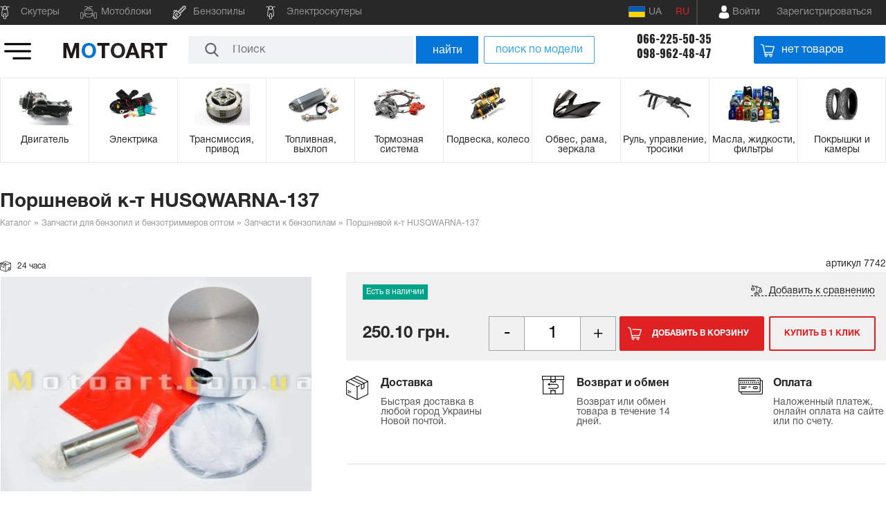

--- FILE ---
content_type: text/html; charset=utf-8
request_url: https://motoart.com.ua/zapchasti-k-benzopilam-i-benzotrimmeram_1010/porshnevoi-k-t-husqwarna-137.htm
body_size: 27635
content:
<!DOCTYPE html>
<html xmlns="http://www.w3.org/1999/xhtml"
      prefix="og: http://ogp.me/ns# video: http://ogp.me/ns/video# music: http://ogp.me/ns/music#"
      lang="ru-UA">

<head>
    <meta http-equiv="Content-Type" content="text/html; charset=utf-8"/>
    <link rel="apple-touch-icon" sizes="57x57" href="/favicon/apple-icon-57x57.png">
    <link rel="apple-touch-icon" sizes="60x60" href="/favicon/apple-icon-60x60.png">
    <link rel="apple-touch-icon" sizes="72x72" href="/favicon/apple-icon-72x72.png">
    <link rel="apple-touch-icon" sizes="76x76" href="/favicon/apple-icon-76x76.png">
    <link rel="apple-touch-icon" sizes="114x114" href="/favicon/apple-icon-114x114.png">
    <link rel="apple-touch-icon" sizes="120x120" href="/favicon/apple-icon-120x120.png">
    <link rel="apple-touch-icon" sizes="144x144" href="/favicon/apple-icon-144x144.png">
    <link rel="apple-touch-icon" sizes="152x152" href="/favicon/apple-icon-152x152.png">
    <link rel="apple-touch-icon" sizes="180x180" href="/favicon/apple-icon-180x180.png">
    <link rel="icon" type="image/png" sizes="32x32" href="/favicon/favicon-32x32.png">
    <link rel="icon" type="image/png" sizes="96x96" href="/favicon/favicon-96x96.png">
    <link rel="icon" type="image/png" sizes="16x16" href="/favicon/favicon-16x16.png">
    <link rel="manifest" href="/favicon/manifest.json">
    <meta name="viewport" content="width=device-width, initial-scale=1.0">
    <meta name="msapplication-TileColor" content="#ffffff">
    <meta name="msapplication-TileImage" content="/favicon/ms-icon-144x144.png">
    <meta name="theme-color" content="#ffffff">
    <title>Купить Поршневой к-т HUSQWARNA-137 по доступной цене с доставкой по Украине — Интернет магазин МотоАрт</title>
<meta name="keywords" content="Запчасти к мототехнике" />
<meta name="description" content="Хотите купить Поршневой к-т HUSQWARNA-137 по низкой цене? Заказывайте Поршневой к-т HUSQWARNA-137 по низкой цене в интернет магазине МотоАрт" />
<script type="text/javascript" src="/includes/jquery/jquery.js"></script>
<meta property="og:title" content="Поршневой к-т HUSQWARNA-137" />
<meta property="og:type" content="product" />
<meta property="og:category" content="Запчасти к бензопилам"/>
<meta property="og:url" content="//motoart.com.ua/zapchasti-k-benzopilam-i-benzotrimmeram_1010/porshnevoi-k-t-husqwarna-137.htm" />
<link rel="alternate" hreflang="uk-UA" href="https://motoart.com.ua/ua/zapchasti-k-benzopilam-i-benzotrimmeram_1010/porshnevoi-k-t-husqwarna-137.htm" />
<script type="text/javascript">var LANG_EDIT_COMMENT = 'Редактировать комментарий'; var LANG_CONFIRM_DEL_COMMENT = 'Удалить комментарий?'; var LANG_COMMENT_IN_LINK = 'Вы пришли на страницу по этой ссылке'; var LANG_CBOX_IMAGE = 'Фото'; var LANG_CBOX_FROM = 'из'; var LANG_CBOX_PREVIOUS = 'Предыдущее'; var LANG_CBOX_NEXT = 'Следующее'; var LANG_CBOX_CLOSE = 'Закрыть'; var LANG_CBOX_XHR_ERROR = 'Не удалось загрузить контент.'; var LANG_CBOX_IMG_ERROR = 'Не удалось загрузить фото.'; var LANG_CBOX_SLIDESHOWSTOP = 'Остановить слайдшоу'; var LANG_CBOX_SLIDESHOWSTART = 'Запустить слайдшоу'; var LANG_PRODUCTS_COUNT = 'товаров'; var LANG_CURRENCY_SYMBOLS = 'грн.'; var LANG_PRODUCT_ADDED_TO = 'Товар добавлен в'; var LANG_TO_CART = 'в корзину'; var LANG_SHOW_ALL_RESULTS = 'Показать все результаты'; var LANG_NO_MATCHING = 'Нет совпадений'; var LANG_CHOOSE_MANUFACTURER = 'Выберите производителя'; var LANG_CHOOSE_MODEL = 'Выберите модель'; var LANG_CHOOSE_CATEGORY = 'Выберите категорию'; var LANG_CHOOSE_SUBCATEGORY = 'Выберите подкатегорию'; var LANG_SEND = 'Отправить'; var LANG_CONTINUE = 'Продолжить'; var LANG_CLOSE = 'Закрыть'; var LANG_SAVE = 'Сохранить'; var LANG_CANCEL = 'Отмена'; var LANG_ATTENTION = 'Внимание'; var LANG_CONFIRM = 'Подтверждение действия'; var LANG_LOADING = 'Загрузка'; var LANG_ERROR = 'Ошибка'; var LANG_ADD = 'Добавить'; var LANG_SELECT_CITY = 'Выберите город'; var LANG_SELECT = 'Выбрать'; </script>
<link href="/templates/motoart/css/style.css?v=1.1.5a" rel="stylesheet" type="text/css" /><link href="/templates/motoart/css/add.css?v=1.1.5a" rel="stylesheet" type="text/css" /><link href="/templates/motoart/css/easyshop.css?v=1.1.5a" rel="stylesheet" type="text/css" /><link href="/includes/jquery/owlcarousel/owl.carousel.min.css" rel="stylesheet" type="text/css" /><link href="/includes/jquery/owlcarousel/owl.theme.default.min.css" rel="stylesheet" type="text/css" /><link href="/includes/jquery/jcarousel/carousel.css" rel="stylesheet" type="text/css" /><link href="/templates/motoart/css/fonts/oswald.css" rel="stylesheet" type="text/css" /><link href="/templates/motoart/css/fonts/helvetica.css" rel="stylesheet" type="text/css" /><link href="/includes/jquery/ionrangeslider/css/ion.rangeSlider.css" rel="stylesheet" type="text/css" /><link href="/includes/jquery/ionrangeslider/css/ion.rangeSlider.skinHTML5.css" rel="stylesheet" type="text/css" /><link href="/includes/jquery/colorbox/colorbox.css" rel="stylesheet" type="text/css" /><link href="/templates/motoart/css/popup.css" rel="stylesheet" type="text/css" /><link href="/templates/motoart/css/responsive.css?v=1.1.5a" rel="stylesheet" type="text/css" />        <meta property="og:image" content="//motoart.com.ua/images/shop/cache/466_400_goods_2573_porshn_k_t_husqwarna_137.jpg" />
        <!-- Hotjar Tracking Code for https://motoart.com.ua/ -->
    <script>
        (function(h,o,t,j,a,r){
            h.hj=h.hj||function(){(h.hj.q=h.hj.q||[]).push(arguments)};
            h._hjSettings={hjid:1928759,hjsv:6};
            a=o.getElementsByTagName('head')[0];
            r=o.createElement('script');r.async=1;
            r.src=t+h._hjSettings.hjid+j+h._hjSettings.hjsv;
            a.appendChild(r);
        })(window,document,'https://static.hotjar.com/c/hotjar-','.js?sv=');
    </script>
    
    <script>
        (function(i,s,o,g,r,a,m){i['GoogleAnalyticsObject']=r;i[r]=i[r]||function(){
            (i[r].q=i[r].q||[]).push(arguments)},i[r].l=1*new Date();a=s.createElement(o),
            m=s.getElementsByTagName(o)[0];a.async=1;a.src=g;m.parentNode.insertBefore(a,m)
        })(window,document,'script','https://www.google-analytics.com/analytics.js','ga');

        ga('create', 'UA-80637179-1', 'auto');
        ga('send', 'pageview');
    </script>
    <meta name="google-site-verification" content="JtlkZtmnlEnFE9b-6ozUgp91Y_Q_1GFEzMIcQT4fYZw" />
</head>

<body>
<script>
    var lang = "ru";
    var langPostfix = "ru/";
</script>

<div id="shadow" class="shadow"></div>

<header>
    <div class="top_head">
        <div class="wrapper">
            <nav class="nav">
                <div>
    <ul id="menu1-93" class="menu clearfix">
                    	<li class="scooter ">
        
        
			<a href="/skutery" target="_self"  title="Скутеры">
                				<span>
				                    Скутеры
                    
                    			</span></a>
                            </li>        	<li class="motoblock ">
        
        
			<a href="/motobloki" target="_self"  title="Мотоблоки">
                				<span>
				                    Мотоблоки
                    
                    			</span></a>
                            </li>        	<li class="chainsaw ">
        
        
			<a href="/benzopily" target="_self"  title="Бензопилы">
                				<span>
				                    Бензопилы
                    
                    			</span></a>
                            </li>        	<li class="scooter ">
        
        
			<a href="/zapchasti-k-yelektroskuteram" target="_self"  title="Электроскутеры">
                				<span>
				                    Электроскутеры
                    
                    			</span></a>
                                    	</li>
    </ul>
</div>            </nav>

            <div class="langchange">
                <a class="lang-change ua " href="/ua/catalog/zapchasti-k-benzopilam-i-benzotrimmeram_1010/porshnevoi-k-t-husqwarna-137.htm"><img src="/templates/motoart/images/flag_ua.png" alt="">  UA</a><a class="lang-change ru  selected" href="/catalog/zapchasti-k-benzopilam-i-benzotrimmeram_1010/porshnevoi-k-t-husqwarna-137.htm">RU</a>            </div>

            <div class="user_box">

                <div class="mobile__logo mobile">
                    <a href="/"><img src="/templates/motoart/images/motoart.png" alt="Интернет магазин МотоАрт"></a>
                </div>
                <div class="user__buttons">

                    
                                            <a href="/login" class="login enter_cab" id="login"><span>Войти</span></a>
                    
                                            <a href="/registration" class="desktop register"><span>Зарегистрироваться</span></a>
                                        <div class="loginwindow" id="loginwindow">
    <form method="post" action="/login">
        <input type="hidden" name="csrf_token" value="05afd1e397a70bbd2223bd1775f11e5d" />
        <div class="loginwindow__top">
            <div class="loginwindow__title">Вход в личный кабинет</div>
            <div class="loginwindow__field">
                <label for="login_field1">Логин</label>
                <input type="text" name="login" id="login_field1" class="input__field"/>
            </div>
            <div class="loginwindow__field">
                <label for="pass_field1">Пароль</label>
                <input type="password" name="pass" id="pass_field1" class="input__field" />
            </div>
            <div class="remember"><input id="remember_me_popup" class="remember_me iCheck" name="remember" type="checkbox"><label for="remember_me_popup">Запомнить меня</label></div>
            <div class="loginwindow__button">
                <input type="submit" class="button__big_blue" name="login_btn" value="Войти">
            </div>
            <div class="loginwindow__forget"><a href="/passremind.html">забыли пароль?</a></div>

            <div class="loginwindow__forget">
                <a href="/registration">зарегистрироваться</a>
            </div>

        </div>
                <input name="do" type="hidden" value="login" />
    </form>
</div>                </div>
            </div>
        </div>
    </div>
    <div class="down_head wrapper flex-row">
        <div class="mob_menu">
            <a id="burger1" class="burger" href="#"><img src="/templates/motoart/images/icons/toggle.png"  alt="Меню"></a>
            <div id="slidemenu" class="slidemenu">
                <div class="slidemenu__head">
                    <div class="slidemenu__logo"><a href="/"><img src="/templates/motoart/images/motoart.png" alt="Интернет магазин МотоАрт"></a></div>
                    <div id="slidemenu__close" class="slidemenu__close"><img src="/templates/motoart/images/slidemenu-close.png" alt=""></div>
                </div>
                <div class="module" id="mod131">
        <div class="modulebody"><div class="-innermodule" id="mod131">
        <div class="-innermodulebody"><div class="mobile">
    <div class="mobilemenu__contacts">
        <div class="numbers">
            <a href="tel:066-225-50-35">066-225-50-35</a>
            <a href="tel:098-962-48-47">098-962-48-47</a>
        </div>
        <div class="menusocial">
            <div class="menusocial_item viber"><a href="viber://chat?number=%2B380508309920"></a></div>
            <div class="menusocial_item telegram"><a href="https://t.me/motoart"></a></div>
                    </div>
    </div>
</div></div>

</div>
</div>

</div>
<div class="slide_module" id="mod125">
        <div class="slide_modulebody">
<nav id="mainsde-menu">
	<ul>
									

									
																					
					<li>
			<a href="/skutery"><strong>Скутеры</strong></a>
			<ul>
																														<li>

												
																										
					<li>
			<a href="/skutery/dvigatel"><strong>Двигатель</strong></a>
			<ul>
																																							<li>

															
																																																																																																																																																																																																																																																																																																																																																																																																																																																																																																																																																																																																																																																																																																																																																																																																																																																																																																																																																																																																																																																																																																														
					<li><a href="/dvigatel/golovka-cilindra"><strong>Головка цилиндра, распредвал, клапана</strong></a></li>
			
</li>
																										<li>

																		
																																																																																																																																																																																																																																																																																																																																																																																																																																																																																																																																																																																																																																																																																																																																																																																																																																																																																																																																																																																																																																																																																																														
					<li><a href="/dvigatel/sylinder-porshen"><strong>Поршневая на скутер, шпильки цилиндра</strong></a></li>
			
</li>
																										<li>

																					
																																																																																																																																																																																																																																																																																																																																																																																																																																																																																																																																																																																																																																																																																																																																																																																																																																																																																																																																																																																																																																																																																																														
					<li><a href="/dvigatel/karter-i-kryshky"><strong>Картер, крышки, болты</strong></a></li>
			
</li>
																										<li>

																								
																																																																																																																																																																																																																																																																																																																																																																																																																																																																																																																																																																																																																																																																																																																																																																																																																																																																																																																																																																																																																																																																																																														
					<li><a href="/dvigatel/kolenval"><strong>Коленвал</strong></a></li>
			
</li>
																										<li>

																											
																																																																																																																																																																																																																																																																																																																																																																																																																																																																																																																																																																																																																																																																																																																																																																																																																																																																																																																																																																																																																																																																																																														
					<li><a href="/dvigatel/podshipniki-kolenvala"><strong>Подшипники коленвала</strong></a></li>
			
</li>
																										<li>

																														
																																																																																																																																																																																																																																																																																																																																																																																																																																																																																																																																																																																																																																																																																																																																																																																																																																																																																																																																																																																																																																																																																																														
					<li><a href="/dvigatel/starter-kickstarter"><strong>Заводной механизм, кикстартер</strong></a></li>
			
</li>
																										<li>

																																	
																																																																																																																																																																																																																																																																																																																																																																																																																																																																																																																																																																																																																																																																																																																																																																																																																																																																																																																																																																																																																																																																																																														
					<li><a href="/dvigatel/ohlazhdenie"><strong>Маслонасос, маслобак, охлаждение</strong></a></li>
			
</li>
																										<li>

																																				
																																																																																																																																																																																																																																																																																																																																																																																																																																																																																																																																																																																																																																																																																																																																																																																																																																																																																																																																																																																																																																																																																																														
					<li><a href="/dvigatel/dvigatel-v-sbore"><strong>Двигатель в сборе на скутер</strong></a></li>
			
</li>
																										<li>

																																							
																																																																																																																																																																																																																																																																																																																																																																																																																																																																																																																																																																																																																																																																																																																																																																																																																																																																																																																																																																																																																																																																																																														
					<li><a href="/dvigatel/prokladki_salniki"><strong>Сальники, прокладки</strong></a></li>
			
</li>
																										<li>

																																										
																																																																																																																																																																																																																																																																																																																																																																																																																																																																																																																																																																																																																																																																																																																																																																																																																																																																																																																																																																																																																																																																																																														
					<li><a href="/dvigatel/GRM-cep-natyagiteli-roliki"><strong>ГРМ, цепь, натяжитель</strong></a></li>
			
</li>
																										<li>

																																													
																																																																																																																																																																																																																																																																																																																																																																																																																																																																																																																																																																																																																																																																																																																																																																																																																																																																																																																																																																																																																																																																																																														
					<li><a href="/dvigatel/porshen-na-skuter"><strong>Поршень</strong></a></li>
			
</li>
																										<li>

																																																
																																																																																																																																																																																																																																																																																																																																																																																																																																																																																																																																																																																																																																																																																																																																																																																																																																																																																																																																																																																																																																																																																																														
					<li><a href="/dvigatel/koltsa-porshnevie"><strong>Кольца поршневые</strong></a></li>
			
</li>
																																																																																																																																																																																																																																																																																																																																																																																																																																																																																																																																																																																																																																																																																																																																																																																																																																																																																																																																																																																																																																																																																																																																																																																																																																																																																																																																																																																																																																																																																																																																																																																																																																																																																																																																																																																																																																																																											</ul>
			</li>
			
</li>
																																																																																																																																						<li>

																																																			
																																																																																											
					<li>
			<a href="/skutery/yelektrika"><strong>Электрика</strong></a>
			<ul>
																																																																																																																																																												<li>

																																																						
																																																																																																																																																																																																																																																																																																																																																																																																																																																																																																																																																																																																																																																																																																																																																																																																																																																																																																																																																																																																																																																																																																														
					<li><a href="/yelektrika/akkumuljator"><strong>Аккумулятор на скутер</strong></a></li>
			
</li>
																										<li>

																																																									
																																																																																																																																																																																																																																																																																																																																																																																																																																																																																																																																																																																																																																																																																																																																																																																																																																																																																																																																																																																																																																																																																																														
					<li><a href="/yelektrika/provodka"><strong>Замок зажигания, проводка</strong></a></li>
			
</li>
																										<li>

																																																												
																																																																																																																																																																																																																																																																																																																																																																																																																																																																																																																																																																																																																																																																																																																																																																																																																																																																																																																																																																																																																																																																																																														
					<li><a href="/yelektrika/lampy-optika"><strong>Лампы, оптика, ксенон</strong></a></li>
			
</li>
																										<li>

																																																															
																																																																																																																																																																																																																																																																																																																																																																																																																																																																																																																																																																																																																																																																																																																																																																																																																																																																																																																																																																																																																																																																																																														
					<li><a href="/yelektrika/katushki-rele-kommutatory-datchiki"><strong>Катушки, реле, коммутаторы, датчики</strong></a></li>
			
</li>
																										<li>

																																																																		
																																																																																																																																																																																																																																																																																																																																																																																																																																																																																																																																																																																																																																																																																																																																																																																																																																																																																																																																																																																																																																																																																																														
					<li><a href="/yelektrika/generator-starter"><strong>Электростартер</strong></a></li>
			
</li>
																										<li>

																																																																					
																																																																																																																																																																																																																																																																																																																																																																																																																																																																																																																																																																																																																																																																																																																																																																																																																																																																																																																																																																																																																																																																																																														
					<li><a href="/yelektrika/panel-pereklyu"><strong>Панель, переключатели</strong></a></li>
			
</li>
																										<li>

																																																																								
																																																																																																																																																																																																																																																																																																																																																																																																																																																																																																																																																																																																																																																																																																																																																																																																																																																																																																																																																																																																																																																																																																														
					<li><a href="/yelektrika/svechi"><strong>Свеча, насвечник</strong></a></li>
			
</li>
																										<li>

																																																																											
																																																																																																																																																																																																																																																																																																																																																																																																																																																																																																																																																																																																																																																																																																																																																																																																																																																																																																																																																																																																																																																																																																														
					<li><a href="/yelektrika/muzika-mp3-signalizatciya-zamok-na-koleso"><strong>Музыка, противоугонка, сигнал</strong></a></li>
			
</li>
																										<li>

																																																																														
																																																																																																																																																																																																																																																																																																																																																																																																																																																																																																																																																																																																																																																																																																																																																																																																																																																																																																																																																																																																																																																																																																														
					<li><a href="/yelektrika/Generator-dlya-scutera"><strong>Генератор</strong></a></li>
			
</li>
																										<li>

																																																																																	
																																																																																																																																																																																																																																																																																																																																																																																																																																																																																																																																																																																																																																																																																																																																																																																																																																																																																																																																																																																																																																																																																																														
					<li><a href="/yelektrika/zarjadnye-ustroistva-dlja-akb"><strong>Зарядные устройства для АКБ</strong></a></li>
			
</li>
																																																																																																																																																																																																																																																																																																																																																																																																																																																																																																																																																																																																																																																																																																																																																																																																																																																																																																																																																																																																																																																																																																																																																																																																																																																																																																																																																																																																																																																																																																																																																																																																																																																																																																																																																																								</ul>
			</li>
			
</li>
																																																																																																																				<li>

																																																																																				
																																																																																																																																																		
					<li>
			<a href="/skutery/transmissija-privod"><strong>Трансмиссия, привод</strong></a>
			<ul>
																																																																																																																																																																																																																																																															<li>

																																																																																							
																																																																																																																																																																																																																																																																																																																																																																																																																																																																																																																																																																																																																																																																																																																																																																																																																																																																																																																																																																																																																																																																																																														
					<li><a href="/transmissija-privod/variator-sceplenie"><strong>Сцепление, вариатор, редуктор</strong></a></li>
			
</li>
																										<li>

																																																																																										
																																																																																																																																																																																																																																																																																																																																																																																																																																																																																																																																																																																																																																																																																																																																																																																																																																																																																																																																																																																																																																																																																																														
					<li><a href="/transmissija-privod/korobka-reduktor"><strong>Коробка передач, сцепление</strong></a></li>
			
</li>
																										<li>

																																																																																													
																																																																																																																																																																																																																																																																																																																																																																																																																																																																																																																																																																																																																																																																																																																																																																																																																																																																																																																																																																																																																																																																																																														
					<li><a href="/transmissija-privod/remen-tsep-zvezdy"><strong>Цепь, звезды, демпфер</strong></a></li>
			
</li>
																										<li>

																																																																																																
																																																																																																																																																																																																																																																																																																																																																																																																																																																																																																																																																																																																																																																																																																																																																																																																																																																																																																																																																																																																																																																																																																														
					<li><a href="/transmissija-privod/remen-variatora-na-skuter"><strong>Ремень вариатора</strong></a></li>
			
</li>
																										<li>

																																																																																																			
																																																																																																																																																																																																																																																																																																																																																																																																																																																																																																																																																																																																																																																																																																																																																																																																																																																																																																																																																																																																																																																																																																														
					<li><a href="/transmissija-privod/roliki-variatora"><strong>Ролики вариатора</strong></a></li>
			
</li>
																										<li>

																																																																																																						
																																																																																																																																																																																																																																																																																																																																																																																																																																																																																																																																																																																																																																																																																																																																																																																																																																																																																																																																																																																																																																																																																																														
					<li><a href="/transmissija-privod/podshipniki-vse-krome-kolenvalnyh"><strong>Подшипники все, кроме коленвальных</strong></a></li>
			
</li>
																										<li>

																																																																																																									
																																																																																																																																																																																																																																																																																																																																																																																																																																																																																																																																																																																																																																																																																																																																																																																																																																																																																																																																																																																																																																																																																																														
					<li><a href="/transmissija-privod/rychagi-i-lapki-pereklyuchenija-peredach"><strong>Рычаги и лапки переключения передач</strong></a></li>
			
</li>
																																																																																																																																																																																																																																																																																																																																																																																																																																																																																																																																																																																																																																																																																																																																																																																																																																																																																																																																																																																																																																																																																																																																																																																																																																																																																																																																																																																																																																																																																																																																																																																																																																																																																																</ul>
			</li>
			
</li>
																																																																																									<li>

																																																																																																												
																																																																																																																																																																																										
					<li>
			<a href="/skutery/toplivnaja-vykhlop"><strong>Топливная, выхлоп</strong></a>
			<ul>
																																																																																																																																																																																																																																																																																																																																							<li>

																																																																																																															
																																																																																																																																																																																																																																																																																																																																																																																																																																																																																																																																																																																																																																																																																																																																																																																																																																																																																																																																																																																																																																																																																																														
					<li><a href="/toplivnaja-vykhlop/vozdushniy-filtr"><strong>Воздушный фильтр, патрубок</strong></a></li>
			
</li>
																										<li>

																																																																																																																		
																																																																																																																																																																																																																																																																																																																																																																																																																																																																																																																																																																																																																																																																																																																																																																																																																																																																																																																																																																																																																																																																																																														
					<li><a href="/toplivnaja-vykhlop/toplivnyi-filtr"><strong>Топливный фильтр, топливный шланг</strong></a></li>
			
</li>
																										<li>

																																																																																																																					
																																																																																																																																																																																																																																																																																																																																																																																																																																																																																																																																																																																																																																																																																																																																																																																																																																																																																																																																																																																																																																																																																																														
					<li><a href="/toplivnaja-vykhlop/karbyurator-patrubki"><strong>Карбюратор, насос, патрубки, форсунка</strong></a></li>
			
</li>
																										<li>

																																																																																																																								
																																																																																																																																																																																																																																																																																																																																																																																																																																																																																																																																																																																																																																																																																																																																																																																																																																																																																																																																																																																																																																																																																																														
					<li><a href="/toplivnaja-vykhlop/glushitel"><strong>Глушитель</strong></a></li>
			
</li>
																										<li>

																																																																																																																											
																																																																																																																																																																																																																																																																																																																																																																																																																																																																																																																																																																																																																																																																																																																																																																																																																																																																																																																																																																																																																																																																																																														
					<li><a href="/toplivnaja-vykhlop/topl-bac"><strong>Топливный бак, топливный кран, датчик</strong></a></li>
			
</li>
																										<li>

																																																																																																																														
																																																																																																																																																																																																																																																																																																																																																																																																																																																																																																																																																																																																																																																																																																																																																																																																																																																																																																																																																																																																																																																																																																														
					<li><a href="/toplivnaja-vykhlop/lepestkovyj-klapan"><strong>Лепестковый клапан</strong></a></li>
			
</li>
																																																																																																																																																																																																																																																																																																																																																																																																																																																																																																																																																																																																																																																																																																																																																																																																																																																																																																																																																																																																																																																																																																																																																																																																																																																																																																																																																																																																																																																																																																																																																																																																																																	</ul>
			</li>
			
</li>
																																																																																<li>

																																																																																																																																	
																																																																																																																																																																																																																													
					<li>
			<a href="/skutery/tormoznaja-sistema"><strong>Тормозная система</strong></a>
			<ul>
																																																																																																																																																																																																																																																																																																																																																																																																						<li>

																																																																																																																																				
																																																																																																																																																																																																																																																																																																																																																																																																																																																																																																																																																																																																																																																																																																																																																																																																																																																																																																																																																																																																																																																																																																														
					<li><a href="/tormoznaja-sistema/tormoznye-kolodki-diski"><strong>Тормозные колодки, диски</strong></a></li>
			
</li>
																										<li>

																																																																																																																																							
																																																																																																																																																																																																																																																																																																																																																																																																																																																																																																																																																																																																																																																																																																																																																																																																																																																																																																																																																																																																																																																																																																														
					<li><a href="/tormoznaja-sistema/gidravlicheskyi-tormoz"><strong>Гидравлический цилиндр верхний, нижний</strong></a></li>
			
</li>
																										<li>

																																																																																																																																										
																																																																																																																																																																																																																																																																																																																																																																																																																																																																																																																																																																																																																																																																																																																																																																																																																																																																																																																																																																																																																																																																																																														
					<li><a href="/tormoznaja-sistema/barabannyi-tormoz"><strong>Барабанный тормоз</strong></a></li>
			
</li>
																										<li>

																																																																																																																																													
																																																																																																																																																																																																																																																																																																																																																																																																																																																																																																																																																																																																																																																																																																																																																																																																																																																																																																																																																																																																																																																																																																														
					<li><a href="/tormoznaja-sistema/rychagi-nojki"><strong>Рычаги, ножки</strong></a></li>
			
</li>
																										<li>

																																																																																																																																																
																																																																																																																																																																																																																																																																																																																																																																																																																																																																																																																																																																																																																																																																																																																																																																																																																																																																																																																																																																																																																																																																																																														
					<li><a href="/tormoznaja-sistema/gidravlicheskii-support-nizhnii"><strong>Гидравлический суппорт нижний, шланг</strong></a></li>
			
</li>
																										<li>

																																																																																																																																																			
																																																																																																																																																																																																																																																																																																																																																																																																																																																																																																																																																																																																																																																																																																																																																																																																																																																																																																																																																																																																																																																																																																														
					<li><a href="/tormoznaja-sistema/tormoznaja-sistema-cilindr-support"><strong>Тормозная система цилиндр+суппорт.</strong></a></li>
			
</li>
																										<li>

																																																																																																																																																						
																																																																																																																																																																																																																																																																																																																																																																																																																																																																																																																																																																																																																																																																																																																																																																																																																																																																																																																																																																																																																																																																																																														
					<li><a href="/tormoznaja-sistema/pedal-zadnego-tormoza"><strong>Педаль заднего тормоза</strong></a></li>
			
</li>
																																																																																																																																																																																																																																																																																																																																																																																																																																																																																																																																																																																																																																																																																																																																																																																																																																																																																																																																																																																																																																																																																																																																																																																																																																																																																																																																																																																																																																																																																																																																																									</ul>
			</li>
			
</li>
																																																																																									<li>

																																																																																																																																																									
																																																																																																																																																																																																																																																																					
					<li>
			<a href="/skutery/podveska"><strong>Подвеска, колесо</strong></a>
			<ul>
																																																																																																																																																																																																																																																																																																																																																																																																																																																																														<li>

																																																																																																																																																												
																																																																																																																																																																																																																																																																																																																																																																																																																																																																																																																																																																																																																																																																																																																																																																																																																																																																																																																																																																																																																																																																																																														
					<li><a href="/podveska/vilka-perednjaja"><strong>Вилка передняя</strong></a></li>
			
</li>
																										<li>

																																																																																																																																																															
																																																																																																																																																																																																																																																																																																																																																																																																																																																																																																																																																																																																																																																																																																																																																																																																																																																																																																																																																																																																																																																																																																														
					<li><a href="/podveska/amortizatory-zadnie"><strong>Амортизаторы на скутер, мопед</strong></a></li>
			
</li>
																										<li>

																																																																																																																																																																		
																																																																																																																																																																																																																																																																																																																																																																																																																																																																																																																																																																																																																																																																																																																																																																																																																																																																																																																																																																																																																																																																																																														
					<li><a href="/podveska/majatnik-sailentbloki"><strong>Маятник, сайлентблоки</strong></a></li>
			
</li>
																										<li>

																																																																																																																																																																					
																																																																																																																																																																																																																																																																																																																																																																																																																																																																																																																																																																																																																																																																																																																																																																																																																																																																																																																																																																																																																																																																																																														
					<li><a href="/podveska/diski"><strong>Колесо, ступица</strong></a></li>
			
</li>
																										<li>

																																																																																																																																																																								
																																																																																																																																																																																																																																																																																																																																																																																																																																																																																																																																																																																																																																																																																																																																																																																																																																																																																																																																																																																																																																																																																																														
					<li><a href="/podveska/privod-spidometra"><strong>Привод спидометра</strong></a></li>
			
</li>
																																																																																																																																																																																																																																																																																																																																																																																																																																																																																																																																																																																																																																																																																																																																																																																																																																																																																																																																																																																																																																																																																																																																																																																																																																																																																																																																																																																																																																																																																																			</ul>
			</li>
			
</li>
																																																																							<li>

																																																																																																																																																																											
																																																																																																																																																																																																																																																																																																			
					<li>
			<a href="/skutery/obves-plastik-zerkala"><strong>Обвес, рама, зеркала</strong></a>
			<ul>
																																																																																																																																																																																																																																																																																																																																																																																																																																																																																																																																				<li>

																																																																																																																																																																														
																																																																																																																																																																																																																																																																																																																																																																																																																																																																																																																																																																																																																																																																																																																																																																																																																																																																																																																																																																																																																																																																																																														
					<li><a href="/obves-plastik-zerkala/zerkala"><strong>Зеркала</strong></a></li>
			
</li>
																										<li>

																																																																																																																																																																																	
																																																																																																																																																																																																																																																																																																																																																																																																																																																																																																																																																																																																																																																																																																																																																																																																																																																																																																																																																																																																																																																																																																														
					<li><a href="/obves-plastik-zerkala/optika"><strong>Подножки</strong></a></li>
			
</li>
																										<li>

																																																																																																																																																																																				
																																																																																																																																																																																																																																																																																																																																																																																																																																																																																																																																																																																																																																																																																																																																																																																																																																																																																																																																																																																																																																																																																																														
					<li><a href="/obves-plastik-zerkala/bagazhnik-kofr"><strong>Багажник, дуги, кофр</strong></a></li>
			
</li>
																										<li>

																																																																																																																																																																																							
																																																																																																																																																																																																																																																																																																																																																																																																																																																																																																																																																																																																																																																																																																																																																																																																																																																																																																																																																																																																																																																																																																														
					<li><a href="/obves-plastik-zerkala/sidenye_shehol_na_skuter"><strong>Чехлы, сидения на скутер</strong></a></li>
			
</li>
																										<li>

																																																																																																																																																																																										
																																																																																																																																																																																																																																																																																																																																																																																																																																																																																																																																																																																																																																																																																																																																																																																																																																																																																																																																																																																																																																																																																																														
					<li><a href="/obves-plastik-zerkala/plastik-golova"><strong>Пластик голова, ветровое стекло</strong></a></li>
			
</li>
																										<li>

																																																																																																																																																																																													
																																																																																																																																																																																																																																																																																																																																																																																																																																																																																																																																																																																																																																																																																																																																																																																																																																																																																																																																																																																																																																																																																																														
					<li><a href="/obves-plastik-zerkala/fara"><strong>Фара, крепление фары</strong></a></li>
			
</li>
																										<li>

																																																																																																																																																																																																
																																																																																																																																																																																																																																																																																																																																																																																																																																																																																																																																																																																																																																																																																																																																																																																																																																																																																																																																																																																																																																																																																																														
					<li><a href="/obves-plastik-zerkala/stop-hvost-bryzgovik"><strong>Стоп Хвост Брызговик</strong></a></li>
			
</li>
																										<li>

																																																																																																																																																																																																			
																																																																																																																																																																																																																																																																																																																																																																																																																																																																																																																																																																																																																																																																																																																																																																																																																																																																																																																																																																																																																																																																																																														
					<li><a href="/obves-plastik-zerkala/povoroty-stekla-povorotov"><strong>Повороты, стекла поворотов</strong></a></li>
			
</li>
																										<li>

																																																																																																																																																																																																						
																																																																																																																																																																																																																																																																																																																																																																																																																																																																																																																																																																																																																																																																																																																																																																																																																																																																																																																																																																																																																																																																																																														
					<li><a href="/obves-plastik-zerkala/plastik-komplekt"><strong>Пластик комплект</strong></a></li>
			
</li>
																										<li>

																																																																																																																																																																																																									
																																																																																																																																																																																																																																																																																																																																																																																																																																																																																																																																																																																																																																																																																																																																																																																																																																																																																																																																																																																																																																																																																																														
					<li><a href="/obves-plastik-zerkala/plastik-bokoviny-lizhi-kosynki"><strong>Пластик боковины лыжи косынки</strong></a></li>
			
</li>
																										<li>

																																																																																																																																																																																																												
																																																																																																																																																																																																																																																																																																																																																																																																																																																																																																																																																																																																																																																																																																																																																																																																																																																																																																																																																																																																																																																																																																														
					<li><a href="/obves-plastik-zerkala/klyuv-podklyuvnik"><strong>Клюв, подклювник, переднее крыло</strong></a></li>
			
</li>
																																																																																																																																																																																																																																																																																																																																																																																																																																																																																																																																																																																																																																																																																																																																																																																																																																																																																																																																																																																																																																																																																																																																																																																																																																																																																																																																																																																							</ul>
			</li>
			
</li>
																																																																																																																													<li>

																																																																																																																																																																																																															
																																																																																																																																																																																																																																																																																																																																																															
					<li>
			<a href="/skutery/organy-upravlenija-trosiki"><strong>Руль, управление, тросики</strong></a>
			<ul>
																																																																																																																																																																																																																																																																																																																																																																																																																																																																																																																																																																																																																																																<li>

																																																																																																																																																																																																																		
																																																																																																																																																																																																																																																																																																																																																																																																																																																																																																																																																																																																																																																																																																																																																																																																																																																																																																																																																																																																																																																																																																														
					<li><a href="/organy-upravlenija-trosiki/rushagi_rushki_rulya"><strong>Рычаги, ручки</strong></a></li>
			
</li>
																										<li>

																																																																																																																																																																																																																					
																																																																																																																																																																																																																																																																																																																																																																																																																																																																																																																																																																																																																																																																																																																																																																																																																																																																																																																																																																																																																																																																																																														
					<li><a href="/organy-upravlenija-trosiki/tros_gaza"><strong>Трос газа</strong></a></li>
			
</li>
																										<li>

																																																																																																																																																																																																																								
																																																																																																																																																																																																																																																																																																																																																																																																																																																																																																																																																																																																																																																																																																																																																																																																																																																																																																																																																																																																																																																																																																														
					<li><a href="/organy-upravlenija-trosiki/tros_scepleniya"><strong>Трос сцепления</strong></a></li>
			
</li>
																										<li>

																																																																																																																																																																																																																											
																																																																																																																																																																																																																																																																																																																																																																																																																																																																																																																																																																																																																																																																																																																																																																																																																																																																																																																																																																																																																																																																																																														
					<li><a href="/organy-upravlenija-trosiki/tros_tormoza"><strong>Трос тормоза</strong></a></li>
			
</li>
																										<li>

																																																																																																																																																																																																																														
																																																																																																																																																																																																																																																																																																																																																																																																																																																																																																																																																																																																																																																																																																																																																																																																																																																																																																																																																																																																																																																																																																														
					<li><a href="/organy-upravlenija-trosiki/tros_spidometra"><strong>Трос спидометра</strong></a></li>
			
</li>
																										<li>

																																																																																																																																																																																																																																	
																																																																																																																																																																																																																																																																																																																																																																																																																																																																																																																																																																																																																																																																																																																																																																																																																																																																																																																																																																																																																																																																																																														
					<li><a href="/organy-upravlenija-trosiki/rul"><strong>Руль</strong></a></li>
			
</li>
																										<li>

																																																																																																																																																																																																																																				
																																																																																																																																																																																																																																																																																																																																																																																																																																																																																																																																																																																																																																																																																																																																																																																																																																																																																																																																																																																																																																																																																																														
					<li><a href="/organy-upravlenija-trosiki/podshipniki-rulja"><strong>Подшипники руля.</strong></a></li>
			
</li>
																										<li>

																																																																																																																																																																																																																																							
																																																																																																																																																																																																																																																																																																																																																																																																																																																																																																																																																																																																																																																																																																																																																																																																																																																																																																																																																																																																																																																																																																														
					<li><a href="/organy-upravlenija-trosiki/traversa"><strong>Траверса</strong></a></li>
			
</li>
																																																																																																																																																																																																																																																																																																																																																																																																																																																																																																																																																																																																																																																																																																																																																																																																																																																																																																																																																																																																																																																																																																																																																																																																																																																																																																						</ul>
			</li>
			
</li>
																																																																																																		<li>

																																																																																																																																																																																																																																										
	
</li>
																										<li>

																																																																																																																																																																																																																																													
																																																																																																																																																																																																																																																																																																																																																																																																																	
					<li>
			<a href="/skutery/maslo-zgidkosti"><strong>Масла, жидкости, фильтры</strong></a>
			<ul>
																																																																																																																																																																																																																																																																																																																																																																																																																																																																																																																																																																																																																																																																																																																																										<li>

																																																																																																																																																																																																																																																
																																																																																																																																																																																																																																																																																																																																																																																																																																																																																																																																																																																																																																																																																																																																																																																																																																																																																																																																																																																																																																																																																																														
					<li><a href="/maslo-zgidkosti/maslo_v_dvigatel_2t"><strong>Масло в двигатель 2т</strong></a></li>
			
</li>
																										<li>

																																																																																																																																																																																																																																																			
																																																																																																																																																																																																																																																																																																																																																																																																																																																																																																																																																																																																																																																																																																																																																																																																																																																																																																																																																																																																																																																																																																														
					<li><a href="/maslo-zgidkosti/maslo_v_dvigatel_4t"><strong>Масло в двигатель 4т</strong></a></li>
			
</li>
																										<li>

																																																																																																																																																																																																																																																						
																																																																																																																																																																																																																																																																																																																																																																																																																																																																																																																																																																																																																																																																																																																																																																																																																																																																																																																																																																																																																																																																																																														
					<li><a href="/maslo-zgidkosti/maslo_dlya_vilki"><strong>Масло в вилку</strong></a></li>
			
</li>
																										<li>

																																																																																																																																																																																																																																																									
																																																																																																																																																																																																																																																																																																																																																																																																																																																																																																																																																																																																																																																																																																																																																																																																																																																																																																																																																																																																																																																																																																														
					<li><a href="/maslo-zgidkosti/smszki_othistiteli"><strong>Смазки, очистители</strong></a></li>
			
</li>
																										<li>

																																																																																																																																																																																																																																																												
																																																																																																																																																																																																																																																																																																																																																																																																																																																																																																																																																																																																																																																																																																																																																																																																																																																																																																																																																																																																																																																																																																														
					<li><a href="/maslo-zgidkosti/maslanie_filtri_dla_mototehniki"><strong>Масляный фильтр</strong></a></li>
			
</li>
																										<li>

																																																																																																																																																																																																																																																															
																																																																																																																																																																																																																																																																																																																																																																																																																																																																																																																																																																																																																																																																																																																																																																																																																																																																																																																																																																																																																																																																																																														
					<li><a href="/maslo-zgidkosti/vozdushnie_filtri"><strong>Воздушный фильтр</strong></a></li>
			
</li>
																										<li>

																																																																																																																																																																																																																																																																		
																																																																																																																																																																																																																																																																																																																																																																																																																																																																																																																																																																																																																																																																																																																																																																																																																																																																																																																																																																																																																																																																																																														
					<li><a href="/maslo-zgidkosti/maslo_v_reduktor_i_transmissiyu"><strong>Масло в редуктор, трансмиссию</strong></a></li>
			
</li>
																										<li>

																																																																																																																																																																																																																																																																					
																																																																																																																																																																																																																																																																																																																																																																																																																																																																																																																																																																																																																																																																																																																																																																																																																																																																																																																																																																																																																																																																																																														
					<li><a href="/maslo-zgidkosti/tormoznaya_gidkost"><strong>Антифриз, Тормозная жидкость, Герметик</strong></a></li>
			
</li>
																																																																																																																																																																																																																																																																																																																																																																																																																																																																																																																																																																																																																																																																																																																																																																																																																																																																																																																																																																																																																																																																																																																																																																																																												</ul>
			</li>
			
</li>
																																																																																																		<li>

																																																																																																																																																																																																																																																																								
																																																																																																																																																																																																																																																																																																																																																																																																																																																														
					<li>
			<a href="/skutery/test"><strong>Экипировка</strong></a>
			<ul>
																																																																																																																																																																																																																																																																																																																																																																																																																																																																																																																																																																																																																																																																																																																																																																																																																											<li>

																																																																																																																																																																																																																																																																											
																																																																																																																																																																																																																																																																																																																																																																																																																																																																																																																																																																																																																																																																																																																																																																																																																																																																																																																																																																																																																																																																																																														
					<li><a href="/test/helmet"><strong>Шлемы</strong></a></li>
			
</li>
																										<li>

																																																																																																																																																																																																																																																																														
																																																																																																																																																																																																																																																																																																																																																																																																																																																																																																																																																																																																																																																																																																																																																																																																																																																																																																																																																																																																																																																																																																														
					<li><a href="/test/moto-aksesuari"><strong>Аксессуары</strong></a></li>
			
</li>
																										<li>

																																																																																																																																																																																																																																																																																	
																																																																																																																																																																																																																																																																																																																																																																																																																																																																																																																																																																																																																																																																																																																																																																																																																																																																																																																																																																																																																																																																																																														
					<li><a href="/test/motojacket"><strong>Мотокуртки</strong></a></li>
			
</li>
																										<li>

																																																																																																																																																																																																																																																																																				
																																																																																																																																																																																																																																																																																																																																																																																																																																																																																																																																																																																																																																																																																																																																																																																																																																																																																																																																																																																																																																																																																																														
					<li><a href="/test/motogloves"><strong>Мотоперчатки</strong></a></li>
			
</li>
																										<li>

																																																																																																																																																																																																																																																																																							
																																																																																																																																																																																																																																																																																																																																																																																																																																																																																																																																																																																																																																																																																																																																																																																																																																																																																																																																																																																																																																																																																																														
					<li><a href="/test/maska_oshki"><strong>Очки, маски</strong></a></li>
			
</li>
																																																																																																																																																																																																																																																																																																																																																																																																																																																																																																																																																																																																																																																																																																																																																																																																																																																																																																																																																																																																																																																																																																																																																						</ul>
			</li>
			
</li>
																																																																							<li>

																																																																																																																																																																																																																																																																																										
																																																																																																																																																																																																																																																																																																																																																																																																																																																																																																																																																																																																																																																																																																																																																																																																																																																																																																																																																																																																																																																																																																														
					<li><a href="/skutery/knigi_obslugivanie_scutera"><strong>Литература, наклейки</strong></a></li>
			
</li>
																										<li>

																																																																																																																																																																																																																																																																																													
																																																																																																																																																																																																																																																																																																																																																																																																																																																																																																																																																																																																																																																																																																																																																																																																																																																																																																																																																																																																																																																																																																														
					<li><a href="/skutery/instrument_dlya_remonta_mototehniki"><strong>Инструмент</strong></a></li>
			
</li>
																										<li>

																																																																																																																																																																																																																																																																																																
																																																																																																																																																																																																																																																																																																																																																																																																																																																																																																						
					<li>
			<a href="/skutery/pokrishki-i-kamery"><strong>Покрышки и камеры</strong></a>
			<ul>
																																																																																																																																																																																																																																																																																																																																																																																																																																																																																																																																																																																																																																																																																																																																																																																																																																																																																																			<li>

																																																																																																																																																																																																																																																																																																			
																																																																																																																																																																																																																																																																																																																																																																																																																																																																																																																																																																																																																																																																																																																																																																																																																																																																																																																																																																																																																																																																																																														
					<li><a href="/pokrishki-i-kamery/pokryshki"><strong>Покрышки на скутер и мотоцикл</strong></a></li>
			
</li>
																										<li>

																																																																																																																																																																																																																																																																																																						
																																																																																																																																																																																																																																																																																																																																																																																																																																																																																																																																																																																																																																																																																																																																																																																																																																																																																																																																																																																																																																																																																																														
					<li><a href="/pokrishki-i-kamery/kamery"><strong>Камеры</strong></a></li>
			
</li>
																										<li>

																																																																																																																																																																																																																																																																																																									
																																																																																																																																																																																																																																																																																																																																																																																																																																																																																																																																																																																																																																																																																																																																																																																																																																																																																																																																																																																																																																																																																																														
					<li><a href="/pokrishki-i-kamery/pokryshki-na-kvadrocikly-atv"><strong>Покрышки на квадроциклы (ATV)</strong></a></li>
			
</li>
																										<li>

																																																																																																																																																																																																																																																																																																												
																																																																																																																																																																																																																																																																																																																																																																																																																																																																																																																																																																																																																																																																																																																																																																																																																																																																																																																																																																																																																																																																																																														
					<li><a href="/pokrishki-i-kamery/antiprokol-latki-remkomplekty"><strong>Антипрокол, латки, ремкомплекты</strong></a></li>
			
</li>
																																																																																																																																																																																																																																																																																																																																																																																																																																																																																																																																																																																																																																																																																																																																																																																																																																																																																																																																																																																																																																																																																							</ul>
			</li>
			
</li>
																																																														<li>

																																																																																																																																																																																																																																																																																																															
	
</li>
																										<li>

																																																																																																																																																																																																																																																																																																																		
																																																																																																																																																																																																																																																																																																																																																																																																																																																																																																																																																																																																																																																																																																																																																																																																																																																																																																																																																																																																																																																																																																														
					<li><a href="/skutery/nakleiki"><strong>Наклейки</strong></a></li>
			
</li>
																																																																																																																																																																																																																																																																																																																																																																																																																																																																																																																																																																																																																																																																																																																																																																																																																																																																																																																																																																																																																																																																					</ul>
			</li>
			

																																																																																																																																																																																																																																																																																																																																																																																																																																																																																																																																					

																																																																																																																																																																																																																																																																																																																											
																																																																																																																																																																																																																																																																																																																																																																																																																																																																																																																																																			
					<li>
			<a href="/motobloki"><strong>Запчасти к мотоблокам</strong></a>
			<ul>
																																																																																																																																																																																																																																																																																																																																																																																																																																																																																																																																																																																																																																																																																																																																																																																																																																																																																																																																																																																				<li>

																																																																																																																																																																																																																																																																																																																														
																																																																																																																																																																																																																																																																																																																																																																																																																																																																																																																																																								
					<li>
			<a href="/motobloki/kolenval-porshnevaja-balansirovochnyi-val"><strong>Коленвал, поршневая, балансировочный вал на мотоблок</strong></a>
			<ul>
																																																																																																																																																																																																																																																																																																																																																																																																																																																																																																																																																																																																																																																																																																																																																																																																																																																																																																																																																																																													<li>

																																																																																																																																																																																																																																																																																																																																	
																																																																																																																																																																																																																																																																																																																																																																																																																																																																																																																																																																																																																																																																																																																																																																																																																																																																																																																																																																																																																																																																																																														
					<li><a href="/kolenval-porshnevaja-balansirovochnyi-val/kolenval-na-motoblok"><strong>Коленвал на мотоблок</strong></a></li>
			
</li>
																										<li>

																																																																																																																																																																																																																																																																																																																																				
																																																																																																																																																																																																																																																																																																																																																																																																																																																																																																																																																																																																																																																																																																																																																																																																																																																																																																																																																																																																																																																																																																														
					<li><a href="/kolenval-porshnevaja-balansirovochnyi-val/porshnevye-komplekty-na-motoblok"><strong>Поршневые комплекты на мотоблок</strong></a></li>
			
</li>
																										<li>

																																																																																																																																																																																																																																																																																																																																							
																																																																																																																																																																																																																																																																																																																																																																																																																																																																																																																																																																																																																																																																																																																																																																																																																																																																																																																																																																																																																																																																																																														
					<li><a href="/kolenval-porshnevaja-balansirovochnyi-val/porshnevye-komplekty-s-gilzoi-na-motoblok"><strong>Поршневые комплекты с гильзой на мотоблок</strong></a></li>
			
</li>
																										<li>

																																																																																																																																																																																																																																																																																																																																										
																																																																																																																																																																																																																																																																																																																																																																																																																																																																																																																																																																																																																																																																																																																																																																																																																																																																																																																																																																																																																																																																																																														
					<li><a href="/kolenval-porshnevaja-balansirovochnyi-val/kolca-na-motoblok"><strong>Кольца на мотоблок</strong></a></li>
			
</li>
																										<li>

																																																																																																																																																																																																																																																																																																																																													
																																																																																																																																																																																																																																																																																																																																																																																																																																																																																																																																																																																																																																																																																																																																																																																																																																																																																																																																																																																																																																																																																																														
					<li><a href="/kolenval-porshnevaja-balansirovochnyi-val/shatuny-na-motoblok"><strong>Шатуны на мотоблок</strong></a></li>
			
</li>
																										<li>

																																																																																																																																																																																																																																																																																																																																																
																																																																																																																																																																																																																																																																																																																																																																																																																																																																																																																																																																																																																																																																																																																																																																																																																																																																																																																																																																																																																																																																																																														
					<li><a href="/kolenval-porshnevaja-balansirovochnyi-val/vkladyshi-vtulki-shatuna-na-motoblok"><strong>Вкладыши, втулки шатуна на мотоблок</strong></a></li>
			
</li>
																										<li>

																																																																																																																																																																																																																																																																																																																																																			
																																																																																																																																																																																																																																																																																																																																																																																																																																																																																																																																																																																																																																																																																																																																																																																																																																																																																																																																																																																																																																																																																																														
					<li><a href="/kolenval-porshnevaja-balansirovochnyi-val/shesterni-kolenvala-na-motoblok"><strong>Шестерни коленвала на мотоблок</strong></a></li>
			
</li>
																										<li>

																																																																																																																																																																																																																																																																																																																																																						
																																																																																																																																																																																																																																																																																																																																																																																																																																																																																																																																																																																																																																																																																																																																																																																																																																																																																																																																																																																																																																																																																																														
					<li><a href="/kolenval-porshnevaja-balansirovochnyi-val/balansirovochnyi-val-na-motoblok"><strong>Балансировочный вал на мотоблок</strong></a></li>
			
</li>
																																																																																																																																																																																																																																																																																																																																																																																																																																																																																																																																																																																																																																																																																																																																																																																																																																																																																																																																																									</ul>
			</li>
			
</li>
																																																																																																		<li>

																																																																																																																																																																																																																																																																																																																																																									
																																																																																																																																																																																																																																																																																																																																																																																																																																																																																																																																																																																																					
					<li>
			<a href="/motobloki/grm-na-motoblok"><strong>ГРМ на мотоблок</strong></a>
			<ul>
																																																																																																																																																																																																																																																																																																																																																																																																																																																																																																																																																																																																																																																																																																																																																																																																																																																																																																																																																																																																																																																																														<li>

																																																																																																																																																																																																																																																																																																																																																												
																																																																																																																																																																																																																																																																																																																																																																																																																																																																																																																																																																																																																																																																																																																																																																																																																																																																																																																																																																																																																																																																																																														
					<li><a href="/grm-na-motoblok/klapana-na-motoblok"><strong>Клапана на мотоблок</strong></a></li>
			
</li>
																										<li>

																																																																																																																																																																																																																																																																																																																																																															
																																																																																																																																																																																																																																																																																																																																																																																																																																																																																																																																																																																																																																																																																																																																																																																																																																																																																																																																																																																																																																																																																																														
					<li><a href="/grm-na-motoblok/koromysla-klapanov-na-motoblok"><strong>Коромысла клапанов на мотоблок</strong></a></li>
			
</li>
																										<li>

																																																																																																																																																																																																																																																																																																																																																																		
																																																																																																																																																																																																																																																																																																																																																																																																																																																																																																																																																																																																																																																																																																																																																																																																																																																																																																																																																																																																																																																																																																														
					<li><a href="/grm-na-motoblok/shtangi-i-tolkateli-na-motoblok"><strong>Штанги и толкатели на мотоблок</strong></a></li>
			
</li>
																										<li>

																																																																																																																																																																																																																																																																																																																																																																					
																																																																																																																																																																																																																																																																																																																																																																																																																																																																																																																																																																																																																																																																																																																																																																																																																																																																																																																																																																																																																																																																																																														
					<li><a href="/grm-na-motoblok/sedla-suhariki-tarelki-klapanov-na-motoblok"><strong>Седла, сухарики, тарелки клапанов на мотоблок</strong></a></li>
			
</li>
																										<li>

																																																																																																																																																																																																																																																																																																																																																																								
																																																																																																																																																																																																																																																																																																																																																																																																																																																																																																																																																																																																																																																																																																																																																																																																																																																																																																																																																																																																																																																																																																														
					<li><a href="/grm-na-motoblok/napravljayuschie-klapanov-na-motoblok"><strong>Направляющие клапанов, пластины на мотоблок</strong></a></li>
			
</li>
																										<li>

																																																																																																																																																																																																																																																																																																																																																																											
																																																																																																																																																																																																																																																																																																																																																																																																																																																																																																																																																																																																																																																																																																																																																																																																																																																																																																																																																																																																																																																																																																														
					<li><a href="/grm-na-motoblok/kompensatory-klapanov-na-motoblok"><strong>Компенсаторы клапанов на мотоблок</strong></a></li>
			
</li>
																										<li>

																																																																																																																																																																																																																																																																																																																																																																														
																																																																																																																																																																																																																																																																																																																																																																																																																																																																																																																																																																																																																																																																																																																																																																																																																																																																																																																																																																																																																																																																																																														
					<li><a href="/grm-na-motoblok/raspredvaly-na-motoblok"><strong>Распредвалы на мотоблок</strong></a></li>
			
</li>
																																																																																																																																																																																																																																																																																																																																																																																																																																																																																																																																																																																																																																																																																																																																																																																																																																																																																	</ul>
			</li>
			
</li>
																																																																																									<li>

																																																																																																																																																																																																																																																																																																																																																																																	
																																																																																																																																																																																																																																																																																																																																																																																																																																																																																																																																																																																																																																													
					<li>
			<a href="/motobloki/yelektrika-i-mehanizm-zapuska-na-motoblok"><strong>Электрика и механизм запуска на мотоблок</strong></a>
			<ul>
																																																																																																																																																																																																																																																																																																																																																																																																																																																																																																																																																																																																																																																																																																																																																																																																																																																																																																																																																																																																																																																																																																																																																						<li>

																																																																																																																																																																																																																																																																																																																																																																																				
																																																																																																																																																																																																																																																																																																																																																																																																																																																																																																																																																																																																																																																																																																																																																																																																																																																																																																																																																																																																																																																																																																														
					<li><a href="/yelektrika-i-mehanizm-zapuska-na-motoblok/katushka-zazhiganija-na-motoblok"><strong>Катушка зажигания на мотоблок</strong></a></li>
			
</li>
																										<li>

																																																																																																																																																																																																																																																																																																																																																																																							
																																																																																																																																																																																																																																																																																																																																																																																																																																																																																																																																																																																																																																																																																																																																																																																																																																																																																																																																																																																																																																																																																																														
					<li><a href="/yelektrika-i-mehanizm-zapuska-na-motoblok/tumblery-knopki-na-motoblok"><strong>Тумблеры, кнопки на мотоблок</strong></a></li>
			
</li>
																										<li>

																																																																																																																																																																																																																																																																																																																																																																																										
																																																																																																																																																																																																																																																																																																																																																																																																																																																																																																																																																																																																																																																																																																																																																																																																																																																																																																																																																																																																																																																																																																														
					<li><a href="/yelektrika-i-mehanizm-zapuska-na-motoblok/zamok-zazhiganija-na-motoblok"><strong>Замок зажигания на мотоблок</strong></a></li>
			
</li>
																										<li>

																																																																																																																																																																																																																																																																																																																																																																																													
																																																																																																																																																																																																																																																																																																																																																																																																																																																																																																																																																																																																																																																																																																																																																																																																																																																																																																																																																																																																																																																																																																														
					<li><a href="/yelektrika-i-mehanizm-zapuska-na-motoblok/generator-na-motoblok"><strong>Генератор на мотоблок</strong></a></li>
			
</li>
																										<li>

																																																																																																																																																																																																																																																																																																																																																																																																
																																																																																																																																																																																																																																																																																																																																																																																																																																																																																																																																																																																																																																																																																																																																																																																																																																																																																																																																																																																																																																																																																																														
					<li><a href="/yelektrika-i-mehanizm-zapuska-na-motoblok/krylchatka-ohlazhdenija-na-motoblok"><strong>Крыльчатка охлаждения на мотоблок</strong></a></li>
			
</li>
																										<li>

																																																																																																																																																																																																																																																																																																																																																																																																			
																																																																																																																																																																																																																																																																																																																																																																																																																																																																																																																																																																																																																																																																																																																																																																																																																																																																																																																																																																																																																																																																																																														
					<li><a href="/yelektrika-i-mehanizm-zapuska-na-motoblok/mahovik-venec-na-motoblok"><strong>Маховик, венец на мотоблок</strong></a></li>
			
</li>
																										<li>

																																																																																																																																																																																																																																																																																																																																																																																																						
																																																																																																																																																																																																																																																																																																																																																																																																																																																																																																																																																																																																																																																																																																																																																																																																																																																																																																																																																																																																																																																																																																														
					<li><a href="/yelektrika-i-mehanizm-zapuska-na-motoblok/rele-datchiki-vtjagivayuschee"><strong>Реле, датчики, втягивающее</strong></a></li>
			
</li>
																										<li>

																																																																																																																																																																																																																																																																																																																																																																																																									
																																																																																																																																																																																																																																																																																																																																																																																																																																																																																																																																																																																																																																																																																																																																																																																																																																																																																																																																																																																																																																																																																																														
					<li><a href="/yelektrika-i-mehanizm-zapuska-na-motoblok/ruchnoi-starter-na-motoblok"><strong>Ручной стартер на мотоблок</strong></a></li>
			
</li>
																										<li>

																																																																																																																																																																																																																																																																																																																																																																																																												
																																																																																																																																																																																																																																																																																																																																																																																																																																																																																																																																																																																																																																																																																																																																																																																																																																																																																																																																																																																																																																																																																																														
					<li><a href="/yelektrika-i-mehanizm-zapuska-na-motoblok/pruzhina-remkomplekt-ruchnogo-startera-na-motoblok"><strong>Пружина, ремкомплект ручного стартера на мотоблок</strong></a></li>
			
</li>
																										<li>

																																																																																																																																																																																																																																																																																																																																																																																																															
																																																																																																																																																																																																																																																																																																																																																																																																																																																																																																																																																																																																																																																																																																																																																																																																																																																																																																																																																																																																																																																																																																														
					<li><a href="/yelektrika-i-mehanizm-zapuska-na-motoblok/shkiv-stakan-startera-na-motoblok"><strong>Шкив, стакан стартера на мотоблок</strong></a></li>
			
</li>
																										<li>

																																																																																																																																																																																																																																																																																																																																																																																																																		
																																																																																																																																																																																																																																																																																																																																																																																																																																																																																																																																																																																																																																																																																																																																																																																																																																																																																																																																																																																																																																																																																																														
					<li><a href="/yelektrika-i-mehanizm-zapuska-na-motoblok/yelektrostarter-na-motoblok"><strong>Электростартер, крепление стартера на мотоблок</strong></a></li>
			
</li>
																										<li>

																																																																																																																																																																																																																																																																																																																																																																																																																					
																																																																																																																																																																																																																																																																																																																																																																																																																																																																																																																																																																																																																																																																																																																																																																																																																																																																																																																																																																																																																																																																																																														
					<li><a href="/yelektrika-i-mehanizm-zapuska-na-motoblok/bendiks-startera-na-motoblok"><strong>Бендикс стартера на мотоблок</strong></a></li>
			
</li>
																										<li>

																																																																																																																																																																																																																																																																																																																																																																																																																								
																																																																																																																																																																																																																																																																																																																																																																																																																																																																																																																																																																																																																																																																																																																																																																																																																																																																																																																																																																																																																																																																																																														
					<li><a href="/yelektrika-i-mehanizm-zapuska-na-motoblok/kozhuh-kryshka-obduva-na-motoblok"><strong>Кожух, крышка обдува на мотоблок</strong></a></li>
			
</li>
																																																																																																																																																																																																																																																																																																																																																																																																																																																																																																																																																																																																																																																																																																																																																			</ul>
			</li>
			
</li>
																																																																																																																																															<li>

																																																																																																																																																																																																																																																																																																																																																																																																																											
																																																																																																																																																																																																																																																																																																																																																																																																																																																																																																																																																																																																																																																																																																																			
					<li>
			<a href="/motobloki/blok-dvigatelja-golovka-na-motoblok"><strong>Блок двигателя, головка на мотоблок</strong></a>
			<ul>
																																																																																																																																																																																																																																																																																																																																																																																																																																																																																																																																																																																																																																																																																																																																																																																																																																																																																																																																																																																																																																																																																																																																																																																																																																																																																				<li>

																																																																																																																																																																																																																																																																																																																																																																																																																														
																																																																																																																																																																																																																																																																																																																																																																																																																																																																																																																																																																																																																																																																																																																																																																																																																																																																																																																																																																																																																																																																																																														
					<li><a href="/blok-dvigatelja-golovka-na-motoblok/blok-dvigatelja-na-motoblok"><strong>Блок двигателя на мотоблок</strong></a></li>
			
</li>
																										<li>

																																																																																																																																																																																																																																																																																																																																																																																																																																	
																																																																																																																																																																																																																																																																																																																																																																																																																																																																																																																																																																																																																																																																																																																																																																																																																																																																																																																																																																																																																																																																																																														
					<li><a href="/blok-dvigatelja-golovka-na-motoblok/golovka-cilindra-na-motoblok"><strong>Головка цилиндра на мотоблок</strong></a></li>
			
</li>
																										<li>

																																																																																																																																																																																																																																																																																																																																																																																																																																				
																																																																																																																																																																																																																																																																																																																																																																																																																																																																																																																																																																																																																																																																																																																																																																																																																																																																																																																																																																																																																																																																																																														
					<li><a href="/blok-dvigatelja-golovka-na-motoblok/kryshka-golovki-cilindra-na-motoblok"><strong>Крышка головки цилиндра на мотоблок</strong></a></li>
			
</li>
																										<li>

																																																																																																																																																																																																																																																																																																																																																																																																																																							
																																																																																																																																																																																																																																																																																																																																																																																																																																																																																																																																																																																																																																																																																																																																																																																																																																																																																																																																																																																																																																																																																																														
					<li><a href="/blok-dvigatelja-golovka-na-motoblok/kryshka-bloka-dvigatelja-na-motoblok"><strong>Крышка блока двигателя на мотоблок</strong></a></li>
			
</li>
																										<li>

																																																																																																																																																																																																																																																																																																																																																																																																																																										
																																																																																																																																																																																																																																																																																																																																																																																																																																																																																																																																																																																																																																																																																																																																																																																																																																																																																																																																																																																																																																																																																																														
					<li><a href="/blok-dvigatelja-golovka-na-motoblok/shpilki-golovki-na-motoblok"><strong>Шпильки головки на мотоблок</strong></a></li>
			
</li>
																										<li>

																																																																																																																																																																																																																																																																																																																																																																																																																																													
																																																																																																																																																																																																																																																																																																																																																																																																																																																																																																																																																																																																																																																																																																																																																	
					<li>
			<a href="/blok-dvigatelja-golovka-na-motoblok/gilzy-na-motoblok"><strong>Гильзы на мотоблок</strong></a>
			<ul>
																																																																																																																																																																																																																																																																																																																																																																																																																																																																																																																																																																																																																																																																																																																																																																																																																																																																																																																																																																																																																																																																																																																																																																																																																																																																																																																																										<li>

																																																																																																																																																																																																																																																																																																																																																																																																																																																
																																																																																																																																																																																																																																																																																																																																																																																																																																																																																																																																																																																																																																																																																																																																																																																																																																																																																																																																																																																																																																																																																																														
					<li><a href="/gilzy-na-motoblok/bolt-sliva-masla"><strong>Болт слива масла на мотоблок</strong></a></li>
			
</li>
																																																																																																																																																																																																																																																																																																																																																																																																																																																																																																																																																																																																																																																																											</ul>
			</li>
			
</li>
																																			<li>

																																																																																																																																																																																																																																																																																																																																																																																																																																																			
																																																																																																																																																																																																																																																																																																																																																																																																																																																																																																																																																																																																																																																																																																																																																																																																																																																																																																																																																																																																																																																																																																														
					<li><a href="/blok-dvigatelja-golovka-na-motoblok/manzhety-gilzy-na-motoblok"><strong>Манжеты гильзы на мотоблок</strong></a></li>
			
</li>
																																																																																																																																																																																																																																																																																																																																																																																																																																																																																																																																																																																																																																																																		</ul>
			</li>
			
</li>
																																																																																																		<li>

																																																																																																																																																																																																																																																																																																																																																																																																																																																						
																																																																																																																																																																																																																																																																																																																																																																																																																																																																																																																																																																																																																																																																																																																																																																																																																																																																																																																																																																																																																																																																																																														
					<li><a href="/motobloki/fara-na-motoblok"><strong>Фара на мотоблок</strong></a></li>
			
</li>
																										<li>

																																																																																																																																																																																																																																																																																																																																																																																																																																																									
																																																																																																																																																																																																																																																																																																																																																																																																																																																																																																																																																																																																																																																																																																																																																																					
					<li>
			<a href="/motobloki/toplivnaja-sistema-na-motoblok"><strong>Топливная система на мотоблок</strong></a>
			<ul>
																																																																																																																																																																																																																																																																																																																																																																																																																																																																																																																																																																																																																																																																																																																																																																																																																																																																																																																																																																																																																																																																																																																																																																																																																																																																																																																																																																														<li>

																																																																																																																																																																																																																																																																																																																																																																																																																																																												
																																																																																																																																																																																																																																																																																																																																																																																																																																																																																																																																																																																																																																																																																																																																																																																																																																																																																																																																																																																																																																																																																																														
					<li><a href="/toplivnaja-sistema-na-motoblok/benzobak-na-motoblok"><strong>Бензобак на мотоблок</strong></a></li>
			
</li>
																										<li>

																																																																																																																																																																																																																																																																																																																																																																																																																																																															
																																																																																																																																																																																																																																																																																																																																																																																																																																																																																																																																																																																																																																																																																																																																																																																																																																																																																																																																																																																																																																																																																																														
					<li><a href="/toplivnaja-sistema-na-motoblok/karbyuratory-na-motoblok"><strong>Карбюраторы на мотоблок</strong></a></li>
			
</li>
																										<li>

																																																																																																																																																																																																																																																																																																																																																																																																																																																																		
																																																																																																																																																																																																																																																																																																																																																																																																																																																																																																																																																																																																																																																																																																																																																																																																																																																																																																																																																																																																																																																																																																														
					<li><a href="/toplivnaja-sistema-na-motoblok/forsunki-na-motoblok"><strong>Форсунки на мотоблок</strong></a></li>
			
</li>
																										<li>

																																																																																																																																																																																																																																																																																																																																																																																																																																																																					
																																																																																																																																																																																																																																																																																																																																																																																																																																																																																																																																																																																																																																																																																																																																																																																																																																																																																																																																																																																																																																																																																																														
					<li><a href="/toplivnaja-sistema-na-motoblok/toplivnye-shlangi-i-trubki-na-motoblok"><strong>Топливные шланги и трубки на мотоблок</strong></a></li>
			
</li>
																										<li>

																																																																																																																																																																																																																																																																																																																																																																																																																																																																								
																																																																																																																																																																																																																																																																																																																																																																																																																																																																																																																																																																																																																																																																																																																																																																																																																																																																																																																																																																																																																																																																																																														
					<li><a href="/toplivnaja-sistema-na-motoblok/vpusknoi-kollektor-na-motoblok"><strong>Впускной коллектор на мотоблок</strong></a></li>
			
</li>
																										<li>

																																																																																																																																																																																																																																																																																																																																																																																																																																																																											
																																																																																																																																																																																																																																																																																																																																																																																																																																																																																																																																																																																																																																																																																																																																																																																																																																																																																																																																																																																																																																																																																																														
					<li><a href="/toplivnaja-sistema-na-motoblok/kryshka-baka-na-motoblok"><strong>Крышка бака на мотоблок</strong></a></li>
			
</li>
																										<li>

																																																																																																																																																																																																																																																																																																																																																																																																																																																																														
																																																																																																																																																																																																																																																																																																																																																																																																																																																																																																																																																																																																																																																																																																																																																																																																																																																																																																																																																																																																																																																																																																														
					<li><a href="/toplivnaja-sistema-na-motoblok/toplivnyi-nasos-na-motoblok"><strong>Топливный насос на мотоблок</strong></a></li>
			
</li>
																										<li>

																																																																																																																																																																																																																																																																																																																																																																																																																																																																																	
																																																																																																																																																																																																																																																																																																																																																																																																																																																																																																																																																																																																																																																																																																																																																																																																																																																																																																																																																																																																																																																																																																														
					<li><a href="/toplivnaja-sistema-na-motoblok/remkomplekt-toplivnogo-nasosa"><strong>Ремкомплект топливного насоса</strong></a></li>
			
</li>
																										<li>

																																																																																																																																																																																																																																																																																																																																																																																																																																																																																				
																																																																																																																																																																																																																																																																																																																																																																																																																																																																																																																																																																																																																																																																																																																																																																																																																																																																																																																																																																																																																																																																																																														
					<li><a href="/toplivnaja-sistema-na-motoblok/toplivnyi-kran-na-motoblok"><strong>Топливный кран на мотоблок</strong></a></li>
			
</li>
																																																																																																																																																																																																																																																																																																																																																																																																																																																																																																																																																															</ul>
			</li>
			
</li>
																																																																																																											<li>

																																																																																																																																																																																																																																																																																																																																																																																																																																																																																							
																																																																																																																																																																																																																																																																																																																																																																																																																																																																																																																																																																																																																																																																																																																																																																																																																							
					<li>
			<a href="/motobloki/masljanaja-sistema-na-motoblok"><strong>Масляная система на мотоблок</strong></a>
			<ul>
																																																																																																																																																																																																																																																																																																																																																																																																																																																																																																																																																																																																																																																																																																																																																																																																																																																																																																																																																																																																																																																																																																																																																																																																																																																																																																																																																																																																																																																																								<li>

																																																																																																																																																																																																																																																																																																																																																																																																																																																																																										
																																																																																																																																																																																																																																																																																																																																																																																																																																																																																																																																																																																																																																																																																																																																																																																																																																																																																																																																																																																																																																																																																																														
					<li><a href="/masljanaja-sistema-na-motoblok/masljanyi-nasos-na-motoblok"><strong>Масляный насос на мотоблок</strong></a></li>
			
</li>
																										<li>

																																																																																																																																																																																																																																																																																																																																																																																																																																																																																													
																																																																																																																																																																																																																																																																																																																																																																																																																																																																																																																																																																																																																																																																																																																																																																																																																																																																																																																																																																																																																																																																																																														
					<li><a href="/masljanaja-sistema-na-motoblok/masljanyi-schup-na-motoblok"><strong>Масляный щуп на мотоблок</strong></a></li>
			
</li>
																										<li>

																																																																																																																																																																																																																																																																																																																																																																																																																																																																																																
																																																																																																																																																																																																																																																																																																																																																																																																																																																																																																																																																																																																																																																																																																																																																																																																																																																																																																																																																																																																																																																																																																														
					<li><a href="/masljanaja-sistema-na-motoblok/datchik-davlenija-masla-na-motoblok"><strong>Датчик давления масла на мотоблок</strong></a></li>
			
</li>
																																																																																																																																																																																																																																																																																																																																																																																																																																																																																																																											</ul>
			</li>
			
</li>
																																																					<li>

																																																																																																																																																																																																																																																																																																																																																																																																																																																																																																			
																																																																																																																																																																																																																																																																																																																																																																																																																																																																																																																																																																																																																																																																																																																																																																																																																																																																																																																																																																																																																																																																																																														
					<li><a href="/motobloki/sceplenie-na-motoblok"><strong>Сцепление на мотоблок</strong></a></li>
			
</li>
																										<li>

																																																																																																																																																																																																																																																																																																																																																																																																																																																																																																						
																																																																																																																																																																																																																																																																																																																																																																																																																																																																																																																																																																																																																																																																																																																																																																																																																																																																																																																																																																																																																																																																																																														
					<li><a href="/motobloki/filtry-na-motoblok"><strong>Фильтры на мотоблок</strong></a></li>
			
</li>
																										<li>

																																																																																																																																																																																																																																																																																																																																																																																																																																																																																																									
																																																																																																																																																																																																																																																																																																																																																																																																																																																																																																																																																																																																																																																																																																																																																																																																																																																					
					<li>
			<a href="/motobloki/korobka-peredach-na-motoblok"><strong>Коробка передач, редуктор на мотоблок</strong></a>
			<ul>
																																																																																																																																																																																																																																																																																																																																																																																																																																																																																																																																																																																																																																																																																																																																																																																																																																																																																																																																																																																																																																																																																																																																																																																																																																																																																																																																																																																																																																																																																																																														<li>

																																																																																																																																																																																																																																																																																																																																																																																																																																																																																																												
																																																																																																																																																																																																																																																																																																																																																																																																																																																																																																																																																																																																																																																																																																																																																																																																																																																																																																																																																																																																																																																																																																														
					<li><a href="/korobka-peredach-na-motoblok/shesterni-na-motoblok"><strong>Шестерни на мотоблок</strong></a></li>
			
</li>
																										<li>

																																																																																																																																																																																																																																																																																																																																																																																																																																																																																																															
																																																																																																																																																																																																																																																																																																																																																																																																																																																																																																																																																																																																																																																																																																																																																																																																																																																																																																																																																																																																																																																																																																														
					<li><a href="/korobka-peredach-na-motoblok/valy-na-motoblok"><strong>Валы, втулки на мотоблок</strong></a></li>
			
</li>
																										<li>

																																																																																																																																																																																																																																																																																																																																																																																																																																																																																																																		
																																																																																																																																																																																																																																																																																																																																																																																																																																																																																																																																																																																																																																																																																																																																																																																																																																																																																																																																																																																																																																																																																																														
					<li><a href="/korobka-peredach-na-motoblok/cepi-na-motoblok"><strong>Цепи на мотоблок</strong></a></li>
			
</li>
																										<li>

																																																																																																																																																																																																																																																																																																																																																																																																																																																																																																																					
																																																																																																																																																																																																																																																																																																																																																																																																																																																																																																																																																																																																																																																																																																																																																																																																																																																																																																																																																																																																																																																																																																														
					<li><a href="/korobka-peredach-na-motoblok/korpus-korobki-peredach-na-motoblok"><strong>Корпус коробки передач на мотоблок</strong></a></li>
			
</li>
																										<li>

																																																																																																																																																																																																																																																																																																																																																																																																																																																																																																																								
																																																																																																																																																																																																																																																																																																																																																																																																																																																																																																																																																																																																																																																																																																																																																																																																																																																																																																																																																																																																																																																																																																														
					<li><a href="/korobka-peredach-na-motoblok/korpus-kryshka-reduktora-na-motoblok"><strong>Корпус редуктора на мотоблок</strong></a></li>
			
</li>
																										<li>

																																																																																																																																																																																																																																																																																																																																																																																																																																																																																																																											
																																																																																																																																																																																																																																																																																																																																																																																																																																																																																																																																																																																																																																																																																																																																																																																																																																																																																																																																																																																																																																																																																																														
					<li><a href="/korobka-peredach-na-motoblok/vilochki-i-valy-kpp-na-motoblok"><strong>Вилочки и рычаги КПП на мотоблок</strong></a></li>
			
</li>
																										<li>

																																																																																																																																																																																																																																																																																																																																																																																																																																																																																																																														
																																																																																																																																																																																																																																																																																																																																																																																																																																																																																																																																																																																																																																																																																																																																																																																																																																																																																																																																																																																																																																																																																																														
					<li><a href="/korobka-peredach-na-motoblok/reduktor-na-motoblok"><strong>Редуктор на мотоблок</strong></a></li>
			
</li>
																										<li>

																																																																																																																																																																																																																																																																																																																																																																																																																																																																																																																																	
																																																																																																																																																																																																																																																																																																																																																																																																																																																																																																																																																																																																																																																																																																																																																																																																																																																																																																																																																																																																																																																																																																														
					<li><a href="/korobka-peredach-na-motoblok/poluosi-na-motoblok"><strong>Полуоси на мотоблок</strong></a></li>
			
</li>
																																																																																																																																																																																																																																																																																																																																																																																																																								</ul>
			</li>
			
</li>
																																																																																																		<li>

																																																																																																																																																																																																																																																																																																																																																																																																																																																																																																																																				
																																																																																																																																																																																																																																																																																																																																																																																																																																																																																																																																																																																																																																																																																																																																																																																																																																																																																																		
					<li>
			<a href="/motobloki/remni-i-shkivy-na-motoblok"><strong>Ремни и шкивы на мотоблок</strong></a>
			<ul>
																																																																																																																																																																																																																																																																																																																																																																																																																																																																																																																																																																																																																																																																																																																																																																																																																																																																																																																																																																																																																																																																																																																																																																																																																																																																																																																																																																																																																																																																																																																																																																																																															<li>

																																																																																																																																																																																																																																																																																																																																																																																																																																																																																																																																							
																																																																																																																																																																																																																																																																																																																																																																																																																																																																																																																																																																																																																																																																																																																																																																																																																																																																																																																																																																																																																																																																																																														
					<li><a href="/remni-i-shkivy-na-motoblok/remni-na-motoblok"><strong>Ремни на мотоблок</strong></a></li>
			
</li>
																										<li>

																																																																																																																																																																																																																																																																																																																																																																																																																																																																																																																																										
																																																																																																																																																																																																																																																																																																																																																																																																																																																																																																																																																																																																																																																																																																																																																																																																																																																																																																																																																																																																																																																																																																														
					<li><a href="/remni-i-shkivy-na-motoblok/shkiv-remnja-motobloka"><strong>Шкив ремня мотоблока</strong></a></li>
			
</li>
																										<li>

																																																																																																																																																																																																																																																																																																																																																																																																																																																																																																																																													
																																																																																																																																																																																																																																																																																																																																																																																																																																																																																																																																																																																																																																																																																																																																																																																																																																																																																																																																																																																																																																																																																																														
					<li><a href="/remni-i-shkivy-na-motoblok/shkivy-ventiljatora"><strong>Шкивы вентилятора</strong></a></li>
			
</li>
																										<li>

																																																																																																																																																																																																																																																																																																																																																																																																																																																																																																																																																
																																																																																																																																																																																																																																																																																																																																																																																																																																																																																																																																																																																																																																																																																																																																																																																																																																																																																																																																																																																																																																																																																																														
					<li><a href="/remni-i-shkivy-na-motoblok/roliki-natjazhitelja-na-motoblok"><strong>Ролики натяжителя на мотоблок</strong></a></li>
			
</li>
																										<li>

																																																																																																																																																																																																																																																																																																																																																																																																																																																																																																																																																			
																																																																																																																																																																																																																																																																																																																																																																																																																																																																																																																																																																																																																																																																																																																																																																																																																																																																																																																																																																																																																																																																																																														
					<li><a href="/remni-i-shkivy-na-motoblok/kozhuh-napravljayuschie-remnja-na-motoblok"><strong>Кожух, направляющие ремня на мотоблок</strong></a></li>
			
</li>
																																																																																																																																																																																																																																																																																																																																																																		</ul>
			</li>
			
</li>
																																																																							<li>

																																																																																																																																																																																																																																																																																																																																																																																																																																																																																																																																																						
																																																																																																																																																																																																																																																																																																																																																																																																																																																																																																																																																																																																																																																																																																																																																																																																																																																																																																																																
					<li>
			<a href="/motobloki/kolesa-i-rezina-na-motoblok"><strong>Колеса и резина на мотоблок</strong></a>
			<ul>
																																																																																																																																																																																																																																																																																																																																																																																																																																																																																																																																																																																																																																																																																																																																																																																																																																																																																																																																																																																																																																																																																																																																																																																																																																																																																																																																																																																																																																																																																																																																																																																																																																																																					<li>

																																																																																																																																																																																																																																																																																																																																																																																																																																																																																																																																																									
																																																																																																																																																																																																																																																																																																																																																																																																																																																																																																																																																																																																																																																																																																																																																																																																																																																																																																																																																																																																																																																																																																														
					<li><a href="/kolesa-i-rezina-na-motoblok/kolesa-v-sbore-na-motoblok"><strong>Колеса в сборе на мотоблок</strong></a></li>
			
</li>
																										<li>

																																																																																																																																																																																																																																																																																																																																																																																																																																																																																																																																																												
																																																																																																																																																																																																																																																																																																																																																																																																																																																																																																																																																																																																																																																																																																																																																																																																																																																																																																																																																																																																																																																																																																														
					<li><a href="/kolesa-i-rezina-na-motoblok/kamery-na-motoblok"><strong>Камеры на мотоблок</strong></a></li>
			
</li>
																										<li>

																																																																																																																																																																																																																																																																																																																																																																																																																																																																																																																																																															
																																																																																																																																																																																																																																																																																																																																																																																																																																																																																																																																																																																																																																																																																																																																																																																																																																																																																																																																																																																																																																																																																																														
					<li><a href="/kolesa-i-rezina-na-motoblok/diski-na-motoblok"><strong>Диски на мотоблок</strong></a></li>
			
</li>
																										<li>

																																																																																																																																																																																																																																																																																																																																																																																																																																																																																																																																																																		
																																																																																																																																																																																																																																																																																																																																																																																																																																																																																																																																																																																																																																																																																																																																																																																																																																																																																																																																																																																																																																																																																																														
					<li><a href="/kolesa-i-rezina-na-motoblok/pokryshki-na-motoblok"><strong>Покрышки на мотоблок</strong></a></li>
			
</li>
																																																																																																																																																																																																																																																																																																																					</ul>
			</li>
			
</li>
																																																														<li>

																																																																																																																																																																																																																																																																																																																																																																																																																																																																																																																																																																					
																																																																																																																																																																																																																																																																																																																																																																																																																																																																																																																																																																																																																																																																																																																																																																																																																																																																																																																																																																																																																																																																																																														
					<li><a href="/motobloki/podshipniki-na-motoblok"><strong>Подшипники на мотоблок</strong></a></li>
			
</li>
																										<li>

																																																																																																																																																																																																																																																																																																																																																																																																																																																																																																																																																																								
																																																																																																																																																																																																																																																																																																																																																																																																																																																																																																																																																																																																																																																																																																																																																																																																																																																																																																																																																																																																																																																																																																														
					<li><a href="/motobloki/salniki-na-motoblok"><strong>Сальники на мотоблок</strong></a></li>
			
</li>
																										<li>

																																																																																																																																																																																																																																																																																																																																																																																																																																																																																																																																																																											
																																																																																																																																																																																																																																																																																																																																																																																																																																																																																																																																																																																																																																																																																																																																																																																																																																																																																																																																																																			
					<li>
			<a href="/motobloki/sistema-ohlazhdenija-na-motoblok"><strong>Система охлаждения на мотоблок</strong></a>
			<ul>
																																																																																																																																																																																																																																																																																																																																																																																																																																																																																																																																																																																																																																																																																																																																																																																																																																																																																																																																																																																																																																																																																																																																																																																																																																																																																																																																																																																																																																																																																																																																																																																																																																																																																																																																				<li>

																																																																																																																																																																																																																																																																																																																																																																																																																																																																																																																																																																														
																																																																																																																																																																																																																																																																																																																																																																																																																																																																																																																																																																																																																																																																																																																																																																																																																																																																																																																																																																																																																																																																																																														
					<li><a href="/sistema-ohlazhdenija-na-motoblok/radiatory-na-motoblok"><strong>Радиаторы на мотоблок</strong></a></li>
			
</li>
																										<li>

																																																																																																																																																																																																																																																																																																																																																																																																																																																																																																																																																																																	
																																																																																																																																																																																																																																																																																																																																																																																																																																																																																																																																																																																																																																																																																																																																																																																																																																																																																																																																																																																																																																																																																																														
					<li><a href="/sistema-ohlazhdenija-na-motoblok/ventiljator-na-motoblok"><strong>Вентилятор на мотоблок</strong></a></li>
			
</li>
																																																																																																																																																																																																																																																																								</ul>
			</li>
			
</li>
																																												<li>

																																																																																																																																																																																																																																																																																																																																																																																																																																																																																																																																																																																				
																																																																																																																																																																																																																																																																																																																																																																																																																																																																																																																																																																																																																																																																																																																																																																																																																																																																																																																																																																																																																																																																																																														
					<li><a href="/motobloki/scepnoe-ustroistvo-shplint"><strong>Сцепное устройство, шплинт</strong></a></li>
			
</li>
																										<li>

																																																																																																																																																																																																																																																																																																																																																																																																																																																																																																																																																																																							
																																																																																																																																																																																																																																																																																																																																																																																																																																																																																																																																																																																																																																																																																																																																																																																																																																																																																																																																																																																																																																																																																																														
					<li><a href="/motobloki/prokladki-na-motoblok"><strong>Прокладки на мотоблок</strong></a></li>
			
</li>
																										<li>

																																																																																																																																																																																																																																																																																																																																																																																																																																																																																																																																																																																										
																																																																																																																																																																																																																																																																																																																																																																																																																																																																																																																																																																																																																																																																																																																																																																																																																																																																																																																																																																																																																																																																																																														
					<li><a href="/motobloki/svechi-na-motoblok"><strong>Свечи на мотоблок</strong></a></li>
			
</li>
																										<li>

																																																																																																																																																																																																																																																																																																																																																																																																																																																																																																																																																																																													
																																																																																																																																																																																																																																																																																																																																																																																																																																																																																																																																																																																																																																																																																																																																																																																																																																																																																																																																																																																																																																																																																																														
					<li><a href="/motobloki/glushitel-na-motoblok"><strong>Глушитель на мотоблок</strong></a></li>
			
</li>
																										<li>

																																																																																																																																																																																																																																																																																																																																																																																																																																																																																																																																																																																																
																																																																																																																																																																																																																																																																																																																																																																																																																																																																																																																																																																																																																																																																																																																																																																																																																																																																																																																																																																																																						
					<li>
			<a href="/motobloki/yelementy-upravlenija-trosiki-na-motoblok"><strong>Элементы управления, тросики на мотоблок</strong></a>
			<ul>
																																																																																																																																																																																																																																																																																																																																																																																																																																																																																																																																																																																																																																																																																																																																																																																																																																																																																																																																																																																																																																																																																																																																																																																																																																																																																																																																																																																																																																																																																																																																																																																																																																																																																																																																																																																																			<li>

																																																																																																																																																																																																																																																																																																																																																																																																																																																																																																																																																																																																			
																																																																																																																																																																																																																																																																																																																																																																																																																																																																																																																																																																																																																																																																																																																																																																																																																																																																																																																																																																																																																																																																																																														
					<li><a href="/yelementy-upravlenija-trosiki-na-motoblok/rychagi-gaza-na-motoblok"><strong>Рычаги газа на мотоблок</strong></a></li>
			
</li>
																										<li>

																																																																																																																																																																																																																																																																																																																																																																																																																																																																																																																																																																																																						
																																																																																																																																																																																																																																																																																																																																																																																																																																																																																																																																																																																																																																																																																																																																																																																																																																																																																																																																																																																																																																																																																																														
					<li><a href="/yelementy-upravlenija-trosiki-na-motoblok/tros-sceplenija-na-motoblok"><strong>Трос сцепления на мотоблок</strong></a></li>
			
</li>
																																																																																																																																																																																																									</ul>
			</li>
			
</li>
																																												<li>

																																																																																																																																																																																																																																																																																																																																																																																																																																																																																																																																																																																																									
																																																																																																																																																																																																																																																																																																																																																																																																																																																																																																																																																																																																																																																																																																																																																																																																																																																																																																																																																																																																																																																																																																														
					<li><a href="/motobloki/navesnoe-i-zapchasti-k-nemu"><strong>Навесное и запчасти к нему</strong></a></li>
			
</li>
																																																																																																																																																																																																</ul>
			</li>
			

																																																																																																																																																																																																																																																																																																																																																																																																																																																																														

																																																																																																																																																																																																																																																																																																																																																																																																																																																																																																																																																																																																												
																																																																																																																																																																																																																																																																																																																																																																																																																																																																																																																																																																																																																																																																																																																																																																																																																																																																																																																																																																																																																										
					<li>
			<a href="/benzopily"><strong>Запчасти для бензопил и бензотриммеров оптом</strong></a>
			<ul>
																																																																																																																																																																																																																																																																																																																																																																																																																																																																																																																																																																																																																																																																																																																																																																																																																																																																																																																																																																																																																																																																																																																																																																																																																																																																																																																																																																																																																																																																																																																																																																																																																																																																																																																																																																																																																																							<li>

																																																																																																																																																																																																																																																																																																																																																																																																																																																																																																																																																																																																															
																																																																																																																																																																																																																																																																																																																																																																																																																																																																																																																																																																																																																																																																																																																																																																																																																																																																																																																																																																																																																																																																																																														
					<li><a href="/benzopily/shini_cepi"><strong>Расходники</strong></a></li>
			
</li>
																										<li>

																																																																																																																																																																																																																																																																																																																																																																																																																																																																																																																																																																																																																		
																																																																																																																																																																																																																																																																																																																																																																																																																																																																																																																																																																																																																																																																																																																																																																																																																																																																																																																																																																																																																																																																																																														
					<li><a href="/benzopily/zapchasti_k_benzopilam"><strong>Запчасти к бензотриммерам</strong></a></li>
			
</li>
																										<li>

																																																																																																																																																																																																																																																																																																																																																																																																																																																																																																																																																																																																																					
																																																																																																																																																																																																																																																																																																																																																																																																																																																																																																																																																																																																																																																																																																																																																																																																																																																																																																																																																																																																																																																																																																														
					<li><a href="/benzopily/zapchasti-k-benzopilam-i-benzotrimmeram_1010"><strong>Запчасти к бензопилам</strong></a></li>
			
</li>
																																																																																																																																																												</ul>
			</li>
			

																											

																																																																																																																																																																																																																																																																																																																																																																																																																																																																																																																																																																																																																								
																																																																																																																																																																																																																																																																																																																																																																																																																																																																																																																																																																																																																																																																																																																																																																																																																																																																																																																																																																																																																																														
					<li>
			<a href="/zapchasti-k-yelektroskuteram"><strong>Запчасти к электроскутерам</strong></a>
			<ul>
																																																																																																																																																																																																																																																																																																																																																																																																																																																																																																																																																																																																																																																																																																																																																																																																																																																																																																																																																																																																																																																																																																																																																																																																																																																																																																																																																																																																																																																																																																																																																																																																																																																																																																																																																																																																																																																																											<li>

																																																																																																																																																																																																																																																																																																																																																																																																																																																																																																																																																																																																																											
																																																																																																																																																																																																																																																																																																																																																																																																																																																																																																																																																																																																																																																																																																																																																																																																																																																																																																																																																																																																																																																																																																														
					<li><a href="/zapchasti-k-yelektroskuteram/shiny-dlja-yelektroskuterov"><strong>Шины для электроскутеров</strong></a></li>
			
</li>
																										<li>

																																																																																																																																																																																																																																																																																																																																																																																																																																																																																																																																																																																																																														
																																																																																																																																																																																																																																																																																																																																																																																																																																																																																																																																																																																																																																																																																																																																																																																																																																																																																																																																																																																																																																																																																																														
					<li><a href="/zapchasti-k-yelektroskuteram/tjagovye-akkumuljatory-dlja-yelektroskuterov"><strong>Тяговые аккумуляторы для электроскутеров</strong></a></li>
			
</li>
																										<li>

																																																																																																																																																																																																																																																																																																																																																																																																																																																																																																																																																																																																																																	
																																																																																																																																																																																																																																																																																																																																																																																																																																																																																																																																																																																																																																																																																																																																																																																																																																																																																																																																																																																																																																																																																																														
					<li><a href="/zapchasti-k-yelektroskuteram/zarjadnoe-ustroistvo-dlja-yelektroskutera"><strong>Зарядное устройство для электроскутера</strong></a></li>
			
</li>
																										<li>

																																																																																																																																																																																																																																																																																																																																																																																																																																																																																																																																																																																																																																				
																																																																																																																																																																																																																																																																																																																																																																																																																																																																																																																																																																																																																																																																																																																																																																																																																																																																																																																																																																																																																																																																																																														
					<li><a href="/zapchasti-k-yelektroskuteram/kontrollery-dlja-yelektroskuterov"><strong>Контроллеры для электроскутеров</strong></a></li>
			
</li>
																										<li>

																																																																																																																																																																																																																																																																																																																																																																																																																																																																																																																																																																																																																																							
																																																																																																																																																																																																																																																																																																																																																																																																																																																																																																																																																																																																																																																																																																																																																																																																																																																																																																																																																																																																																																																																																																														
					<li><a href="/zapchasti-k-yelektroskuteram/dvigateli-reduktory-motor-kolyosa"><strong>Двигатели, редукторы, мотор-колёса</strong></a></li>
			
</li>
																										<li>

																																																																																																																																																																																																																																																																																																																																																																																																																																																																																																																																																																																																																																										
																																																																																																																																																																																																																																																																																																																																																																																																																																																																																																																																																																																																																																																																																																																																																																																																																																																																																																																																																																																																																																																																																																														
					<li><a href="/zapchasti-k-yelektroskuteram/amortizatory"><strong>Амортизаторы на электроскутера</strong></a></li>
			
</li>
																										<li>

																																																																																																																																																																																																																																																																																																																																																																																																																																																																																																																																																																																																																																													
																																																																																																																																																																																																																																																																																																																																																																																																																																																																																																																																																																																																																																																																																																																																																																																																																																																																																																																																																																																																																																																																																																														
					<li><a href="/zapchasti-k-yelektroskuteram/perednjaja-vilka"><strong>Передняя вилка к электроскутерам</strong></a></li>
			
</li>
																										<li>

																																																																																																																																																																																																																																																																																																																																																																																																																																																																																																																																																																																																																																																
																																																																																																																																																																																																																																																																																																																																																																																																																																																																																																																																																																																																																																																																																																																																																																																																																																																																																																																																																																																																																																																																																																														
					<li><a href="/zapchasti-k-yelektroskuteram/optika-fonari-lampy"><strong>Оптика, фонари, лампы для электроскутеров</strong></a></li>
			
</li>
																										<li>

																																																																																																																																																																																																																																																																																																																																																																																																																																																																																																																																																																																																																																																			
																																																																																																																																																																																																																																																																																																																																																																																																																																																																																																																																																																																																																																																																																																																																																																																																																																																																																																																																																																																																																																																																																																														
					<li><a href="/zapchasti-k-yelektroskuteram/panel-pereklyuchateli-organy-upravlenija"><strong>Панель, переключатели, органы управления</strong></a></li>
			
</li>
																										<li>

																																																																																																																																																																																																																																																																																																																																																																																																																																																																																																																																																																																																																																																						
																																																																																																																																																																																																																																																																																																																																																																																																																																																																																																																																																																																																																																																																																																																																																																																																																																																																																																																																																																																																																																																																																																														
					<li><a href="/zapchasti-k-yelektroskuteram/zamok-zazhiganija-provodka-dlja-yelektroskuterov"><strong>Замок зажигания, проводка для электроскутеров</strong></a></li>
			
</li>
																										<li>

																																																																																																																																																																																																																																																																																																																																																																																																																																																																																																																																																																																																																																																									
																																																																																																																																																																																																																																																																																																																																																																																																																																																																																																																																																																																																																																																																																																																																																																																																																																																																																																																																																																																																																																																																																																														
					<li><a href="/zapchasti-k-yelektroskuteram/koleso-stupica-dlja-yelektroskuterov"><strong>Колесо, ступица для электроскутеров</strong></a></li>
			
</li>
																										<li>

																																																																																																																																																																																																																																																																																																																																																																																																																																																																																																																																																																																																																																																												
																																																																																																																																																																																																																																																																																																																																																																																																																																																																																																																																																																																																																																																																																																																																																																																																																																																																																																																																																																																																																																																																																																														
					<li><a href="/zapchasti-k-yelektroskuteram/rama-rul-bagazhnik"><strong>Рама, руль, багажник</strong></a></li>
			
</li>
																										<li>

																																																																																																																																																																																																																																																																																																																																																																																																																																																																																																																																																																																																																																																															
																																																																																																																																																																																																																																																																																																																																																																																																																																																																																																																																																																																																																																																																																																																																																																																																																																																																																																																																																																																																																																																																																																														
					<li><a href="/zapchasti-k-yelektroskuteram/zerkala-plastik-dlja-yelektroskuterov"><strong>Зеркала, пластик для электроскутеров</strong></a></li>
			
</li>
																										<li>

																																																																																																																																																																																																																																																																																																																																																																																																																																																																																																																																																																																																																																																																		
																																																																																																																																																																																																																																																																																																																																																																																																																																																																																																																																																																																																																																																																																																																																																																																																																																																																																																																																																																																																																																																																																																														
					<li><a href="/zapchasti-k-yelektroskuteram/tormoznaja-sistema-yelektroskutera"><strong>Тормозная система электроскутера</strong></a></li>
			
</li>
																					</ul>
			</li>
			

																																																																																		

																																																																																																																																																																																																																																																																																																																																																																																																																																																																																																																																																																																																																																																																					
																																																																																																																																																																																																																																																																																																																																																																																																																																																																																																																																																																																																																																																																																																																																																																																																																																																																																																																																																																																																																																																																																																														
					<li><a href="/motoekipirovka_1009"><strong>Мотоэкипировка</strong></a></li>
			

					
		<li	class="no-hr"><a href="#"></a></li>
													<li class="no-hr  ">
			
			
				<a href="/optovym-klientam.html" target="_self"  title="Оптовым клиентам">
										<span>
										Оптовым клиентам
						
									</span></a>
										</li>							<li class="no-hr  ">
			
			
				<a href="/o-nas.html" target="_self"  title="О нас">
										<span>
										О нас
						
									</span></a>
										</li>							<li class="no-hr  ">
			
			
				<a href="/stati" target="_self"  title="Статьи">
										<span>
										Статьи
						
									</span></a>
										</li>							<li class="no-hr  ">
			
			
				<a href="/garantija.html" target="_self"  title="Гарантия">
										<span>
										Гарантия
						
									</span></a>
										</li>							<li class="no-hr  ">
			
			
				<a href="/vozvrat-tovara.html" target="_self"  title="Возврат товара">
										<span>
										Возврат товара
						
									</span></a>
										</li>							<li class="no-hr  ">
			
			
				<a href="/voprosy-i-otvety.html" target="_self"  title="Вопросы и ответы">
										<span>
										Вопросы и ответы
						
									</span></a>
										</li>							<li class="no-hr  ">
			
			
				<a href="/uslovija-ispolzovanija-saita.html" target="_self"  title="Условия использования сайта">
										<span>
										Условия использования сайта
						
									</span></a>
										</li>							<li class="no-hr  ">
			
			
				<a href="/kontakty.html" target="_self"  title="Контакты">
										<span>
										Контакты
						
									</span></a>
										</li>							<li class="no-hr  ">
			
			
				<a href="/dostavka-i-oplata.html" target="_self"  title="Доставка и оплата">
										<span>
										Доставка и оплата
						
									</span></a>
										</li>							<li class="no-hr  ">
			
			
				<a href="/otzyvy.html" target="_self"  title="Отзывы клиентов">
										<span>
										Отзывы клиентов
						
									</span></a>
														</li>
			</ul>
</nav>

<link type="text/css" rel="stylesheet" href="/includes/mmenu-light/mmenu-white.css" />

<script src="/includes/mmenu-light/mmenu-light.js"></script>
<script>
    var menu = new MmenuLight(
        document.querySelector( '#mainsde-menu' ),
        'all'
    );

    var navigator = menu.navigation({
        // selectedClass: 'Selected',
        // slidingSubmenus: true,
        theme: 'white',
        title: 'Все категории'
    });

    var drawer = menu.offcanvas({
        // position: 'left'
    });

    //	Open the menu.
    document.querySelector( '#burger1' )
        .addEventListener( 'click', evnt => {
            evnt.preventDefault();
            drawer.open();
        });

</script>

</div>

</div>
</div>
        </div>

        <div class="logo desktop">
            <a href="/"><img src="/templates/motoart/images/motoart.png" alt="Интернет магазин МотоАрт"></a>
        </div>
        <div class="search">
            <div class="header-search">
                <form action="/catalog/search" id="search_form">
                    <input class="request_field" type="text" name="query" placeholder="Поиск" id="searchform_top_input" value="">
                    <button class="find-button" type="submit">найти</button>
                </form>

                <div id="fastsearchresult" class="clearfix"></div>
            </div>
            <div class="model-search">
                <a href="#" onclick="openbox('popup', '.popup_search_model'); loadSearchModelData(); return false;"><span>поиск по модели</span></a>
            </div>

        </div>
        <div class="phone desktop">
            <a href="tel:0662255035">066-225-50-35</a>
            <a href="tel:0989624847">098-962-48-47</a>
        </div>
        <a href="#" class=" show-cart-button" id="mcart" onclick="openbox('popup', '.popup_cart'); loadCartData(); return false;"><span class="i_text">нет товаров</span></a>
    </div>
</header>

<div class="wrapper">
<div class="module" id="mod124">
        <div class="modulebody">
            <div id="topmenu-shade"></div>
            <ul class="easyshop_menu top-cats-menu" id="top_easyshop_menu"><li class="">
            <a href="/skutery/dvigatel" class="">
                <div class="img-wrap">
                    <img src="/images/shop/cache/en_80_60_goods_dvigatel_active_img_0413.jpg" alt="Двигатель">
                </div>
                <div class="text">Двигатель</div>
            </a>
            <ul class="submenu parent_24"><li class="">
            <a href="/dvigatel/golovka-cilindra" class="">
                <div class="img-wrap">
                    <img src="/images/shop/cache/en_150_100_0eabbbef93f509da386efe007d9349ba.jpg" alt="Головка цилиндра, распредвал, клапана">
                </div>
                <div class="text">Головка цилиндра, распредвал, клапана</div>
            </a>
            </li><li class="">
            <a href="/dvigatel/sylinder-porshen" class="">
                <div class="img-wrap">
                    <img src="/images/shop/cache/en_150_100_5d0a9dd78af25a185259223cce3a6ebf.jpg" alt="Поршневая на скутер, шпильки цилиндра">
                </div>
                <div class="text">Поршневая на скутер, шпильки цилиндра</div>
            </a>
            </li><li class="">
            <a href="/dvigatel/karter-i-kryshky" class="">
                <div class="img-wrap">
                    <img src="/images/shop/cache/en_150_100_e2f82ea8decf96a293ae6ad81d64f1af.jpg" alt="Картер, крышки, болты">
                </div>
                <div class="text">Картер, крышки, болты</div>
            </a>
            </li><li class="">
            <a href="/dvigatel/kolenval" class="">
                <div class="img-wrap">
                    <img src="/images/shop/cache/en_150_100_2c7f7ace5bf9c00c84300c03dcd8fc67.jpg" alt="Коленвал">
                </div>
                <div class="text">Коленвал</div>
            </a>
            </li><li class="">
            <a href="/dvigatel/podshipniki-kolenvala" class="">
                <div class="img-wrap">
                    <img src="/images/shop/cache/en_150_100_d5a18dee1e7acd2b82fec8ba551e1592.jpg" alt="Подшипники коленвала">
                </div>
                <div class="text">Подшипники коленвала</div>
            </a>
            </li><li class="">
            <a href="/dvigatel/starter-kickstarter" class="">
                <div class="img-wrap">
                    <img src="/images/shop/cache/en_150_100_87b31a53e614526450512831ae1eb4ef.jpg" alt="Заводной механизм, кикстартер">
                </div>
                <div class="text">Заводной механизм, кикстартер</div>
            </a>
            </li><li class="">
            <a href="/dvigatel/ohlazhdenie" class="">
                <div class="img-wrap">
                    <img src="/images/shop/cache/en_150_100_02e39bc17211f39d0d1875a45720bad2.jpg" alt="Маслонасос, маслобак, охлаждение">
                </div>
                <div class="text">Маслонасос, маслобак, охлаждение</div>
            </a>
            </li><li class="">
            <a href="/dvigatel/dvigatel-v-sbore" class="">
                <div class="img-wrap">
                    <img src="/images/shop/cache/en_150_100_78e98e626ce19f04320e68be7066d351.jpg" alt="Двигатель в сборе на скутер">
                </div>
                <div class="text">Двигатель в сборе на скутер</div>
            </a>
            </li><li class="">
            <a href="/dvigatel/prokladki_salniki" class="">
                <div class="img-wrap">
                    <img src="/images/shop/cache/en_150_100_d1ba0b672c0439e0a917e8218c325fd0.jpg" alt="Сальники, прокладки">
                </div>
                <div class="text">Сальники, прокладки</div>
            </a>
            </li><li class="">
            <a href="/dvigatel/GRM-cep-natyagiteli-roliki" class="">
                <div class="img-wrap">
                    <img src="/images/shop/cache/en_150_100_e2b4a1dfe98d1a5dcc3642a68a946072.jpg" alt="ГРМ, цепь, натяжитель">
                </div>
                <div class="text">ГРМ, цепь, натяжитель</div>
            </a>
            </li><li class="">
            <a href="/dvigatel/porshen-na-skuter" class="">
                <div class="img-wrap">
                    <img src="/images/shop/cache/en_150_100_9fc14c9f8ca02feb4190d86354f26af0.jpg" alt="Поршень">
                </div>
                <div class="text">Поршень</div>
            </a>
            </li><li class="">
            <a href="/dvigatel/koltsa-porshnevie" class="">
                <div class="img-wrap">
                    <img src="/images/shop/cache/en_150_100_98ad792003f1e8ab611f3a504b477ea1.jpg" alt="Кольца поршневые">
                </div>
                <div class="text">Кольца поршневые</div>
            </a>
            </li></ul>
            </li><li class="">
            <a href="/skutery/yelektrika" class="">
                <div class="img-wrap">
                    <img src="/images/shop/cache/en_80_60_f2dce29b29ce8016c63d82423e6d449b.jpg" alt="Электрика">
                </div>
                <div class="text">Электрика</div>
            </a>
            <ul class="submenu parent_25"><li class="">
            <a href="/yelektrika/akkumuljator" class="">
                <div class="img-wrap">
                    <img src="/images/shop/cache/en_150_100_04fd45402915232e9c658e4cd2cb37f6.jpg" alt="Аккумулятор на скутер">
                </div>
                <div class="text">Аккумулятор на скутер</div>
            </a>
            </li><li class="">
            <a href="/yelektrika/provodka" class="">
                <div class="img-wrap">
                    <img src="/images/shop/cache/en_150_100_f023fd2338c17d38eed87ee4cf156e3e.jpg" alt="Замок зажигания, проводка">
                </div>
                <div class="text">Замок зажигания, проводка</div>
            </a>
            </li><li class="">
            <a href="/yelektrika/lampy-optika" class="">
                <div class="img-wrap">
                    <img src="/images/shop/cache/en_150_100_d09301aea653042bf33cf14a455ab3d8.jpg" alt="Лампы, оптика, ксенон">
                </div>
                <div class="text">Лампы, оптика, ксенон</div>
            </a>
            </li><li class="">
            <a href="/yelektrika/katushki-rele-kommutatory-datchiki" class="">
                <div class="img-wrap">
                    <img src="/images/shop/cache/en_150_100_77bfe6be3b1f224a07307b84cd80fc78.jpg" alt="Катушки, реле, коммутаторы, датчики">
                </div>
                <div class="text">Катушки, реле, коммутаторы, датчики</div>
            </a>
            </li><li class="">
            <a href="/yelektrika/generator-starter" class="">
                <div class="img-wrap">
                    <img src="/images/shop/cache/en_150_100_9f7c3840f510ddfdab5a00d5cd54bca3.jpg" alt="Электростартер">
                </div>
                <div class="text">Электростартер</div>
            </a>
            </li><li class="">
            <a href="/yelektrika/panel-pereklyu" class="">
                <div class="img-wrap">
                    <img src="/images/shop/cache/en_150_100_35054defba460c33da2687c82c1ec4b8.jpg" alt="Панель, переключатели">
                </div>
                <div class="text">Панель, переключатели</div>
            </a>
            </li><li class="">
            <a href="/yelektrika/svechi" class="">
                <div class="img-wrap">
                    <img src="/images/shop/cache/en_150_100_ce5e846e98a6c921f5725fdc8696c9f0.jpg" alt="Свеча, насвечник">
                </div>
                <div class="text">Свеча, насвечник</div>
            </a>
            </li><li class="">
            <a href="/yelektrika/muzika-mp3-signalizatciya-zamok-na-koleso" class="">
                <div class="img-wrap">
                    <img src="/images/shop/cache/en_150_100_2da8422614a0ef82cd484e0aba7c7685.jpg" alt="Музыка, противоугонка, сигнал">
                </div>
                <div class="text">Музыка, противоугонка, сигнал</div>
            </a>
            </li><li class="">
            <a href="/yelektrika/Generator-dlya-scutera" class="">
                <div class="img-wrap">
                    <img src="/images/shop/cache/en_150_100_64c257e929aa5ee01e89cea1d1111d7d.jpg" alt="Генератор">
                </div>
                <div class="text">Генератор</div>
            </a>
            </li><li class="">
            <a href="/yelektrika/zarjadnye-ustroistva-dlja-akb" class="">
                <div class="img-wrap">
                    <img src="/images/shop/cache/en_150_100_6c04d117dca7c782d080da605988c06b.jpg" alt="Зарядные устройства для АКБ">
                </div>
                <div class="text">Зарядные устройства для АКБ</div>
            </a>
            </li></ul>
            </li><li class="">
            <a href="/skutery/transmissija-privod" class="">
                <div class="img-wrap">
                    <img src="/images/shop/cache/en_80_60_goods_dvigatel_zs125j_img_0143.jpg" alt="Трансмиссия, привод">
                </div>
                <div class="text">Трансмиссия, привод</div>
            </a>
            <ul class="submenu parent_26"><li class="">
            <a href="/transmissija-privod/variator-sceplenie" class="">
                <div class="img-wrap">
                    <img src="/images/shop/cache/en_150_100_dc7edab836e0a0948a9b84b036976c70.jpg" alt="Сцепление, вариатор, редуктор">
                </div>
                <div class="text">Сцепление, вариатор, редуктор</div>
            </a>
            </li><li class="">
            <a href="/transmissija-privod/korobka-reduktor" class="">
                <div class="img-wrap">
                    <img src="/images/shop/cache/en_150_100_403aa4223ec3cc78e7e0a18d688663da.jpg" alt="Коробка передач, сцепление">
                </div>
                <div class="text">Коробка передач, сцепление</div>
            </a>
            </li><li class="">
            <a href="/transmissija-privod/remen-tsep-zvezdy" class="">
                <div class="img-wrap">
                    <img src="/images/shop/cache/en_150_100_df5775ad67f887487240523052f0ef19.jpg" alt="Цепь, звезды, демпфер">
                </div>
                <div class="text">Цепь, звезды, демпфер</div>
            </a>
            </li><li class="">
            <a href="/transmissija-privod/remen-variatora-na-skuter" class="">
                <div class="img-wrap">
                    <img src="/images/shop/cache/en_150_100_d8ce510ebe1f99dd7432d7e30298ddfb.jpg" alt="Ремень вариатора">
                </div>
                <div class="text">Ремень вариатора</div>
            </a>
            </li><li class="">
            <a href="/transmissija-privod/roliki-variatora" class="">
                <div class="img-wrap">
                    <img src="/images/shop/cache/en_150_100_27b9a1ec31e2362e59d273cc6869200b.jpg" alt="Ролики вариатора">
                </div>
                <div class="text">Ролики вариатора</div>
            </a>
            </li><li class="">
            <a href="/transmissija-privod/podshipniki-vse-krome-kolenvalnyh" class="">
                <div class="img-wrap">
                    <img src="/images/shop/cache/en_150_100_10f0ca8c947c06ed5b24092e9fa7cb61.jpg" alt="Подшипники все, кроме коленвальных">
                </div>
                <div class="text">Подшипники все, кроме коленвальных</div>
            </a>
            </li><li class="">
            <a href="/transmissija-privod/rychagi-i-lapki-pereklyuchenija-peredach" class="">
                <div class="img-wrap">
                    <img src="/images/shop/cache/en_150_100_b3223a3881200f5418d590576d2c2ad5.jpg" alt="Рычаги и лапки переключения передач">
                </div>
                <div class="text">Рычаги и лапки переключения передач</div>
            </a>
            </li></ul>
            </li><li class="">
            <a href="/skutery/toplivnaja-vykhlop" class="">
                <div class="img-wrap">
                    <img src="/images/shop/cache/en_80_60_8fb48b3d56e58ecae66ab1fc543d272c.jpg" alt="Топливная, выхлоп">
                </div>
                <div class="text">Топливная, выхлоп</div>
            </a>
            <ul class="submenu parent_27"><li class="">
            <a href="/toplivnaja-vykhlop/vozdushniy-filtr" class="">
                <div class="img-wrap">
                    <img src="/images/shop/cache/en_150_100_7e2b85adbe4b8ce3a73d9354944527d0.jpg" alt="Воздушный фильтр, патрубок">
                </div>
                <div class="text">Воздушный фильтр, патрубок</div>
            </a>
            </li><li class="">
            <a href="/toplivnaja-vykhlop/toplivnyi-filtr" class="">
                <div class="img-wrap">
                    <img src="/images/shop/cache/en_150_100_d6afe0b64f03382d28fac403cfbec2a8.jpg" alt="Топливный фильтр, топливный шланг">
                </div>
                <div class="text">Топливный фильтр, топливный шланг</div>
            </a>
            </li><li class="">
            <a href="/toplivnaja-vykhlop/karbyurator-patrubki" class="">
                <div class="img-wrap">
                    <img src="/images/shop/cache/en_150_100_f34168630368dd90fc85b473c46f8cc6.jpg" alt="Карбюратор, насос, патрубки, форсунка">
                </div>
                <div class="text">Карбюратор, насос, патрубки, форсунка</div>
            </a>
            </li><li class="">
            <a href="/toplivnaja-vykhlop/glushitel" class="">
                <div class="img-wrap">
                    <img src="/images/shop/cache/en_150_100_ed3ce1dddcbceb313d1bc5bd91ba9ff7.jpg" alt="Глушитель">
                </div>
                <div class="text">Глушитель</div>
            </a>
            </li><li class="">
            <a href="/toplivnaja-vykhlop/topl-bac" class="">
                <div class="img-wrap">
                    <img src="/images/shop/cache/en_150_100_109fb4c3958619ff683e3823f9345974.jpg" alt="Топливный бак, топливный кран, датчик">
                </div>
                <div class="text">Топливный бак, топливный кран, датчик</div>
            </a>
            </li><li class="">
            <a href="/toplivnaja-vykhlop/lepestkovyj-klapan" class="">
                <div class="img-wrap">
                    <img src="/images/shop/cache/en_150_100_405fc98aab2d363a6f46887d9484a244.jpg" alt="Лепестковый клапан">
                </div>
                <div class="text">Лепестковый клапан</div>
            </a>
            </li></ul>
            </li><li class="">
            <a href="/skutery/tormoznaja-sistema" class="">
                <div class="img-wrap">
                    <img src="/images/shop/cache/en_80_60_3510bf657c30bf12bd77fcf3138a8de6.jpg" alt="Тормозная система">
                </div>
                <div class="text">Тормозная система</div>
            </a>
            <ul class="submenu parent_28"><li class="">
            <a href="/tormoznaja-sistema/tormoznye-kolodki-diski" class="">
                <div class="img-wrap">
                    <img src="/images/shop/cache/en_150_100_bd18165deede68190da1164550706096.jpg" alt="Тормозные колодки, диски">
                </div>
                <div class="text">Тормозные колодки, диски</div>
            </a>
            </li><li class="">
            <a href="/tormoznaja-sistema/gidravlicheskyi-tormoz" class="">
                <div class="img-wrap">
                    <img src="/images/shop/cache/en_150_100_204addcd2725b131f740c8b3e133fb7f.jpg" alt="Гидравлический цилиндр верхний, нижний">
                </div>
                <div class="text">Гидравлический цилиндр верхний, нижний</div>
            </a>
            </li><li class="">
            <a href="/tormoznaja-sistema/barabannyi-tormoz" class="">
                <div class="img-wrap">
                    <img src="/images/shop/cache/150_100_!no_image.jpg" alt="Барабанный тормоз">
                </div>
                <div class="text">Барабанный тормоз</div>
            </a>
            </li><li class="">
            <a href="/tormoznaja-sistema/rychagi-nojki" class="">
                <div class="img-wrap">
                    <img src="/images/shop/cache/150_100_!no_image.jpg" alt="Рычаги, ножки">
                </div>
                <div class="text">Рычаги, ножки</div>
            </a>
            </li><li class="">
            <a href="/tormoznaja-sistema/gidravlicheskii-support-nizhnii" class="">
                <div class="img-wrap">
                    <img src="/images/shop/cache/en_150_100_43e56db22dbab72a76492c8a9b0f81d1.jpg" alt="Гидравлический суппорт нижний, шланг">
                </div>
                <div class="text">Гидравлический суппорт нижний, шланг</div>
            </a>
            </li><li class="">
            <a href="/tormoznaja-sistema/tormoznaja-sistema-cilindr-support" class="">
                <div class="img-wrap">
                    <img src="/images/shop/cache/en_150_100_6f3077b9da82f746599847d5cda2924f.jpg" alt="Тормозная система цилиндр+суппорт.">
                </div>
                <div class="text">Тормозная система цилиндр+суппорт.</div>
            </a>
            </li><li class="">
            <a href="/tormoznaja-sistema/pedal-zadnego-tormoza" class="">
                <div class="img-wrap">
                    <img src="/images/shop/cache/en_150_100_599643dc6edd55b4e765cbe2dda98c58.jpg" alt="Педаль заднего тормоза">
                </div>
                <div class="text">Педаль заднего тормоза</div>
            </a>
            </li></ul>
            </li><li class="">
            <a href="/skutery/podveska" class="">
                <div class="img-wrap">
                    <img src="/images/shop/cache/en_80_60_39b28fcf76fdad52150e18aae6edd676.jpg" alt="Подвеска, колесо">
                </div>
                <div class="text">Подвеска, колесо</div>
            </a>
            <ul class="submenu parent_29"><li class="">
            <a href="/podveska/vilka-perednjaja" class="">
                <div class="img-wrap">
                    <img src="/images/shop/cache/en_150_100_51ba3b4f2f7f2f8b81a4d32706f6418b.jpg" alt="Вилка передняя">
                </div>
                <div class="text">Вилка передняя</div>
            </a>
            </li><li class="">
            <a href="/podveska/amortizatory-zadnie" class="">
                <div class="img-wrap">
                    <img src="/images/shop/cache/en_150_100_db93374fb8153d62376bd7611985591b.jpg" alt="Амортизаторы на скутер, мопед">
                </div>
                <div class="text">Амортизаторы на скутер, мопед</div>
            </a>
            </li><li class="">
            <a href="/podveska/majatnik-sailentbloki" class="">
                <div class="img-wrap">
                    <img src="/images/shop/cache/en_150_100_8793e0a79badc412af0a84b6a7fa0ffa.jpg" alt="Маятник, сайлентблоки">
                </div>
                <div class="text">Маятник, сайлентблоки</div>
            </a>
            </li><li class="">
            <a href="/podveska/diski" class="">
                <div class="img-wrap">
                    <img src="/images/shop/cache/en_150_100_a8a2651840c1214fa833cece7c0c39d3.jpg" alt="Колесо, ступица">
                </div>
                <div class="text">Колесо, ступица</div>
            </a>
            </li><li class="">
            <a href="/podveska/privod-spidometra" class="">
                <div class="img-wrap">
                    <img src="/images/shop/cache/en_150_100_764d27e4d50e495202555d060d0577f2.jpg" alt="Привод спидометра">
                </div>
                <div class="text">Привод спидометра</div>
            </a>
            </li></ul>
            </li><li class="">
            <a href="/skutery/obves-plastik-zerkala" class="">
                <div class="img-wrap">
                    <img src="/images/shop/cache/en_80_60_2f1e417cd6c472f250a1bf149571cddc.jpg" alt="Обвес, рама, зеркала">
                </div>
                <div class="text">Обвес, рама, зеркала</div>
            </a>
            <ul class="submenu parent_30"><li class="">
            <a href="/obves-plastik-zerkala/zerkala" class="">
                <div class="img-wrap">
                    <img src="/images/shop/cache/en_150_100_01644ea34eb7e81041a69d763741b4bf.jpg" alt="Зеркала">
                </div>
                <div class="text">Зеркала</div>
            </a>
            </li><li class="">
            <a href="/obves-plastik-zerkala/optika" class="">
                <div class="img-wrap">
                    <img src="/images/shop/cache/en_150_100_b6e0acd6d3fef92273e7fb56a1cd921c.jpg" alt="Подножки">
                </div>
                <div class="text">Подножки</div>
            </a>
            </li><li class="">
            <a href="/obves-plastik-zerkala/bagazhnik-kofr" class="">
                <div class="img-wrap">
                    <img src="/images/shop/cache/en_150_100_d01418c4f578409d47697c9c10bc10ab.jpg" alt="Багажник, дуги, кофр">
                </div>
                <div class="text">Багажник, дуги, кофр</div>
            </a>
            </li><li class="">
            <a href="/obves-plastik-zerkala/sidenye_shehol_na_skuter" class="">
                <div class="img-wrap">
                    <img src="/images/shop/cache/en_150_100_551bb8b4a7185037bd3ef795bd2f8b85.jpg" alt="Чехлы, сидения на скутер">
                </div>
                <div class="text">Чехлы, сидения на скутер</div>
            </a>
            </li><li class="">
            <a href="/obves-plastik-zerkala/plastik-golova" class="">
                <div class="img-wrap">
                    <img src="/images/shop/cache/en_150_100_033007b4048481f50794e484424f29a9.jpg" alt="Пластик голова, ветровое стекло">
                </div>
                <div class="text">Пластик голова, ветровое стекло</div>
            </a>
            </li><li class="">
            <a href="/obves-plastik-zerkala/fara" class="">
                <div class="img-wrap">
                    <img src="/images/shop/cache/en_150_100_2a98972bb221839e103a27ad401cbec6.jpg" alt="Фара, крепление фары">
                </div>
                <div class="text">Фара, крепление фары</div>
            </a>
            </li><li class="">
            <a href="/obves-plastik-zerkala/stop-hvost-bryzgovik" class="">
                <div class="img-wrap">
                    <img src="/images/shop/cache/en_150_100_864ba09dca331c24202b77534844d3b7.jpg" alt="Стоп Хвост Брызговик">
                </div>
                <div class="text">Стоп Хвост Брызговик</div>
            </a>
            </li><li class="">
            <a href="/obves-plastik-zerkala/povoroty-stekla-povorotov" class="">
                <div class="img-wrap">
                    <img src="/images/shop/cache/en_150_100_8ef9de8bbf79b31fca0bf94d7081b362.jpg" alt="Повороты, стекла поворотов">
                </div>
                <div class="text">Повороты, стекла поворотов</div>
            </a>
            </li><li class="">
            <a href="/obves-plastik-zerkala/plastik-komplekt" class="">
                <div class="img-wrap">
                    <img src="/images/shop/cache/en_150_100_8d6de93743f10bb05b7f501738f61ee1.jpg" alt="Пластик комплект">
                </div>
                <div class="text">Пластик комплект</div>
            </a>
            </li><li class="">
            <a href="/obves-plastik-zerkala/plastik-bokoviny-lizhi-kosynki" class="">
                <div class="img-wrap">
                    <img src="/images/shop/cache/en_150_100_83072214329e9004ae81c2b556ed7570.jpg" alt="Пластик боковины лыжи косынки">
                </div>
                <div class="text">Пластик боковины лыжи косынки</div>
            </a>
            </li><li class="">
            <a href="/obves-plastik-zerkala/klyuv-podklyuvnik" class="">
                <div class="img-wrap">
                    <img src="/images/shop/cache/150_100_!no_image.jpg" alt="Клюв, подклювник, переднее крыло">
                </div>
                <div class="text">Клюв, подклювник, переднее крыло</div>
            </a>
            </li></ul>
            </li><li class="">
            <a href="/skutery/organy-upravlenija-trosiki" class="">
                <div class="img-wrap">
                    <img src="/images/shop/cache/en_80_60_7c1f1ba8cf54de194c2cc505261c1c83.jpg" alt="Руль, управление, тросики">
                </div>
                <div class="text">Руль, управление, тросики</div>
            </a>
            <ul class="submenu parent_31"><li class="">
            <a href="/organy-upravlenija-trosiki/rushagi_rushki_rulya" class="">
                <div class="img-wrap">
                    <img src="/images/shop/cache/en_150_100_b35e1f35c575c8ae320c0371956b0ccf.jpg" alt="Рычаги, ручки">
                </div>
                <div class="text">Рычаги, ручки</div>
            </a>
            </li><li class="">
            <a href="/organy-upravlenija-trosiki/tros_gaza" class="">
                <div class="img-wrap">
                    <img src="/images/shop/cache/en_150_100_903d17b4a263a7d056b835aed08dd253.jpg" alt="Трос газа">
                </div>
                <div class="text">Трос газа</div>
            </a>
            </li><li class="">
            <a href="/organy-upravlenija-trosiki/tros_scepleniya" class="">
                <div class="img-wrap">
                    <img src="/images/shop/cache/en_150_100_4f877901a568ff05781c516d1e049e9b.jpg" alt="Трос сцепления">
                </div>
                <div class="text">Трос сцепления</div>
            </a>
            </li><li class="">
            <a href="/organy-upravlenija-trosiki/tros_tormoza" class="">
                <div class="img-wrap">
                    <img src="/images/shop/cache/en_150_100_2fef0f2de7117fb8b3f10181f6ac00c4.jpg" alt="Трос тормоза">
                </div>
                <div class="text">Трос тормоза</div>
            </a>
            </li><li class="">
            <a href="/organy-upravlenija-trosiki/tros_spidometra" class="">
                <div class="img-wrap">
                    <img src="/images/shop/cache/en_150_100_cd7bb51921b81dc098991bc34b1f9f20.jpg" alt="Трос спидометра">
                </div>
                <div class="text">Трос спидометра</div>
            </a>
            </li><li class="">
            <a href="/organy-upravlenija-trosiki/rul" class="">
                <div class="img-wrap">
                    <img src="/images/shop/cache/en_150_100_a6b518a65f45244265c87fb668d7f211.jpg" alt="Руль">
                </div>
                <div class="text">Руль</div>
            </a>
            </li><li class="">
            <a href="/organy-upravlenija-trosiki/podshipniki-rulja" class="">
                <div class="img-wrap">
                    <img src="/images/shop/cache/en_150_100_3145c25496293a9078e33197ec8b32e2.jpg" alt="Подшипники руля.">
                </div>
                <div class="text">Подшипники руля.</div>
            </a>
            </li><li class="">
            <a href="/organy-upravlenija-trosiki/traversa" class="">
                <div class="img-wrap">
                    <img src="/images/shop/cache/en_150_100_2b7ad185c12edae0975c8d6cae7c60b0.jpg" alt="Траверса">
                </div>
                <div class="text">Траверса</div>
            </a>
            </li></ul>
            </li><li class="">
            <a href="/skutery/maslo-zgidkosti" class="">
                <div class="img-wrap">
                    <img src="/images/shop/cache/en_80_60_74d9743d8dcfdd22d7c98b4ef183695b.jpg" alt="Масла, жидкости, фильтры">
                </div>
                <div class="text">Масла, жидкости, фильтры</div>
            </a>
            <ul class="submenu parent_71"><li class="">
            <a href="/maslo-zgidkosti/maslo_v_dvigatel_2t" class="">
                <div class="img-wrap">
                    <img src="/images/shop/cache/en_150_100_84cc9af7f74f2656b1cab8c32a770eb8.jpg" alt="Масло в двигатель 2т">
                </div>
                <div class="text">Масло в двигатель 2т</div>
            </a>
            </li><li class="">
            <a href="/maslo-zgidkosti/maslo_v_dvigatel_4t" class="">
                <div class="img-wrap">
                    <img src="/images/shop/cache/en_150_100_08874be94cddb550c0bfcc12004c5107.jpg" alt="Масло в двигатель 4т">
                </div>
                <div class="text">Масло в двигатель 4т</div>
            </a>
            </li><li class="">
            <a href="/maslo-zgidkosti/maslo_dlya_vilki" class="">
                <div class="img-wrap">
                    <img src="/images/shop/cache/en_150_100_d59c9804ddae19ff778cf489e819f6a3.jpg" alt="Масло в вилку">
                </div>
                <div class="text">Масло в вилку</div>
            </a>
            </li><li class="">
            <a href="/maslo-zgidkosti/smszki_othistiteli" class="">
                <div class="img-wrap">
                    <img src="/images/shop/cache/en_150_100_cebad8496fd0cbe6a4420e120e226bda.jpg" alt="Смазки, очистители">
                </div>
                <div class="text">Смазки, очистители</div>
            </a>
            </li><li class="">
            <a href="/maslo-zgidkosti/maslanie_filtri_dla_mototehniki" class="">
                <div class="img-wrap">
                    <img src="/images/shop/cache/en_150_100_89c013d5b7744e0d7ba76781b81c50b2.jpg" alt="Масляный фильтр">
                </div>
                <div class="text">Масляный фильтр</div>
            </a>
            </li><li class="">
            <a href="/maslo-zgidkosti/vozdushnie_filtri" class="">
                <div class="img-wrap">
                    <img src="/images/shop/cache/en_150_100_82f801642ce6c4fa4261f430299504b9.jpg" alt="Воздушный фильтр">
                </div>
                <div class="text">Воздушный фильтр</div>
            </a>
            </li><li class="">
            <a href="/maslo-zgidkosti/maslo_v_reduktor_i_transmissiyu" class="">
                <div class="img-wrap">
                    <img src="/images/shop/cache/en_150_100_25ad5ea214870ee8b2439aaf448f535f.jpg" alt="Масло в редуктор, трансмиссию">
                </div>
                <div class="text">Масло в редуктор, трансмиссию</div>
            </a>
            </li><li class="">
            <a href="/maslo-zgidkosti/tormoznaya_gidkost" class="">
                <div class="img-wrap">
                    <img src="/images/shop/cache/en_150_100_de48610fdd0bb25bebb08c7425e4c2c2.jpg" alt="Антифриз, Тормозная жидкость, Герметик">
                </div>
                <div class="text">Антифриз, Тормозная жидкость, Герметик</div>
            </a>
            </li></ul>
            </li><li class="">
            <a href="/skutery/pokrishki-i-kamery" class="">
                <div class="img-wrap">
                    <img src="/images/shop/cache/en_80_60_a0bad0d6c14eaa14e18b6dee7bb61bef.jpg" alt="Покрышки и камеры">
                </div>
                <div class="text">Покрышки и камеры</div>
            </a>
            <ul class="submenu parent_737"><li class="">
            <a href="/pokrishki-i-kamery/pokryshki" class="">
                <div class="img-wrap">
                    <img src="/images/shop/cache/en_150_100_d4175c9f8eaa762b69b431cd6dd07383.jpg" alt="Покрышки на скутер и мотоцикл">
                </div>
                <div class="text">Покрышки на скутер и мотоцикл</div>
            </a>
            </li><li class="">
            <a href="/pokrishki-i-kamery/kamery" class="">
                <div class="img-wrap">
                    <img src="/images/shop/cache/en_150_100_18a21d198dbaa6c3e4e5b6ee87279016.jpg" alt="Камеры">
                </div>
                <div class="text">Камеры</div>
            </a>
            </li><li class="">
            <a href="/pokrishki-i-kamery/pokryshki-na-kvadrocikly-atv" class="">
                <div class="img-wrap">
                    <img src="/images/shop/cache/en_150_100_81adc0ad85d247db401f7e680b3f82d7.jpg" alt="Покрышки на квадроциклы (ATV)">
                </div>
                <div class="text">Покрышки на квадроциклы (ATV)</div>
            </a>
            </li><li class="">
            <a href="/pokrishki-i-kamery/antiprokol-latki-remkomplekty" class="">
                <div class="img-wrap">
                    <img src="/images/shop/cache/en_150_100_39fad254a4aa3362e633b16e6e0aa277.jpg" alt="Антипрокол, латки, ремкомплекты">
                </div>
                <div class="text">Антипрокол, латки, ремкомплекты</div>
            </a>
            </li></ul>
            </li></ul></div>

</div>
<div class="mobcatsmodule" id="mod139">
        <div class="mobcatsmodulebody"><div class="mobcats-innermodule" id="mod139">
        <div class="mobcats-innermodulebody"></div>

</div>
</div>

</div>
</div>


<div class="content ">
    <div class="wrapper clearfix">
                
        <div id="layout" class="wide" >

                        
            <div class="desktop"></div>
            <div class="mobile"></div>

                                        <div class="component">
                    <script type="application/ld+json">
	{
          "@context": "https://schema.org/",
          "@type": "Product",
          "name": "Поршневой к-т HUSQWARNA-137 HUSQWARNA",
          "image": [ "https://motoart.com.ua/images/shop/cache/1200_1200_goods_2573_porshn_k_t_husqwarna_137.jpg"

           ],
          "description": "Хотите купить Поршневой к-т HUSQWARNA-137 по низкой цене? Заказывайте Поршневой к-т HUSQWARNA-137 по низкой цене в интернет магазине МотоАрт",
          "brand": {
                    "@type": "Brand",
                    "name": "HUSQWARNA"
                  },
          "offers": {
            "@type": "Offer",
            "priceCurrency": "UAH",
            "price": "250.1",
            "priceValidUntil": "2026-02-01",
            "itemCondition": "https://schema.org/NewCondition",
            "availability": "https://schema.org/InStock",
            "seller": {
              "@type": "Organization",
              "name": "Интернет-магазин запчастей Motoart"
            },
            "url": "https://motoart.com.ua/zapchasti-k-benzopilam-i-benzotrimmeram_1010/porshnevoi-k-t-husqwarna-137.htm"
          }
        }
</script>

<div class="product__head"><section class="product"><div class="title-product"><h1>Поршневой к-т HUSQWARNA-137</h1></div></section><div class="catalog-head-wrapper"><div class="catalog-item-breadcrumbs">	


	<div class="easyshop_breadcrumbs clearfix">
		<ul>
									<li itemscope="" >
					<a itemprop="url" href="/"><span itemprop="title">Каталог</span></a>
				</li>
												<li itemscope="" >
					<a itemprop="url" href="/benzopily"><span itemprop="title">Запчасти для бензопил и бензотриммеров оптом</span></a>
				</li>
												<li itemscope="" class="prelast" >
					<a itemprop="url" href="/benzopily/zapchasti-k-benzopilam-i-benzotrimmeram_1010"><span itemprop="title">Запчасти к бензопилам</span></a>
				</li>
												<li>
					<span itemprop="title">Поршневой к-т HUSQWARNA-137 </span>
				</li>
							</ul>
	</div>



</div></div></div><div class="catalog-item" itemscope itemtype="http://schema.org/Product"><div class="catalogitem-topblock"><span itemprop="name" content="Поршневой к-т HUSQWARNA-137"></span><div class=" left-side"><div class="product-labels"><span class="itemcard__term">24 часа</span></div><div class="connected-carousels desktop"><div class="stage"><div class="carousel carousel-stage"><ul><li><a class="lightbox-enabled" rel="lightbox" href="/images/shop/cache/1200_1200_goods_2573_porshn_k_t_husqwarna_137.jpg"><img src="/images/shop/cache/466_400_goods_2573_porshn_k_t_husqwarna_137.jpg"alt="Поршневой к-т HUSQWARNA-137" itemprop="image"></a></li></ul><div class="puller"></div></div><a href="#" class="prev prev-stage"><span></span></a><a href="#" class="next next-stage"><span></span></a></div></div><div class="owl-carousel owl-carousel-product mobile"><li><a class="lightbox-enabled" rel="lightbox-mobile" href="/images/shop/cache/1200_1200_goods_2573_porshn_k_t_husqwarna_137.jpg"><img src="/images/shop/cache/466_400_goods_2573_porshn_k_t_husqwarna_137.jpg"alt="Поршневой к-т HUSQWARNA-137"></a></li></div><div class="puller"></div></div><div class="right-side" itemprop="offers" itemscope itemtype="http://schema.org/Offer"><div class="articles">артикул 7742</div><div class="about-product"><div class="payment-product "><div class="existence"><div class="info-existence"><link itemprop="availability" href="http://schema.org/InStock"><div class="existence_status existence_status_available">Есть в наличии</div></div><div class="comparison float-right"><a href="/catalog/getcompare" onclick="addToCompare(18783); return false;" class="function functionсompare"><svg height="16px" viewBox="0 -35 490.91 490" width="16px" xmlns="http://www.w3.org/2000/svg" style="vertical-align: text-bottom;margin-right: 10px;"><path d="m483.621094 253.070312-55.996094-119.9375 24.171875 6.933594c5.308594 1.523438 10.847656-1.542968 12.367187-6.855468 1.523438-5.308594-1.542968-10.84375-6.851562-12.367188l-168.070312-48.230469c.035156-.71875.054687-1.4375.054687-2.160156.003906-19.957031-13.46875-37.398437-32.78125-42.425781-19.3125-5.03125-39.582031 3.621094-49.3125 21.042968l-168.085937-48.226562c-5.308594-1.523438-10.847657 1.546875-12.371094 6.855469-1.519532 5.308593 1.546875 10.84375 6.855468 12.367187l33.171876 9.519532-60.074219 128.671874c-4.007813 1.402344-6.69531275 5.183594-6.699219 9.433594-.0117188 32.464844 19.554688 61.730469 49.558594 74.125 30.003906 12.398438 64.523437 5.476563 87.429687-17.527344 15.261719-14.878906 23.882813-35.28125 23.921875-56.597656 0-4.476562-2.980468-8.40625-7.289062-9.621094l-55.832032-119.582031 103.882813 29.804688c-.035156.71875-.054687 1.4375-.054687 2.164062.03125 20.347657 14.035156 38.007813 33.839843 42.671875v198.082032h-27.601562c-22.054688 0-40.398438 17.699218-40.398438 39.757812v5.804688c-18.558593 3.90625-31.882812 20.226562-32 39.195312v14c.167969 5.644531 4.75 10.160156 10.398438 10.242188h199.203125c5.648437-.082032 10.230468-4.597657 10.398437-10.242188v-14c-.117187-18.96875-13.441406-35.289062-32-39.195312v-5.804688c0-22.058594-18.347656-39.757812-40.398437-39.757812h-27.601563v-198.082032c11.984375-2.832031 22.230469-10.558594 28.253907-21.296875l113.1875 32.480469-60.199219 128.945312c-4.011719 1.402344-6.699219 5.183594-6.703125 9.429688-.007813 32.464844 19.558594 61.730469 49.5625 74.125 30.003906 12.398438 64.519531 5.480469 87.425781-17.523438 15.261719-14.882812 23.886719-35.285156 23.925781-56.601562-.003906-4.476562-2.980468-8.402344-7.289062-9.617188zm-403.417969-205.457031 51.167969 109.597657h-102.332032zm0 179.796875c-29.453125.171875-54.644531-21.125-59.371094-50.199218h119.199219c-5.089844 29.050781-30.332031 50.234374-59.828125 50.199218zm255.253906 168.558594v4.242188h-180v-4.242188c0-11.027344 9.375-19.757812 20.398438-19.757812h139.203125c11.023437 0 20.398437 8.730468 20.398437 19.757812zm-32-45v5.242188h-116v-5.242188c0-11.027344 9.375-19.757812 20.398438-19.757812h75.203125c11.023437 0 20.398437 8.730468 20.398437 19.757812zm-58-256.675781c-10.167969.007812-19.222656-6.429688-22.554687-16.035157-3.332032-9.605468-.210938-20.265624 7.773437-26.558593 7.988281-6.292969 19.085938-6.832031 27.644531-1.339844 8.558594 5.488281 12.695313 15.796875 10.308594 25.679687-.253906.632813-.441406 1.285157-.5625 1.953126-3.253906 9.726562-12.355468 16.289062-22.609375 16.300781zm215.914063 157.917969h-102.332032l51.164063-109.597657zm-51.167969 70.199218c-29.453125.171875-54.644531-21.125-59.371094-50.199218h119.199219c-5.089844 29.050781-30.332031 50.234374-59.828125 50.199218zm0 0"/></svg><span>Добавить к сравнению</span></a></div></div><div class="purchase-product" itemprop="priceCurrency" content="UAH"><div class="cost"><div class="new-cost" itemprop="price" content="250.10">250.10&nbsp;грн.</div></div><div class="qty-handlers desktop"><input id="substract" type="button" value="-" onClick="change('amount',0,10,-1);"/><input id="amount" type="text" value="1"/><input id="plus" type="button" value="+" onClick="change('amount',0,10,1);"/></div><div class="itembuttons"><div class="to_add"><a href="#" onClick="addToCartAjax(18783); return false;" class="transition desktop" id="cart-button" title="купить Поршневой к-т HUSQWARNA-137">Добавить в корзину</a><a href="#" onClick="addToCartAjax(18783); return false;" class="transition mobile" id="cart-button" title="купить Поршневой к-т HUSQWARNA-137">В корзину</a></div><div class="to_buy"><a href="/catalog/order.html#1click" onclick="buy1click(18783);  return false;" class="oneclick transition">Купить в 1 клик</a></div></div></div></div><div class="info-block"><div class="info-delivery"><h2>Доставка</h2><span>Быстрая доставка в любой город Украины Новой почтой.</span></div><div class="info-return"><h2>Возврат и обмен</h2><span>Возврат или обмен товара в течение 14 дней.</span></div><div class="info-payment"><h2>Оплата</h2><span>Наложенный платеж, онлайн оплата на сайте или по счету.</span></div></div></div></div></div><div id="product_tabs"><ul id="tabs" class="desktop"><li><a href="#product_description"><span>Описание</span></a></li><li><a href="#compatibility"><span>Совместимость</span></a></li><li><a href="#product_comments"><span>Отзывы о товаре</span></a></li></ul><div class="tab__item" id="compatibility"><div class="tab__head mobile"><span>Совместимость</span></div><div class="tab__body"></div></div><div class="tab__item" id="product_comments"><div class="tab__head mobile"><span>Отзывы о товаре</span></div><div class="tab__body">	

<div id="cm_addentry0"></div>
<span id="cm_add_link0" class="cm_add_link add_comment"></span>
<div class="cm_ajax_list">

</div>

<a name="c"></a>


<script type="text/javascript">
    var target_author_can_delete = 0;
	$(function(){
		addComment('easyshop_product', '18783', 0);
	});
</script>


</div></div></div></div>
    <script type="text/javascript" src="/includes/jquery/tabs/jquery.ui.min.js"></script>
<link href="/includes/jquery/tabs/tabs.css" rel="stylesheet" type="text/css"/>
    <script>
        function addCountToCart() {
            var q = $('#qty').val();
            document.location.href = "/catalog/18783/addtocart-" + q + ".html";
        }

        $(document).ready(function () {
            $('#product_tabs').tabs();
        });
        </script>

<script>
    function change(objName, min, max, step) {
        var obj = document.getElementById(objName);
        var tmp = +obj.value + step;
        if (tmp<min) tmp=min;
        if (tmp>max) tmp=max;
        obj.value = tmp;
    }
    function addCountToCart() {
        var q= $('#qty').val();
        document.location.href="/catalog/{$item.id}/addtocart-"+q+".html";
    }
</script>


                </div>
                                </div>
    </div>

    <div class="wrapper">
        <div class="viewedmodule" id="mod93">
        <div class="viewedmodulebody">		<div class="viewed_title">Просмотренные товары</div>
	<div class="easyshop_items_list_4 viewed">
		<div class="owl-carousel owl-carousel_viewed">
							<div class="itemcard"  >
    <div class="itemcard__labels">
        <span class="itemcard__term">24 часа</span>
                        		
				<div class="article-label">
			арт. 7742
		</div>
    </div>
    <div class="itemcard__image"><a href="/zapchasti-k-benzopilam-i-benzotrimmeram_1010/porshnevoi-k-t-husqwarna-137.htm"><img src="/images/shop/cache/230_210_goods_2573_porshn_k_t_husqwarna_137.jpg" alt="Поршневой к-т HUSQWARNA-137" border="0"></a></div>
    <div class="itemcard__name"><a href="/zapchasti-k-benzopilam-i-benzotrimmeram_1010/porshnevoi-k-t-husqwarna-137.htm"
                                   title="Поршневой к-т HUSQWARNA-137">Поршневой к-т HUSQWARNA-137</a></div>
    <div class="itemcard__info">
                    <div class="itemcard__infostatus itemcard__available">В наличии</div>
            </div>
    <div class="itemcard__bottom">
                    <div class="itemcard__price">
                <div onClick="addToCartAjax(18783); return false;" class="itemcard__tocart"></div>

                                <div class="itemcard__pricevalue">
                    250.10&nbsp;<span>грн.</span>
                </div>

            </div>
                            <div onClick="addToCartAjax(18783); return false;" class="itemcard__tocart_big"><span>Добавить в корзину</span></div>
            </div>
</div>					</div>
		<div class="puller"></div>
	</div>
	</div>

</div>
    </div>


</div>




<div id="statusbox"></div>


<!-- footer-->
<footer>
    <div class="wrapper flex-row ">
        <div class="footer-links-left">
            <div class="footer-logo">
                <a href="/"><img src="/templates/motoart/images/motoart.png" alt="Интернет магазин МотоАрт"></a>
                <div class="description">Розничная и оптовая продажа <br>запчастей к скутерам</div>
            </div>
            <div class="footer-pay">
                <img src="/templates/motoart/images/privat.png" alt="">
                <img src="/templates/motoart/images/mastercard.png" alt="">
                <img src="/templates/motoart/images/visa.png" alt="">
            </div>
            <div class="mobile mobile__address">
                <span>г. Одесса, рынок 7КМ</span>
                <a href="tel:0662255035">066-225-50-35</a>
                <a href="tel:0989624847">098-962-48-47</a>
            </div>
            <div class="incolor">
                <span>Разработка сайта - <a class="transition" href="https://incolor.com.ua/internet-magaziny.html" title="создать интернет-магазин в Одессе" target="_blank" rel="nofollow">Инколор</a></span>
            </div>
        </div>
        <div class="footer-links">
            <div class="footer-link-title">
                <h4>КОНТАКТНАЯ ИНФОРМАЦИЯ</h4>
            </div>
            <div class="footer-link">
                <span>г. Одесса, рынок 7КМ</span>
                <a href="tel:0662255035">066-225-50-35</a>
                <a href="tel:0989624847">098-962-48-47</a>
            </div>
            <div class="footer-social" style="display: none">
                <a href="viber://chat?number=%2B380508309920"><img src="/templates/motoart/images/icons/viber.png" alt=""></a>
                <a href="https://t.me/motoart"><img src="/templates/motoart/images/icons/telegram.png" alt=""></a>
                            </div>
        </div>
        <div class="footer-links">
            <div class="footer-link-title">
                <h4>О КОМПАНИИ</h4>
            </div>
            <div class="footer-link">
                <a href="/o-nas.html">О Нас</a>
                <a href="/uslovija-ispolzovanija-saita.html">Условия использования сайта</a>
                <a href="/optovym-klientam.html">Оптовым клиентам</a>
                <a href="/kontakty.html">Контакты</a>
            </div>
        </div>
        <div class="footer-links-right">
            <div class="footer-link-title">
                <h4>ИНТЕРНЕТ-МАГАЗИН</h4>
            </div>
            <div class="footer-link">
                <a href="/dostavka-i-oplata.html">Доставка и оплата</a>
                <a href="/garantija.html">Гарантия</a>
                <a href="/vozvrat-tovara.html">Возврат товара</a>
                <a href="/voprosy-i-otvety.html">Вопросы и ответы</a>
            </div>
        </div>
    </div>
</footer>
<div id="popup">
    <div class="popup_callback" id="popup_callback">
         <form class="form_contacts" method="post">
             <div class="close_button" onclick="openbox('popup');"><img src="/templates/motoart/images/btn-close.png" alt=""></div>
             <div class="form_container">
                <input type="hidden" name="formname" value="Обратный звонок">
                <div class="form_title"><span>Оставить заявку</span></div>
                <input type="hidden" name="form-name" value="Есть вопросы" >
                 <label for="">Представьтесь</label>
                <input class="name" name="call-name" type="text" required="true"><br/>
                 <label for="">Номер телефона<span>*</span></label>
                <input   placeholder="" id="user_phone"  title="" class="phone user-phone phone-input" name="call-phone" type="text" required="true" required><br/>
                 <label for="">Email</label>
                 <input  class="email" type="email" name="call-email" type="text" ><br/>
                <input class="green-button transition-all" type="submit"  value="ОТПРАВИТЬ">
                 <div class="popup_end">Мы свяжемся с Вами в ближайшее время!</div>

                 <div class="input input__popup">
                     <div class="captcha_data">
    <div class="captcha_wrap">
        <div class="g-recaptcha" data-theme="light" data-size="normal" data-callback="captcha_ready" data-sitekey="6LceaukUAAAAAIlYBVeac3RlcKxotr1nXmeC0yvN"></div>
            </div>
</div>                 </div>
            </div>
        </form>
    </div>
    <div class="popup_question" id="popup_question">
        <form class="form_contacts" method="post">
            <div class="close_button"><a href="#" onclick="openbox('popup','.popup_question');return false;"><img src="/templates/motoart/images/btn-close.png" alt=""></a></div>
            <div class="form_container">
                <input type="hidden" name="formname" value="Задать свой вопрос">
                <input type="hidden" name="csrf_token" value="05afd1e397a70bbd2223bd1775f11e5d" id="fastform_token_popup_question">
                <div class="form_title">Задать свой вопрос</div>

                <div class="input input__popup">
                    <label class="input__title" for="">Представьтесь: <span class="requirestar">*</span></label>
                    <input class="input__field popup__input" name="call-name" type="text" required="true" >
                </div>
                <div class="input input__popup">
                    <label class="input__title" for="">Номер телефона: <span class="requirestar">*</span></label>
                    <input class="input__field popup__input phone user-phone phone-input" name="call-phone" type="text"  required>
                </div>
                <div class="input input__popup">
                    <label class="input__title" for="">Ваш вопрос: <span class="requirestar">*</span></label>
                    <textarea name="call-message" class="input__textarea popup__textarea" id="question" cols="30" rows="10"></textarea>
                </div>

                <div class="input input__popup">
                    <div class="captcha_data">
    <div class="captcha_wrap">
        <div class="g-recaptcha" data-theme="light" data-size="normal" data-callback="captcha_ready" data-sitekey="6LceaukUAAAAAIlYBVeac3RlcKxotr1nXmeC0yvN"></div>
            </div>
</div>                </div>

                <input class="popup__button button__big_blue transition" type="submit"  value="ОТПРАВИТЬ">
                <div class="popup_end">Мы свяжемся с Вами в ближайшее время!</div>

            </div>
        </form>
    </div>

    <div class="popup_1click" id="popup_1click">
        <form class="form_1click" method="post" id="form_1click" action="/catalog/submitorder.html">
            <div class="close_button"  onclick="openbox('popup');"><img src="/templates/motoart/images/btn-close.png" alt=""></div>
            <div class="form_container">
                <input type="hidden" name="csrf_token" value="05afd1e397a70bbd2223bd1775f11e5d" id="fastform_token1">
                <input type="hidden" name="proceed_fastform" value="0" id="proceed_fastform">
                <input type="hidden" name="fastorder" value="1" >
                <input type="hidden" name="form-name" value="Купить в 1 клик">
                <input type="hidden" name="productid" value="" id="fastform_productid">

                <div class="input input__popup">
                    <label class="input__title oneclick__title" for="">Укажите номер телефона,<br> остальное мы сделаем сами:</span></label>
                    <input class="input__field popup__input phone user-phone phone-input" name="phone" type="text" id="fastform_user_phone" required>
                </div>
                <input class="popup__button button__big_blue transition" type="submit"  value="ОТПРАВИТЬ">
            </div>
        </form>
    </div>

    <div class="popup_search_model" id="popup_search_model">
        <form class="form_contacts" method="post" action="/catalog/filter">
            <div class="close_button" onclick="openbox('popup');"><img src="/templates/motoart/images/black-close.png" alt=""></div>
            <div class="form_container">
                <input type="hidden" name="formname" value="Подбор запчастей">
                <div class="form_title"><span>Подбор запчастей по модели</span></div>
                <input type="hidden" name="form-name" value="Подбор по модели" >
                <div class="search_field">
                    <label for="search_vendor">Производитель</label>
                    <select name="search_vendor" id="search_vendor">
                        <option value="">Выберите производителя</option>
                    </select>
                </div>
                <div class="search_field">
                    <label for="search_model">Модель мототехники<span></span></label>
                    <select name="search_model" id="search_model">
                        <option value="">Выберите модель</option>
                    </select>
                </div>
                <div class="search_field">
                    <label for="search_category">Категория запчастей</label>
                    <select name="search_category" id="search_category" required>
                    </select>
                </div>
                <div class="search_field">
                    <label for="search_subcategory">Подкатегория</label>
                    <select name="search_subcategory" id="search_subcategory" >
                    </select>
                </div>
                <div class="search_model_button"><input class="button__big_blue transition" type="submit"  value="ПОДОБРАТЬ ЗАПЧАСТИ"></div>
            </div>
        </form>
    </div>

    <div class="popup_cart popup_form" id="popup_cart">
        <form method="post" action="/confirm" class="form_confirm" id="form_cart">
            <div class="cart__head">
                <div class="cart__title">Корзина</div>
                <div class="cart__close"><a href="#" onclick="openbox('popup', '.popup_cart');"><img src="/templates/motoart/images/close_gray.png" alt=""></a></div>
            </div>
            <div class="cart_block">
                ...
            </div>
        </form>
    </div>
    <div class="popup__review popup_form" id="popup__review">
        <form method="post" action="">
            <input type="hidden" name="csrf_token" value="05afd1e397a70bbd2223bd1775f11e5d" id="fastform_token2">
            <input type="hidden" name="form-name" value="Написать отзыв о магазине" >

            <div class="addreview">
                <div class="addreview__close"></div>
                <div class="addreview__title">Написать отзыв о магазине</div>
                <div>
                    <label class="addreview__label" for="addreview__user">Ваше имя</label>
                    <input class="addreview__input" id="addreview__user" type="text" name="user-name">
                </div>
                <div>
                    <label class="addreview__label">Оцените работу магазина</label>
                    <div class="stars-vote-blue">
                        <input type="hidden" id="product-mark" name="product-mark" value="0">

                        <div class="star-big-blue" data-mark="1">ужасно</div>
                        <div class="star-big-blue" data-mark="2">плохо</div>
                        <div class="star-big-blue" data-mark="3">средне</div>
                        <div class="star-big-blue" data-mark="4">хорошо</div>
                        <div class="star-big-blue" data-mark="5">отлично</div>

                    </div>
                </div>
                <div>
                    <label class="addreview__label" for="addreview__text">Напишите отзыв</label>
                    <textarea class="addreview__textarea" id="addreview__text" placeholder="Напишите что Вам понравилось, а что по Вашему мнению нам нужно улучшить" name="review-text"></textarea>
                </div>

                <div class="input input__popup">
                    <div class="captcha_data">
    <div class="captcha_wrap">
        <div class="g-recaptcha" data-theme="light" data-size="normal" data-callback="captcha_ready" data-sitekey="6LceaukUAAAAAIlYBVeac3RlcKxotr1nXmeC0yvN"></div>
            </div>
</div>                </div>

                <div class="addreview__button"><input type="submit" class="button__big_white transition" value="ОТПРАВИТЬ"></div>
            </div> 
        </form>
    </div>
</div>


<script type="text/javascript">
    $(function () {
        $('#sess_messages').hide().fadeIn();
        $('header nav .menu > li, header #usermenu li').hover(

        );
    });
</script>
<script type="text/javascript" src="/components/comments/js/comments.js?v=1.3"></script>
<script type="text/javascript" src="/includes/jquery/ionrangeslider/ion.rangeSlider.min.js"></script>
<script type="text/javascript" src="/core/js/common.js"></script>
<script type="text/javascript" src="/includes/jquery/bbq/jquery.ba-bbq.js"></script>
<script type="text/javascript" src="/components/catalog/js/cart.js?v=1.1.5a"></script>
<script type="text/javascript" src="/templates/motoart/js/base.js?v=1.1.5a"></script>
<script type="text/javascript" src="/includes/jquery/colorbox/jquery.colorbox.js"></script>
<script type="text/javascript" src="/includes/jquery/colorbox/init_colorbox.js"></script>
<script type="text/javascript" src="/includes/jquery/jquery.mask.min.js"></script>
<script type="text/javascript" src="/includes/jquery/owlcarousel/owl.carousel.min.js"></script>
<script type="text/javascript" src="/includes/jquery/jcarousel/jcarousel.min.js"></script>
<script type="text/javascript" src="/includes/jquery/jcarousel/carousel.js"></script>
<script type="text/javascript" src="/templates/motoart/js/fastform.js"></script>

<script>
    
        setTimeout( function () {
                var script = document.createElement('script');
                script.onload = function() {
                };
                script.src = "https://www.google.com/recaptcha/api.js";
                document.getElementsByTagName('head')[0].appendChild(script);
            },
            3000
        );

        // var script = document.createElement('script');
        // script.onload = function() {
        // };
        // script.src = "https://ulogin.ru/js/ulogin.js";
        // document.getElementsByTagName('head')[0].appendChild(script);
    </script>

<script src="//messengers.incolor.agency/messengers.php?c=119&lang=ru" type="text/javascript" async></script>


</body>
</html>

--- FILE ---
content_type: text/html; charset=utf-8
request_url: https://motoart.com.ua/components/comments/addform.php
body_size: 1186
content:
<script type="text/javascript" src="/includes/jquery/jquery.form.js"></script><div class="cm_addentry">
            
            <div class="addcomment-title">Добавить отзыв</div>

            <form action="/comments/add" id="msgform" method="POST">
                <input type="hidden" name="parent_id" value="0" />
                <input type="hidden" name="comment_id" value="" />
                <input type="hidden" name="csrf_token" value="cbaa71c8b4d3c09ef18b1387933623e0" />
                <input type="hidden" name="target" value="easyshop_product"/>
                <input type="hidden" name="target_id" value="18783"/>


                
                    <div class="stars-vote">
                        <input type="hidden" id="product-mark" name="product-mark" value="0">
                        <div class="title">Оцените товар:</div>

                        <div class="star-big" data-mark="1"></div>
                        <div class="star-big" data-mark="2"></div>
                        <div class="star-big" data-mark="3"></div>
                        <div class="star-big" data-mark="4"></div>
                        <div class="star-big" data-mark="5"></div>

                    </div>

                

                                    <div class="cm_guest_name"><input type="text" maxchars="20" size="30" name="guestname" class="text-input" value="" id="guestname" required="required" placeholder="Ваше имя*"/></div>

                                                <div class="cm_editor">
                    <textarea id="content" name="content" class="cm_add_text ajax_autogrowarea"  placeholder="Текст комментария" required="required"></textarea>
                </div>





                                                            <div class="cm_codebar"><div class="captcha_data">
    <div class="captcha_wrap">
        <div class="g-recaptcha" data-theme="light" data-size="normal" data-callback="captcha_ready" data-sitekey="6LceaukUAAAAAIlYBVeac3RlcKxotr1nXmeC0yvN"></div>
            </div>
</div></div>
                                        <div class="submit_cmm">

                        
                        <input id="cancel_cmm" type="button" onclick="$('.cm_addentry').remove();$('.cm_add_link').show();" value="Отмена" class="button__big_white transition"/>
                        <input id="submit_cmm" type="button" value="Отправить" class="button__big_blue transition"/>

                    </div>
                                <div class="puller"></div>

            </form>
            <div class="sess_messages" style="display:none">
                <div class="message_info" id="error_mess"></div>
            </div>
            </div>

<script>

    $(function(){

        function flashStars(starRate){
            for (var i=1; i <= 5; i++){
                if (i <= starRate){
                    $('.star-big[data-mark="' + i + '"]').addClass('full');
                }else{
                    $('.star-big[data-mark="' + i + '"]').removeClass('full');
                }
            }
        }

        $('.stars-vote .star-big').hover(function(){
            var starRate = $(this).data('mark');
            flashStars(starRate);
        }).click(function(){
            var starRate = $(this).data('mark');

            $('.stars-vote .star-big').removeClass('active');
            $(this).addClass('active');
            flashStars(starRate);

            $('#product-mark').val(starRate);
        });

        $('.stars-vote').mouseout(function(){
            if ( $('.stars-vote .star-big.active').length  == 0){
                flashStars(0);
            }
        });


    });

</script>

--- FILE ---
content_type: text/html; charset=utf-8
request_url: https://www.google.com/recaptcha/api2/anchor?ar=1&k=6LceaukUAAAAAIlYBVeac3RlcKxotr1nXmeC0yvN&co=aHR0cHM6Ly9tb3RvYXJ0LmNvbS51YTo0NDM.&hl=en&v=PoyoqOPhxBO7pBk68S4YbpHZ&theme=light&size=normal&anchor-ms=20000&execute-ms=30000&cb=ru8k10hkv6mc
body_size: 49482
content:
<!DOCTYPE HTML><html dir="ltr" lang="en"><head><meta http-equiv="Content-Type" content="text/html; charset=UTF-8">
<meta http-equiv="X-UA-Compatible" content="IE=edge">
<title>reCAPTCHA</title>
<style type="text/css">
/* cyrillic-ext */
@font-face {
  font-family: 'Roboto';
  font-style: normal;
  font-weight: 400;
  font-stretch: 100%;
  src: url(//fonts.gstatic.com/s/roboto/v48/KFO7CnqEu92Fr1ME7kSn66aGLdTylUAMa3GUBHMdazTgWw.woff2) format('woff2');
  unicode-range: U+0460-052F, U+1C80-1C8A, U+20B4, U+2DE0-2DFF, U+A640-A69F, U+FE2E-FE2F;
}
/* cyrillic */
@font-face {
  font-family: 'Roboto';
  font-style: normal;
  font-weight: 400;
  font-stretch: 100%;
  src: url(//fonts.gstatic.com/s/roboto/v48/KFO7CnqEu92Fr1ME7kSn66aGLdTylUAMa3iUBHMdazTgWw.woff2) format('woff2');
  unicode-range: U+0301, U+0400-045F, U+0490-0491, U+04B0-04B1, U+2116;
}
/* greek-ext */
@font-face {
  font-family: 'Roboto';
  font-style: normal;
  font-weight: 400;
  font-stretch: 100%;
  src: url(//fonts.gstatic.com/s/roboto/v48/KFO7CnqEu92Fr1ME7kSn66aGLdTylUAMa3CUBHMdazTgWw.woff2) format('woff2');
  unicode-range: U+1F00-1FFF;
}
/* greek */
@font-face {
  font-family: 'Roboto';
  font-style: normal;
  font-weight: 400;
  font-stretch: 100%;
  src: url(//fonts.gstatic.com/s/roboto/v48/KFO7CnqEu92Fr1ME7kSn66aGLdTylUAMa3-UBHMdazTgWw.woff2) format('woff2');
  unicode-range: U+0370-0377, U+037A-037F, U+0384-038A, U+038C, U+038E-03A1, U+03A3-03FF;
}
/* math */
@font-face {
  font-family: 'Roboto';
  font-style: normal;
  font-weight: 400;
  font-stretch: 100%;
  src: url(//fonts.gstatic.com/s/roboto/v48/KFO7CnqEu92Fr1ME7kSn66aGLdTylUAMawCUBHMdazTgWw.woff2) format('woff2');
  unicode-range: U+0302-0303, U+0305, U+0307-0308, U+0310, U+0312, U+0315, U+031A, U+0326-0327, U+032C, U+032F-0330, U+0332-0333, U+0338, U+033A, U+0346, U+034D, U+0391-03A1, U+03A3-03A9, U+03B1-03C9, U+03D1, U+03D5-03D6, U+03F0-03F1, U+03F4-03F5, U+2016-2017, U+2034-2038, U+203C, U+2040, U+2043, U+2047, U+2050, U+2057, U+205F, U+2070-2071, U+2074-208E, U+2090-209C, U+20D0-20DC, U+20E1, U+20E5-20EF, U+2100-2112, U+2114-2115, U+2117-2121, U+2123-214F, U+2190, U+2192, U+2194-21AE, U+21B0-21E5, U+21F1-21F2, U+21F4-2211, U+2213-2214, U+2216-22FF, U+2308-230B, U+2310, U+2319, U+231C-2321, U+2336-237A, U+237C, U+2395, U+239B-23B7, U+23D0, U+23DC-23E1, U+2474-2475, U+25AF, U+25B3, U+25B7, U+25BD, U+25C1, U+25CA, U+25CC, U+25FB, U+266D-266F, U+27C0-27FF, U+2900-2AFF, U+2B0E-2B11, U+2B30-2B4C, U+2BFE, U+3030, U+FF5B, U+FF5D, U+1D400-1D7FF, U+1EE00-1EEFF;
}
/* symbols */
@font-face {
  font-family: 'Roboto';
  font-style: normal;
  font-weight: 400;
  font-stretch: 100%;
  src: url(//fonts.gstatic.com/s/roboto/v48/KFO7CnqEu92Fr1ME7kSn66aGLdTylUAMaxKUBHMdazTgWw.woff2) format('woff2');
  unicode-range: U+0001-000C, U+000E-001F, U+007F-009F, U+20DD-20E0, U+20E2-20E4, U+2150-218F, U+2190, U+2192, U+2194-2199, U+21AF, U+21E6-21F0, U+21F3, U+2218-2219, U+2299, U+22C4-22C6, U+2300-243F, U+2440-244A, U+2460-24FF, U+25A0-27BF, U+2800-28FF, U+2921-2922, U+2981, U+29BF, U+29EB, U+2B00-2BFF, U+4DC0-4DFF, U+FFF9-FFFB, U+10140-1018E, U+10190-1019C, U+101A0, U+101D0-101FD, U+102E0-102FB, U+10E60-10E7E, U+1D2C0-1D2D3, U+1D2E0-1D37F, U+1F000-1F0FF, U+1F100-1F1AD, U+1F1E6-1F1FF, U+1F30D-1F30F, U+1F315, U+1F31C, U+1F31E, U+1F320-1F32C, U+1F336, U+1F378, U+1F37D, U+1F382, U+1F393-1F39F, U+1F3A7-1F3A8, U+1F3AC-1F3AF, U+1F3C2, U+1F3C4-1F3C6, U+1F3CA-1F3CE, U+1F3D4-1F3E0, U+1F3ED, U+1F3F1-1F3F3, U+1F3F5-1F3F7, U+1F408, U+1F415, U+1F41F, U+1F426, U+1F43F, U+1F441-1F442, U+1F444, U+1F446-1F449, U+1F44C-1F44E, U+1F453, U+1F46A, U+1F47D, U+1F4A3, U+1F4B0, U+1F4B3, U+1F4B9, U+1F4BB, U+1F4BF, U+1F4C8-1F4CB, U+1F4D6, U+1F4DA, U+1F4DF, U+1F4E3-1F4E6, U+1F4EA-1F4ED, U+1F4F7, U+1F4F9-1F4FB, U+1F4FD-1F4FE, U+1F503, U+1F507-1F50B, U+1F50D, U+1F512-1F513, U+1F53E-1F54A, U+1F54F-1F5FA, U+1F610, U+1F650-1F67F, U+1F687, U+1F68D, U+1F691, U+1F694, U+1F698, U+1F6AD, U+1F6B2, U+1F6B9-1F6BA, U+1F6BC, U+1F6C6-1F6CF, U+1F6D3-1F6D7, U+1F6E0-1F6EA, U+1F6F0-1F6F3, U+1F6F7-1F6FC, U+1F700-1F7FF, U+1F800-1F80B, U+1F810-1F847, U+1F850-1F859, U+1F860-1F887, U+1F890-1F8AD, U+1F8B0-1F8BB, U+1F8C0-1F8C1, U+1F900-1F90B, U+1F93B, U+1F946, U+1F984, U+1F996, U+1F9E9, U+1FA00-1FA6F, U+1FA70-1FA7C, U+1FA80-1FA89, U+1FA8F-1FAC6, U+1FACE-1FADC, U+1FADF-1FAE9, U+1FAF0-1FAF8, U+1FB00-1FBFF;
}
/* vietnamese */
@font-face {
  font-family: 'Roboto';
  font-style: normal;
  font-weight: 400;
  font-stretch: 100%;
  src: url(//fonts.gstatic.com/s/roboto/v48/KFO7CnqEu92Fr1ME7kSn66aGLdTylUAMa3OUBHMdazTgWw.woff2) format('woff2');
  unicode-range: U+0102-0103, U+0110-0111, U+0128-0129, U+0168-0169, U+01A0-01A1, U+01AF-01B0, U+0300-0301, U+0303-0304, U+0308-0309, U+0323, U+0329, U+1EA0-1EF9, U+20AB;
}
/* latin-ext */
@font-face {
  font-family: 'Roboto';
  font-style: normal;
  font-weight: 400;
  font-stretch: 100%;
  src: url(//fonts.gstatic.com/s/roboto/v48/KFO7CnqEu92Fr1ME7kSn66aGLdTylUAMa3KUBHMdazTgWw.woff2) format('woff2');
  unicode-range: U+0100-02BA, U+02BD-02C5, U+02C7-02CC, U+02CE-02D7, U+02DD-02FF, U+0304, U+0308, U+0329, U+1D00-1DBF, U+1E00-1E9F, U+1EF2-1EFF, U+2020, U+20A0-20AB, U+20AD-20C0, U+2113, U+2C60-2C7F, U+A720-A7FF;
}
/* latin */
@font-face {
  font-family: 'Roboto';
  font-style: normal;
  font-weight: 400;
  font-stretch: 100%;
  src: url(//fonts.gstatic.com/s/roboto/v48/KFO7CnqEu92Fr1ME7kSn66aGLdTylUAMa3yUBHMdazQ.woff2) format('woff2');
  unicode-range: U+0000-00FF, U+0131, U+0152-0153, U+02BB-02BC, U+02C6, U+02DA, U+02DC, U+0304, U+0308, U+0329, U+2000-206F, U+20AC, U+2122, U+2191, U+2193, U+2212, U+2215, U+FEFF, U+FFFD;
}
/* cyrillic-ext */
@font-face {
  font-family: 'Roboto';
  font-style: normal;
  font-weight: 500;
  font-stretch: 100%;
  src: url(//fonts.gstatic.com/s/roboto/v48/KFO7CnqEu92Fr1ME7kSn66aGLdTylUAMa3GUBHMdazTgWw.woff2) format('woff2');
  unicode-range: U+0460-052F, U+1C80-1C8A, U+20B4, U+2DE0-2DFF, U+A640-A69F, U+FE2E-FE2F;
}
/* cyrillic */
@font-face {
  font-family: 'Roboto';
  font-style: normal;
  font-weight: 500;
  font-stretch: 100%;
  src: url(//fonts.gstatic.com/s/roboto/v48/KFO7CnqEu92Fr1ME7kSn66aGLdTylUAMa3iUBHMdazTgWw.woff2) format('woff2');
  unicode-range: U+0301, U+0400-045F, U+0490-0491, U+04B0-04B1, U+2116;
}
/* greek-ext */
@font-face {
  font-family: 'Roboto';
  font-style: normal;
  font-weight: 500;
  font-stretch: 100%;
  src: url(//fonts.gstatic.com/s/roboto/v48/KFO7CnqEu92Fr1ME7kSn66aGLdTylUAMa3CUBHMdazTgWw.woff2) format('woff2');
  unicode-range: U+1F00-1FFF;
}
/* greek */
@font-face {
  font-family: 'Roboto';
  font-style: normal;
  font-weight: 500;
  font-stretch: 100%;
  src: url(//fonts.gstatic.com/s/roboto/v48/KFO7CnqEu92Fr1ME7kSn66aGLdTylUAMa3-UBHMdazTgWw.woff2) format('woff2');
  unicode-range: U+0370-0377, U+037A-037F, U+0384-038A, U+038C, U+038E-03A1, U+03A3-03FF;
}
/* math */
@font-face {
  font-family: 'Roboto';
  font-style: normal;
  font-weight: 500;
  font-stretch: 100%;
  src: url(//fonts.gstatic.com/s/roboto/v48/KFO7CnqEu92Fr1ME7kSn66aGLdTylUAMawCUBHMdazTgWw.woff2) format('woff2');
  unicode-range: U+0302-0303, U+0305, U+0307-0308, U+0310, U+0312, U+0315, U+031A, U+0326-0327, U+032C, U+032F-0330, U+0332-0333, U+0338, U+033A, U+0346, U+034D, U+0391-03A1, U+03A3-03A9, U+03B1-03C9, U+03D1, U+03D5-03D6, U+03F0-03F1, U+03F4-03F5, U+2016-2017, U+2034-2038, U+203C, U+2040, U+2043, U+2047, U+2050, U+2057, U+205F, U+2070-2071, U+2074-208E, U+2090-209C, U+20D0-20DC, U+20E1, U+20E5-20EF, U+2100-2112, U+2114-2115, U+2117-2121, U+2123-214F, U+2190, U+2192, U+2194-21AE, U+21B0-21E5, U+21F1-21F2, U+21F4-2211, U+2213-2214, U+2216-22FF, U+2308-230B, U+2310, U+2319, U+231C-2321, U+2336-237A, U+237C, U+2395, U+239B-23B7, U+23D0, U+23DC-23E1, U+2474-2475, U+25AF, U+25B3, U+25B7, U+25BD, U+25C1, U+25CA, U+25CC, U+25FB, U+266D-266F, U+27C0-27FF, U+2900-2AFF, U+2B0E-2B11, U+2B30-2B4C, U+2BFE, U+3030, U+FF5B, U+FF5D, U+1D400-1D7FF, U+1EE00-1EEFF;
}
/* symbols */
@font-face {
  font-family: 'Roboto';
  font-style: normal;
  font-weight: 500;
  font-stretch: 100%;
  src: url(//fonts.gstatic.com/s/roboto/v48/KFO7CnqEu92Fr1ME7kSn66aGLdTylUAMaxKUBHMdazTgWw.woff2) format('woff2');
  unicode-range: U+0001-000C, U+000E-001F, U+007F-009F, U+20DD-20E0, U+20E2-20E4, U+2150-218F, U+2190, U+2192, U+2194-2199, U+21AF, U+21E6-21F0, U+21F3, U+2218-2219, U+2299, U+22C4-22C6, U+2300-243F, U+2440-244A, U+2460-24FF, U+25A0-27BF, U+2800-28FF, U+2921-2922, U+2981, U+29BF, U+29EB, U+2B00-2BFF, U+4DC0-4DFF, U+FFF9-FFFB, U+10140-1018E, U+10190-1019C, U+101A0, U+101D0-101FD, U+102E0-102FB, U+10E60-10E7E, U+1D2C0-1D2D3, U+1D2E0-1D37F, U+1F000-1F0FF, U+1F100-1F1AD, U+1F1E6-1F1FF, U+1F30D-1F30F, U+1F315, U+1F31C, U+1F31E, U+1F320-1F32C, U+1F336, U+1F378, U+1F37D, U+1F382, U+1F393-1F39F, U+1F3A7-1F3A8, U+1F3AC-1F3AF, U+1F3C2, U+1F3C4-1F3C6, U+1F3CA-1F3CE, U+1F3D4-1F3E0, U+1F3ED, U+1F3F1-1F3F3, U+1F3F5-1F3F7, U+1F408, U+1F415, U+1F41F, U+1F426, U+1F43F, U+1F441-1F442, U+1F444, U+1F446-1F449, U+1F44C-1F44E, U+1F453, U+1F46A, U+1F47D, U+1F4A3, U+1F4B0, U+1F4B3, U+1F4B9, U+1F4BB, U+1F4BF, U+1F4C8-1F4CB, U+1F4D6, U+1F4DA, U+1F4DF, U+1F4E3-1F4E6, U+1F4EA-1F4ED, U+1F4F7, U+1F4F9-1F4FB, U+1F4FD-1F4FE, U+1F503, U+1F507-1F50B, U+1F50D, U+1F512-1F513, U+1F53E-1F54A, U+1F54F-1F5FA, U+1F610, U+1F650-1F67F, U+1F687, U+1F68D, U+1F691, U+1F694, U+1F698, U+1F6AD, U+1F6B2, U+1F6B9-1F6BA, U+1F6BC, U+1F6C6-1F6CF, U+1F6D3-1F6D7, U+1F6E0-1F6EA, U+1F6F0-1F6F3, U+1F6F7-1F6FC, U+1F700-1F7FF, U+1F800-1F80B, U+1F810-1F847, U+1F850-1F859, U+1F860-1F887, U+1F890-1F8AD, U+1F8B0-1F8BB, U+1F8C0-1F8C1, U+1F900-1F90B, U+1F93B, U+1F946, U+1F984, U+1F996, U+1F9E9, U+1FA00-1FA6F, U+1FA70-1FA7C, U+1FA80-1FA89, U+1FA8F-1FAC6, U+1FACE-1FADC, U+1FADF-1FAE9, U+1FAF0-1FAF8, U+1FB00-1FBFF;
}
/* vietnamese */
@font-face {
  font-family: 'Roboto';
  font-style: normal;
  font-weight: 500;
  font-stretch: 100%;
  src: url(//fonts.gstatic.com/s/roboto/v48/KFO7CnqEu92Fr1ME7kSn66aGLdTylUAMa3OUBHMdazTgWw.woff2) format('woff2');
  unicode-range: U+0102-0103, U+0110-0111, U+0128-0129, U+0168-0169, U+01A0-01A1, U+01AF-01B0, U+0300-0301, U+0303-0304, U+0308-0309, U+0323, U+0329, U+1EA0-1EF9, U+20AB;
}
/* latin-ext */
@font-face {
  font-family: 'Roboto';
  font-style: normal;
  font-weight: 500;
  font-stretch: 100%;
  src: url(//fonts.gstatic.com/s/roboto/v48/KFO7CnqEu92Fr1ME7kSn66aGLdTylUAMa3KUBHMdazTgWw.woff2) format('woff2');
  unicode-range: U+0100-02BA, U+02BD-02C5, U+02C7-02CC, U+02CE-02D7, U+02DD-02FF, U+0304, U+0308, U+0329, U+1D00-1DBF, U+1E00-1E9F, U+1EF2-1EFF, U+2020, U+20A0-20AB, U+20AD-20C0, U+2113, U+2C60-2C7F, U+A720-A7FF;
}
/* latin */
@font-face {
  font-family: 'Roboto';
  font-style: normal;
  font-weight: 500;
  font-stretch: 100%;
  src: url(//fonts.gstatic.com/s/roboto/v48/KFO7CnqEu92Fr1ME7kSn66aGLdTylUAMa3yUBHMdazQ.woff2) format('woff2');
  unicode-range: U+0000-00FF, U+0131, U+0152-0153, U+02BB-02BC, U+02C6, U+02DA, U+02DC, U+0304, U+0308, U+0329, U+2000-206F, U+20AC, U+2122, U+2191, U+2193, U+2212, U+2215, U+FEFF, U+FFFD;
}
/* cyrillic-ext */
@font-face {
  font-family: 'Roboto';
  font-style: normal;
  font-weight: 900;
  font-stretch: 100%;
  src: url(//fonts.gstatic.com/s/roboto/v48/KFO7CnqEu92Fr1ME7kSn66aGLdTylUAMa3GUBHMdazTgWw.woff2) format('woff2');
  unicode-range: U+0460-052F, U+1C80-1C8A, U+20B4, U+2DE0-2DFF, U+A640-A69F, U+FE2E-FE2F;
}
/* cyrillic */
@font-face {
  font-family: 'Roboto';
  font-style: normal;
  font-weight: 900;
  font-stretch: 100%;
  src: url(//fonts.gstatic.com/s/roboto/v48/KFO7CnqEu92Fr1ME7kSn66aGLdTylUAMa3iUBHMdazTgWw.woff2) format('woff2');
  unicode-range: U+0301, U+0400-045F, U+0490-0491, U+04B0-04B1, U+2116;
}
/* greek-ext */
@font-face {
  font-family: 'Roboto';
  font-style: normal;
  font-weight: 900;
  font-stretch: 100%;
  src: url(//fonts.gstatic.com/s/roboto/v48/KFO7CnqEu92Fr1ME7kSn66aGLdTylUAMa3CUBHMdazTgWw.woff2) format('woff2');
  unicode-range: U+1F00-1FFF;
}
/* greek */
@font-face {
  font-family: 'Roboto';
  font-style: normal;
  font-weight: 900;
  font-stretch: 100%;
  src: url(//fonts.gstatic.com/s/roboto/v48/KFO7CnqEu92Fr1ME7kSn66aGLdTylUAMa3-UBHMdazTgWw.woff2) format('woff2');
  unicode-range: U+0370-0377, U+037A-037F, U+0384-038A, U+038C, U+038E-03A1, U+03A3-03FF;
}
/* math */
@font-face {
  font-family: 'Roboto';
  font-style: normal;
  font-weight: 900;
  font-stretch: 100%;
  src: url(//fonts.gstatic.com/s/roboto/v48/KFO7CnqEu92Fr1ME7kSn66aGLdTylUAMawCUBHMdazTgWw.woff2) format('woff2');
  unicode-range: U+0302-0303, U+0305, U+0307-0308, U+0310, U+0312, U+0315, U+031A, U+0326-0327, U+032C, U+032F-0330, U+0332-0333, U+0338, U+033A, U+0346, U+034D, U+0391-03A1, U+03A3-03A9, U+03B1-03C9, U+03D1, U+03D5-03D6, U+03F0-03F1, U+03F4-03F5, U+2016-2017, U+2034-2038, U+203C, U+2040, U+2043, U+2047, U+2050, U+2057, U+205F, U+2070-2071, U+2074-208E, U+2090-209C, U+20D0-20DC, U+20E1, U+20E5-20EF, U+2100-2112, U+2114-2115, U+2117-2121, U+2123-214F, U+2190, U+2192, U+2194-21AE, U+21B0-21E5, U+21F1-21F2, U+21F4-2211, U+2213-2214, U+2216-22FF, U+2308-230B, U+2310, U+2319, U+231C-2321, U+2336-237A, U+237C, U+2395, U+239B-23B7, U+23D0, U+23DC-23E1, U+2474-2475, U+25AF, U+25B3, U+25B7, U+25BD, U+25C1, U+25CA, U+25CC, U+25FB, U+266D-266F, U+27C0-27FF, U+2900-2AFF, U+2B0E-2B11, U+2B30-2B4C, U+2BFE, U+3030, U+FF5B, U+FF5D, U+1D400-1D7FF, U+1EE00-1EEFF;
}
/* symbols */
@font-face {
  font-family: 'Roboto';
  font-style: normal;
  font-weight: 900;
  font-stretch: 100%;
  src: url(//fonts.gstatic.com/s/roboto/v48/KFO7CnqEu92Fr1ME7kSn66aGLdTylUAMaxKUBHMdazTgWw.woff2) format('woff2');
  unicode-range: U+0001-000C, U+000E-001F, U+007F-009F, U+20DD-20E0, U+20E2-20E4, U+2150-218F, U+2190, U+2192, U+2194-2199, U+21AF, U+21E6-21F0, U+21F3, U+2218-2219, U+2299, U+22C4-22C6, U+2300-243F, U+2440-244A, U+2460-24FF, U+25A0-27BF, U+2800-28FF, U+2921-2922, U+2981, U+29BF, U+29EB, U+2B00-2BFF, U+4DC0-4DFF, U+FFF9-FFFB, U+10140-1018E, U+10190-1019C, U+101A0, U+101D0-101FD, U+102E0-102FB, U+10E60-10E7E, U+1D2C0-1D2D3, U+1D2E0-1D37F, U+1F000-1F0FF, U+1F100-1F1AD, U+1F1E6-1F1FF, U+1F30D-1F30F, U+1F315, U+1F31C, U+1F31E, U+1F320-1F32C, U+1F336, U+1F378, U+1F37D, U+1F382, U+1F393-1F39F, U+1F3A7-1F3A8, U+1F3AC-1F3AF, U+1F3C2, U+1F3C4-1F3C6, U+1F3CA-1F3CE, U+1F3D4-1F3E0, U+1F3ED, U+1F3F1-1F3F3, U+1F3F5-1F3F7, U+1F408, U+1F415, U+1F41F, U+1F426, U+1F43F, U+1F441-1F442, U+1F444, U+1F446-1F449, U+1F44C-1F44E, U+1F453, U+1F46A, U+1F47D, U+1F4A3, U+1F4B0, U+1F4B3, U+1F4B9, U+1F4BB, U+1F4BF, U+1F4C8-1F4CB, U+1F4D6, U+1F4DA, U+1F4DF, U+1F4E3-1F4E6, U+1F4EA-1F4ED, U+1F4F7, U+1F4F9-1F4FB, U+1F4FD-1F4FE, U+1F503, U+1F507-1F50B, U+1F50D, U+1F512-1F513, U+1F53E-1F54A, U+1F54F-1F5FA, U+1F610, U+1F650-1F67F, U+1F687, U+1F68D, U+1F691, U+1F694, U+1F698, U+1F6AD, U+1F6B2, U+1F6B9-1F6BA, U+1F6BC, U+1F6C6-1F6CF, U+1F6D3-1F6D7, U+1F6E0-1F6EA, U+1F6F0-1F6F3, U+1F6F7-1F6FC, U+1F700-1F7FF, U+1F800-1F80B, U+1F810-1F847, U+1F850-1F859, U+1F860-1F887, U+1F890-1F8AD, U+1F8B0-1F8BB, U+1F8C0-1F8C1, U+1F900-1F90B, U+1F93B, U+1F946, U+1F984, U+1F996, U+1F9E9, U+1FA00-1FA6F, U+1FA70-1FA7C, U+1FA80-1FA89, U+1FA8F-1FAC6, U+1FACE-1FADC, U+1FADF-1FAE9, U+1FAF0-1FAF8, U+1FB00-1FBFF;
}
/* vietnamese */
@font-face {
  font-family: 'Roboto';
  font-style: normal;
  font-weight: 900;
  font-stretch: 100%;
  src: url(//fonts.gstatic.com/s/roboto/v48/KFO7CnqEu92Fr1ME7kSn66aGLdTylUAMa3OUBHMdazTgWw.woff2) format('woff2');
  unicode-range: U+0102-0103, U+0110-0111, U+0128-0129, U+0168-0169, U+01A0-01A1, U+01AF-01B0, U+0300-0301, U+0303-0304, U+0308-0309, U+0323, U+0329, U+1EA0-1EF9, U+20AB;
}
/* latin-ext */
@font-face {
  font-family: 'Roboto';
  font-style: normal;
  font-weight: 900;
  font-stretch: 100%;
  src: url(//fonts.gstatic.com/s/roboto/v48/KFO7CnqEu92Fr1ME7kSn66aGLdTylUAMa3KUBHMdazTgWw.woff2) format('woff2');
  unicode-range: U+0100-02BA, U+02BD-02C5, U+02C7-02CC, U+02CE-02D7, U+02DD-02FF, U+0304, U+0308, U+0329, U+1D00-1DBF, U+1E00-1E9F, U+1EF2-1EFF, U+2020, U+20A0-20AB, U+20AD-20C0, U+2113, U+2C60-2C7F, U+A720-A7FF;
}
/* latin */
@font-face {
  font-family: 'Roboto';
  font-style: normal;
  font-weight: 900;
  font-stretch: 100%;
  src: url(//fonts.gstatic.com/s/roboto/v48/KFO7CnqEu92Fr1ME7kSn66aGLdTylUAMa3yUBHMdazQ.woff2) format('woff2');
  unicode-range: U+0000-00FF, U+0131, U+0152-0153, U+02BB-02BC, U+02C6, U+02DA, U+02DC, U+0304, U+0308, U+0329, U+2000-206F, U+20AC, U+2122, U+2191, U+2193, U+2212, U+2215, U+FEFF, U+FFFD;
}

</style>
<link rel="stylesheet" type="text/css" href="https://www.gstatic.com/recaptcha/releases/PoyoqOPhxBO7pBk68S4YbpHZ/styles__ltr.css">
<script nonce="xqckJNKiVK-MPf3OY721hA" type="text/javascript">window['__recaptcha_api'] = 'https://www.google.com/recaptcha/api2/';</script>
<script type="text/javascript" src="https://www.gstatic.com/recaptcha/releases/PoyoqOPhxBO7pBk68S4YbpHZ/recaptcha__en.js" nonce="xqckJNKiVK-MPf3OY721hA">
      
    </script></head>
<body><div id="rc-anchor-alert" class="rc-anchor-alert"></div>
<input type="hidden" id="recaptcha-token" value="[base64]">
<script type="text/javascript" nonce="xqckJNKiVK-MPf3OY721hA">
      recaptcha.anchor.Main.init("[\x22ainput\x22,[\x22bgdata\x22,\x22\x22,\[base64]/[base64]/[base64]/[base64]/[base64]/UltsKytdPUU6KEU8MjA0OD9SW2wrK109RT4+NnwxOTI6KChFJjY0NTEyKT09NTUyOTYmJk0rMTxjLmxlbmd0aCYmKGMuY2hhckNvZGVBdChNKzEpJjY0NTEyKT09NTYzMjA/[base64]/[base64]/[base64]/[base64]/[base64]/[base64]/[base64]\x22,\[base64]\\u003d\x22,\[base64]/woPDncOTwoQnwobDmMKhwrbClMKYVT4PwrzChlHDg0AiwqvCi8KjwpY/C8Kzw5dcHsKAwrMMC8K/wqDCpcKXXMOkFcKJw6PCnUrDqsK3w6onaMO7KsK/R8O4w6nCrcOzLcOyYyrDoCQsw7J1w6LDqMOLK8O4EMOfOMOKH0AWRQPClyLCm8KVOiBew6cRw7PDlUNFHxLCvhNmZsOLC8OBw4nDqsOrwoPCtATCsXTDil96w5fCtifCo8Oywp3Dkj/DtcKlwpdVw5Nvw60jw6oqORbCmAfDtVktw4HCiwdcG8OMwp8uwo5pNMKvw7zCnMOyGsKtwrjDnQPCijTCugLDhsKzISs+wqlAbWIOwprDrGoRPz/[base64]/WCXCicKnwoIYwqB3wqrCk8Kyw5rDilNZazBQw6JFG3wFRCPDg8Kgwqt4bWlWc0QLwr3CnGrDqXzDlg3Ctj/[base64]/CosKYasKbOcK4wqIewpHDkVbClMKDaHsHPBbDvMKXUcKfwoHDlcK3RzPCnxrDuWlCw4/DlcOZw7QxwpHCq2PDu1jDlidWSSU3JcK8VsOzbMOvw5cwwqE7GE7Dlmoow5VZJXDDjMOBw4djQsKnwrUpVV8XwpJww6AYZMOARibDoEE8TsO5Bl81NMKLwrg+w7DDrsO5DA3DtQzDuyLDocOZAS7CrMOLw4/DglLCu8OrwrvDnzUJw4bCgcOzMElUwooEw5M3HT3Dl3RuFcOFwpNzwpfDkjtMwqgfesOiVMKAwpDCtMKywr3ClF4kwol/woLClsKvw4fCrlbCmcOQIMKdwpTClzJgDmUHPRrCosK6woFEw654wokDPMKHHsKDwqDDnSHDiisOw7R7O0LDu8K3wq17cGVfG8Knwq0dQsOfa2FEw4MTwp0uJH/CssO5w7fCgcOSKS5xw5bDtMKtwr/DizfDlETDj1PCp8Kdw5ILw6QWw4fDhzrCuCoNwp0hQy/[base64]/[base64]/[base64]/[base64]/DuMOmDsOPwpB4wrVfw6McKMKVfDJ9wq5Rw4M+PMKEw4PDgXYMXMOgZCkaw4XDq8O4w4QXw4QTwr81wpbDgcO8E8O6IcKgwp4pwonDkWPCp8KPTX9/[base64]/DvcOdw6fDjWIHG8O/wo/DusKVw4AsCR8UbsOVw5vDhzRyw45Bw5DCq1JXwrrCgGrDnMKNwqTDosOdw4bDisKLR8OPfsKwAcOiwqVgwrE/wrFRw5XCkMKAw5ImZcO1YWXDpAzCqjfDjMKywpjCoXvCnsKuZgx+XAXCtSrDqsOcCcK4XVPCk8KjGVQkWcOMX0DCrMK7FsOmw61nS3Ibwr/DjcK2wqbCrEE+wqzDkMK5DcKeDsOiZhnDtjNpQXjDoWrCrCXDtyYawpZFZsOMw4N0P8OAY8KaL8OSwpkTCh3DusKQw45xNsOxwr1Gwo/Cmil2w4XDjTxIO19JEyTCrcKdw6xhwo3CuMOJw5pdw4zDtFYHw68WaMKrTsOjS8K0wpHCnMOYCT/Ck0s1wowowr5JwpdDw7dVZcKcwovCtgRxCMO9WT/Dq8OKcCDDvGN8UXbDnBXDun3DtsKfwqJjwpxrLC/DnmoUwoLCrsKfw6dNRMKyZhzDlhfDnsK7w6NHb8KLw4AgVsK/wrjCkcOzwr/DmMKKw55Kw5p2BMOJw4wnwpXCthR+GMOZw6DCnRtowpTCqMKGAFYbwr1fwpDCvcOxwrAdOsO3wodCwovDrsOMLMK7GsO9w7I+GATCg8OUw5FqCQbDmDrDsBtNw5/CgkNvw5PDmcOTaMKMEgZCwpzDucO2fBXDn8KefDnDnUPCszTDljx1RMOrF8OCX8Ohwpk4w4dOw6DCnMKTwqvComnCrMORw6RKw7LDoFjChGFhcT0aNgLCmMKdwroKPsO/wqYGw7MQw5lbYsOkw7DCksOxdmx0IMOuwrVRw4jChRtCM8OYW2DCnMOiMcKiZsO6w7lOw4kTR8OVO8KgDMOKw4DDrcKZw7DCgsO2BWzCgsOywrkKw5nCi3Vwwr9+wpPDmx1Ewr3CinhfwqzDmcKVOyB6AMKiw6BCaA/DqVTDtMK/wpMFwpHCtmHDpMK/w44pSloSw4IpwrvCjcK/A8O7woHDqsKswqw8wofCjMOJw6olKcK+wp8Ew4PClggkLAIUw7/[base64]/[base64]/[base64]/DncKsPMOYw6Rcw4UnwoZmC8Ouw7PCpsObw5XCusOAwospEMOBHnvDnAhNwqY2w4hhKcKlIApVHTrCssK4by52A31UwrUbw4bChDzChnBGwpElFcO/TsO1w41TTMKBCCNDwq3CoMKBTsOdwprDol96HMKtw63CisOSaCvDusOXecO4wrvCjsK2NsKBCcOxwoXDkXgww40HwpfDrkpva8K3fwZqw4rCtA3Cu8OnQ8OOX8OHw7/CgcOJaMKBwqDChsOHwoJLXm83wp7CmMKbw7FXfcOmSMOkwqQdIcOow6J6w7zCqMO2I8OSw7HCsMKEDXzCmh/DkMKmw53CnsKBQH54EsO2VsO2wqg+woFkBVsKGTdwwpHCsFXCvcKsRyTDoW7Ct2wZYX3Dnw4VAsKdZ8OAL23Cr2bCoMKmwrlbw6QmLCHCk8KQw6QdLnrCh0jDmE96fsOfw4XDnjAew6DCl8KQC100w7bCi8ORSF/CgGgRw4saWsOUV8KGw4/DlkbDnMKswqDCvcKswrxuLMOQwrvCniwdw6XDo8OYXCnCsTILHzLCoUHDucOdw4UwISXDgG3DtsOYw4RFwoHDiHfDtQkrwq7CiQfCtsOnGXkGFmzCnCDDqcOJwrnCo8K4SHfCqX/DtMONY8Obw6zCujBCwp4TFcKETShtIcK7wo99wrbCkEFNNcKyAxRlw5vDm8KKwr7DmMKMwrLCiMK1w7MAKMKZwoJbwrDCjsKFHk0hw4/DmMKRwovCj8KgWcKnw60VNH5Aw54JwoJ/Pzwhw6R5GMKnwq9RESPDulwgRyPDnMKfw4jCmcKxw5ldEhzCtxfCmWDDuMKCA3TCuwPCusKnw451woPDnMKGdsOAwrMzMyZ6wpTDmcK/Jzpvf8KHIsKoAxbCpMKEwq94NMOeJjQQw5rCqMO0U8Ozw7bCglnDpUU4XD0kfQ/Dn8KBwovDrk4eZMOBPsOTw6DCssOsLcOpw70eIMOMw6sgwoNKw6rCk8KWE8KZwrnDr8KzIMOjw6rDnMKyw7vDn03DqQNmw7VWDcKLwofDjsKTfsOjw5zCocOWfEIDw6DDqcOVMMKqe8KRwpcNUsOFGMKowopbf8KLBytHwrfDl8KYUQ8vFsOywoTCp0pMcm/DmMOrF8KRWlsSBjXDocK2WiR+fh4qGsOhA27DgsO9D8KZOsKGw6PCgMKEX2HCpBE0w6HDvcOiwrXCjsKGeArDuUXDisOEwoFBVwvCk8Orw6fCg8KcIcK9w5U+SU/CoWVXORvDgcOJSx/DpXvDswRHwp50WjrChm0ow5TCqjQswrbDg8O8w5rClUnDu8KPw4p0wr7Dv8OTw7cWw7RiwpDDnBbCu8OhGW0RWMKoFBE9MMKJwoPCjsO4w6nCiMKCw63CmsK+d07CvcOBwq/[base64]/CvMKewrLCpcOWXArCnMKdwoLDrSMTw6HCuHDDn8O2fcODwrLCl8KJJzDDqEXCuMK8EcKUw7jCp3tbw7vCvMOhw4N6AMKPP3fCmsKhc3tFw5nCiDZuQ8OGwrF6fcK4w5YGwpAbw64Xwq92UsKOwrjCmsK7wrbCgcKAcVvCs3/DsVfDgjdLwqLDpDE4esOXw4IgUsO5QSE3XyVcF8Khwo7Cn8K2wqfCrMKMTcKGN10ebMOaOWlOwrfCm8KIwp7CoMO9w49awqx/I8KCwqTDiB3ClWwwwq8Jw4EUwqDDpF5ELkEvwqpdw7PCt8K8Z0YAWMOCw5k3JFdKwo9Jw5sLEm44woTChFLDp1I1aMKIdEvCr8O6OnN7M0bCtMOTwqXCiwEVUMOqw7zCkDFKAETDpQ3Cl1wrwophP8Kcw5LCjcKGBzgRw5PCoz/Dkh57wo4SwobCtX9OQRgZwo/Co8KUL8KOLgDCjkjDvsKJwobDqkpYUsKYSVjDgkDCkcOTwqBuQTHCrMK7NxofXRHDvMOCw4ZHw4DDkMKnw4jDt8O/w6fChhvCmgMdOmBHw5rCosO4BiPDq8K3wo1NwqbCmcKYw4rCo8Kxw6/CucOWw7bCo8OUE8O6VcKZwqrDmndkw7jCtwEQQsKOEC0/TsOjw6Nvw4lMw5HDh8KUA35Cw6w1QsKTw69sw6bDtkHCu1DCk0gFwoHCuHF2w7pRMFLCoF3DosOlJMONWxYFZsKIQ8OXF0/Djj/Ct8KLdDLDm8OdwrjCjwglcMOAY8OKw4QNacKJw5TDsQtsw7DCtsOwYw3DmQvDpMOQw5PDvV3ClENmCsKxNj3CkE3CrMOxw7EIScKAa18aS8K9w6HCuzHDusK6JMOUw7TDv8Kvw5wmQQvCsh/DpHsywrp4wqvDgMK8wr7CtMKxw4rCuSpbasKPVEgARULDqVonw4XDu1TCjkvChsO6wplVw4ccK8KTesOfWsKHw7ZhchPDkcKkw5IPRsOlBz/CtcKzwq/DrcOmTU/[base64]/Ph3DgsOJRMKVwqjCkcKUB8OJLXjDnDHChMKXbSTCvMOnw6XCr8OlPMO9bMO6Z8Krcj3DtcKkZjoZwoxxO8Orw4AiwozCrMKDOBMGwpE0dsO4YsK9EmXDhHbDn8OyLsOATsKsUsKMZCIRw6YKwpURw5taf8KSw5PCnGvDo8O4wobCv8K/w6rClcKkw6fCnMOww6vCgjlvVW9uXcO9wrJQZyvCiGXDhHHCrcKhFcO7wr4meMOyFMKpc8ONXkl7dsO0LlQrKTjCm3jDsgZKd8OBw4/[base64]/ChxrCqT3CgcOWOsKOFCk4PgIdW8OFFsO8F8OEOWtAw67CqGjDvMO5QsKjwq/Cl8OVwrhjTMKvwqPCvDnCqcKLwpDCtghxwqZnw7fCv8Kmw5XClH/CigwlwrXCuMOew50MwpPCqzIIwqfCpHFAZMOkM8OzwpZww5xAw6vCn8OiNSxFw4xxw7bCnmHDhE3DqHXDn34Ew5R/SsKyWnrDnjw2flosYMKIw5jCsh53w53DisOiw5TDiAVXIgQVw6LDs3bDhFUnJwdBR8KBwrAaacK3w6/Dph4UHMKKwq3CscKAZsOLIcOrwp9YLcOCPxEQDMOJwqbCnsOPw7M4w6s/XC3Dpz7DksKdwrTDiMO/NEBNQGYlTETCnlLCojrCiVZ/wovCiDjCuybCh8K9woQ3wrA7G0prBcOWw5XDqRsdwozCpiZhwrTCon0+w5oLw79yw7QEwqTCpsOqCMOfwrlwT0tnw4nDonzCnMKyTWxaworCpTc/F8KRBCw/G0pqMMOQwqTDpcKIf8K2wr7DghvDgy/CoC4Nw7DCsizDmDTDp8OUdkclwrLCuyvDlifClsKuZBoMUsKbw5psKx7DssKvw5PCm8OJacOrw4NpeSUiFgnCpRPCh8K0FcKiLFHDtkcKacKbw5Y0w6M5wp3Do8OZw4jCrsK0O8O2WBTDgcOowp/Ch2NHwrJrUMKlw6YMfMOnOg3DlkzDo3U0DcKRKnfDuMKBw6nCqgvDtXnCh8K/RTJcw5DCvn/CnVbCu2MqKMKtG8OyJ0/CpMK2woLDt8O5ZDLCuUMMKcOzEMOjwrZ0w57CjcO8CcOgw4jCmx7DoVzCnFlSS8KeDXAYw43ChRJoXMO4wqTDl2LDmAopwodLwosGEBHCiEnDoE/DoCzDuFzDiB3CucOwwoIxw6dew4XCh3xKwrkFw6HCtWLChsKSw7HDncOzQsORwqRvIkd2wrjCs8O3w5lsw6TCssKSBCnDowrDplvCi8O+LcOhw6Rtw5B0wp10wocjw7oQw7TDl8KJb8O2wrnDksK5RcKeEMK9PcKyG8Ogw6jCqy4Jw4Yawo0uwo3DpmnDp1/CsQzDgC3Duh/CghIsbltLwrjDsw3DuMKPCzRYBADDtcKORSLDrCPDhRDCpMKTw7PDt8KUcljDih94wqo9w6d8w7JhwqUVdcKOF2RlAU3Ch8K/[base64]/wo7CmcKQwogLwrrDq1LCnhMuwp8owq1Uw67DkABJXMKLw5vDn8OEYUwmbsKMw7N5w7DCoV0YwrrDlMOIwpfCncK5wqLDusK1UsKLwpxcwr4NwqZBwrfChgUWwojCjTjDsELDnDVQdcOwwrhvw71UJMOswoLDtsKbei/[base64]/DrwZ4wo7DhgZCHHk/wp1zwrnDoMO3w7INw5hYQcKMdHgAFQ9ccXDCtcK2w6E0wownw7/Dn8OpLMKZXMKRHznCum7DpsOWYgI9I19Rw6Z0HGDDlsOQXsKwwrLCuk/[base64]/ChsOUwrE9X8OFdlvCuVbDuMKHwpl9JcKefkfCuiHCmcOXw4bDmsOebn3Co8OSMBnCuC0PZMOMw7DDu8Kpw4RTZFlfN1TCjsKewrsdTMOQRA7DoMKAM3LCkcOsw5V6YsKfBsKwW8K6O8KdwohLwpTCti42wqRdw5vDnRcVwr7CoDk/[base64]/DlHUCw7PDnsODw5k/w6hvYE/CkMKuw4/Dk8OiacKXBMOGwrpPwosUKCrCl8Kcwr7CiTckTlLCs8KiccKZw7xzwoPCi0hvPsO/EMKVP2LCrkwmEkHDqHXDisO/w4oVRcOuasKjwoU5EcKOZcK+w5HDrGrDksOowrElP8OzW28jBMOSw6bCv8ORw5fCkltww459wpTCjUQ7ODxTw6LCsAfDtHo9awoEGzFXw7rDiRRfLQ5IVMK2w6M+w4TChMORX8OOwqJHasK7LsOTeQJGw4fDmSHDjMK7wqDCvn/DgGvDij9Ifi91OCwUDMOtwotWwokFNShXw6nCpR5Aw6rCt31owokYD0jCiUAyw4fCi8K8w6p+DWXCskPDrsKNOcKCwoLDp0AQEMK5wpXDrMKGMUAlwozCssOye8OLwqfDix7Ck1sYfMO7wp7DvMOFVsKgwrNtw4YqJX3ChcKqHzg/PB7CnQfCjcKNw7bDmsOBw6DCs8KzN8KbwqfDkCLDrzbDmHJFwqLDgMKjYsKHUsKLOxJewo5zwrJ5fi/Cn0pFw5rCkXPDhVN3woTCnz3Dpl9pw5DDiVM7w5hMw5vDmRbCthoxw6fCm2UxG3FqeU/DhiR6KcOnVmjCnsOhXsOawod/[base64]/CsHdtwrkZw5Rmw4MfGsOtFF4Iw7/CksOTwr7CvwDCpD7Ckl/ClX7ClxJQc8OoOQRHP8K+w73CkgcYwrDDuTLDjcOUdMKdcgbDkcKuw5jDpD7Dp1wIw6rCuTsfdWVFwox8MsORRcKJw6jDmD3CpnrCu8OJZcKzMQdOYjckw4XDucKww4LCoWdAfQfDiQV7FMOLakJXcxXClHHDr3FRwqN6wo52RsKWwrhlw64/wrNuVMKZXXVsFwDCuXTCjmsyfSAdACzDj8K8woppworDpcKTwohowovDqcOLNiBrwoHCqQvCqHRjccOUdMKCwpnChsORwr/[base64]/Co100w44IVhcvwpsWw5bDlMOPwoPDicKmw4IHw4BXFkPDiMKOwojCpnrClcOuTMKLw5nCh8K1ccKnF8O0fgHDk8KWQV/Dt8KvNsObSGnCg8OqcMOkw7haUcKPw5vCpm95wpk2fXEywq/DsSfDscKWwrDDoMKtQQ81w5jDmsOFwrHCjD/CuDNwwq53D8ODNcOPwpfCvcKvwpbCr13CkcOOf8OjJ8KlwobDsHVGY2woQsOMWsKCBMOrwoHCoMOTw7csw4tCw4rDjiYvwpXCiEXDqV3CsGjCtngHw4XDmcKAEcOEwoc/dSN4woPCmMOacHHCkWIWw5BDw6EiF8K5dxEmc8KbaVLDtjxlw60gwo3DvcOSQsKYPMO8wqZ5w6zCi8OiSsKAacKDQcKPD0I1wrzCocK0KwHCmlrDosKbBk0CeBcBAgLCm8KjOcODw6lxEMK+w5l7GWHCmSzCrGrCpG3CssOiYjrDssOZL8Ksw68/ZsKLIAzClcKFOD0if8KhOQ40w4tqaMKjci7DisOYwoHCtDo6c8K/XDk9wo1Rw5fCp8OeBsKMRsOSw6p0w4PDisKXw4fComUHL8OIwrl8wpPDgXMMw6PDuhLCtcK1woAVwrfDvSLDqTdPw6dwUsKPw4vCgVHDtMKMwrXDkcO3w4kLT8Oqw5U7RMKFdcKBcMKmwpvCqQRIw6dxZmFyVG19cG7DhcK/[base64]/CscO+wpHDl01/[base64]/[base64]/w43Dgl4EwrTCi1shw4XDll0ie0rDtHXCtcKTwozDpMO1w71iFzN2w4XCp8KhIMK3w7hAwrXCnsOjw7rDrcKBHcOUw5nDhWgNw5RXXjQyw4InBsOPBBUJw7U2wqDCskckw7rCm8KBHi4/BDzDlzHCkcOAw5nCl8KOwrtLBhVxwo/DuQbCpMKzW3hWwrDDh8KXw60MbEMKw6HCmmjCi8OAw443ZsKlH8KGwpTDomXDtMOKwoRQwrIaD8O2w6URTMKLwofCvsK7wpbCsl7DsMK0wr9gwoFgwoBpXMOjw55nwrLCkEImAlvCocOzw5gmPRYew57Duy7CscKJw6IAw5DDgDTDnDBCSnrDmFfDuEcpLUvCiC/CnsK/wrvCgsKPw4Y8R8O/acK7w4zDlRbCoFTCgyPCkTLDjELCn8Odw5diwophw4pxcynClMOiw4PDhMK/w7nCnHbDg8KBw5tjPzQWw4YjwoE3FxzCqsOyw6Qpw49WbRbDj8KHOsOgNHIqwoZtG3XCnsKrwqXDqMOgblXCl1/ChsODesKAOcKow4zCmsKjGENTwrTCocKUCcKFDzvDuSbCrMOQw6UqE23DgwzCicO8w5zDh24KRsO2w6khw48qwpUFRBtOIhNEw5rDtAUBCsKKwrRawqRnwqnCiMKXw5bCsGpvwpMSwr8QblBGwppdwp9Gw7PDgz8qw5HCicOPw7p4dsOrX8ONwo0MwrvCnx/Dq8O1w5HDpcKkwq0mUMO/wqIleMOawo7DvMKOwoBPTsK5wq1rw6fCkDzDusOFwrBVE8Kben9swrTCjsKmXcK/S3FQVsOKw7pEecKyWsKKw7oKNDQgbcOkQMKUwrF9GsOdT8Oyw6x4w5zDg1DDmMO5w4nCqGbDqMKyFH3CqMOhIcK6LMKkw5/[base64]/[base64]/[base64]/DmsOeYD0vwrvDny0hBcO0IkPCtMOiwps6wo5NwqLDiAcRw7HDk8Orwr7DkjZuwp3DoMOUA2pgwp/Co8KIcsKhwogTX2t5w4IGwpTCiHMEwrrDmXFbR2HDrAPCnnjDisKHOsOswoAxeT3DlTDDshjCjTrDplUIwrlKwqdowoHCjiDDtw/[base64]/[base64]/Dih9TQ8Olw6nDscOmw6PDosOMZcOIwo3DicOnw5DDlSJ9dMO1Qx3Dk8OPw7olw47DmMOUHMKoZz/DnS/ClEhow6HCr8K/[base64]/DrA7CqlzCq8OkwqsBwprCtMONSUxMZsKgw5DDqnPCiiPDj0PCocKWLBxbElABRFV5w7QIwoJ3w7bChsKXwqN4w5LDimDCm2DDrxAJAMK4MB5IQcKgTcKqwqrCo8KpW3Fww4HDvcK9wpRNw4TDu8KEaHbDncKGbgXDmnw/[base64]/DqTMPGcOcUQ52wqrCnR/CgMOqNsKdDMKqHMK4wozDlMKgw6ZoTD9fw63Cs8Odw63Dl8O4w5k+ZMK4b8Ozw4lkwrvDv3fCkMK3w6HCugPDthdobg/Dt8Kdwo0Gw5TDshvCvMKMVsOUSMKew53CssK/w6RVwrTChBjCjsKpw4bCvmbCs8OMCMOES8OkRgfDt8OcQMKVZXQJwq0dw73Dmk7DgMKFw7RlwpQzdSNcw6DDosOqw4HDkMOkwpzDl8KDw4E7woV4IMKPTMKVw6DCi8Khw53DusK2wosrw5DDgC5dXVR2bsOKwqBqw6vCkHHCpR/[base64]/DlhNCw7/Du8KEw7oBSMOcRMOZf8OsXVMrUcO/w7PDkgg+QcOpbVkMTwzCvWDDlMKDNn0ww5PCvVQnw6BAZXDDmCJrw47DkCXCslgNUkBMw6rCukBgRsOrwr8IwrTDqCIAwr3CgyVYUcOgcsK8GMO2N8O9aGHDojNkw4zCmTrDsXFFQ8KNw7tVwpTCp8O/W8OTQVrDgsOscMOSe8KIw5/[base64]/FXrCkjnCuHrCjcOtdcKfC8OpeMOcVxxBKmoywqhfMcKaw7nCinMgw60uw6fDtsK2YsK1w7ZSw6vDnS3ClBINFkTDrUbCqncRw5Nqw6R0emPCjcOsw7zDk8K2w6M/wqvDsMKLw4AbwrwoccOvMcOZF8K/NMKuw6DCqMOOw5rDicKPfB4+Kwthwr/DqMKyDFXCklY7CMOiC8OAw7/CqcKGJcOVQsOrwovDk8OFwqbDr8OyeBR/[base64]/J8Ohw5VxwpDCtcKsw7zCv2rDjcKGTcK/w6/[base64]/[base64]/[base64]/CtjQnwq3Dol1Cw5DDhMOSe8OOwpcRw70FBMOFZBbDtsKCH8OxYQzDtH5LFnd5ImPChkh/[base64]/[base64]/[base64]/CmR13wojDmcK+woF/c15AwrHDuErCniRyw6TDkl7DrjpEwpXDvgLClXg8w4rCpC3Ds8OYN8K3esKJwrHCqDfCp8OSKsO6CWpTwp7Cr2/DksKMwpXChcKIb8Oxw5LCvGdjSsKtw4fCvsOcYMOHw4zDsMODH8K9w6pKw5ZZMS0jDcKMKMOqw4QowpgQwrM9fGcTfj/Dix/DosKbwpUyw6s+w5rDpXx8D3bCiEUoPMOID1JqXcKbIMKEwr3CvsOKw7XDgXYpdcOJwpLDicOTZS/ChR4Iw4TDl8O1BMKED2UjwpjDngo5fAQNw7EzwrEONMO+I8OaFhzDsMObejrDpcO4H3zDucKTCyh/RTYCUMKnwrYqF11ewotSCi3Dj3g/[base64]/wpDDrMKmwroiIWpmDzFIwpDCtsOrwoDDtMKdcsOaC8OBw57DpcKkSnVjwo1jw7RAa05Zw5XCpzLCgDd/b8K7w6pQIFoGwpPCksK5BkvDmWVTfxcWCsKpP8Krw7rDtMK0wrY4E8KRwojDrsOBwpwKBXxxb8KFw4NMWcKMB0zCoHvDrAIfVcKmwp3DsFAcMGwKw7bCg1wewqPCmURsbCYaIMOiBBlbw5jDtnrCssKAJMK9w6PCvjp/[base64]/[base64]/[base64]/USpIbkrDvsO1wr7DjBx/[base64]/[base64]/Dk07DsxAzZUvCmyTCpMOjwrnDq8OOT35kwqPDhMK1MGXCv8OVw4x/w5FhasKhLcOyJcKNwopLYcOHw7xsw5fDv0tJUSFrCsK/w7NKKcO2TjQmEQU9D8K0Z8Oaw7JAw5d3w5AJR8OCa8K9KcODCHLCiAFvw7Bqw63CtMKOQxxiTMKBwoNrGHHDkljCnArDjSd4JibCkjcRVMOhGcKhYwjCg8Kbw5LDgV/Dr8OQwqc4eAgMwpdYw57DvHdtw5zCh2tPX2fDtMK7PGcbwoNnw6QLw7fDkFFOw7XDnsKPHSAjBAB8w7Mewq/Dkw4uR8OXXDsKw6zCnMOSUcO/[base64]/Ck8OTw7Q/Ox7Dk8OKcTZDAcKiw6MXw7olJSBOw445wplMeBLDnxI5FsOLDsO5ccOawppIw4RWw4jCn2ZGE3HDvVpMw4s3IntbdMKxwrXDjiUWOXLCu3zDo8KAA8K1wqPChMOQcGN2KTIJaD/DsjHCllDDhR08w5paw4gvwrZeUTYgIMK/[base64]/wrVQwozDo8OuXnzDtsOjHBHCrMODeMOyCD11w57DljPDpVfDhsKcw6rDlMK9e3pUCMOXw4p/bF1jwp/DiT8KbMKWw6HDpMKtBlLDtDx4TxbCnBzCoMK0woDCqQbCosOFwrTCl0XCsGHCsUkIHMOzOmBjFGXDh3xpV1Bfwq7CvcKjJHtEaj/CoMOgwrIrRQ4AR0PClsKPwo3CrMKLw6PCoATDksOQw4XCmXhkwojDk8OOw4HCsMOKciXDmsOewq5jw6EhwrTDrMOiw4NTw5B8FCVwFcKrOHXDrijCqMOJTMKiF8KIw4/[base64]/McOUBGl+bcO4wo3Cjmdga8KyWcOUbcKSw7Q4w6RNw6nCjGIPwoprwpbDni7Ck8OQTFzDrxwBw7jCgMOGwoxvw5Umw6E/CMO5wo1Fw4TCklHDllwjPj52wqvChcO+ZcO0ZMOWQsOcw7TCh27CrFbCpsKFf3kse1XDtG14N8KLKxpSG8KpS8KpTGVZG08qX8K6w54Iwp5pw4PDrcOtJMOhwrsEw5/Cp2VTw79Me8Ktwr8dT3sqwoEmWcOlw7RzAcKUwqfDn8Omw7NFwoMewoB2fSIUcsO9wrA9EcKuw4fDu8KOw6ZVfcKRLSZWwq89GcOkw7HDki0kw5XDhDIWw4U6wrjDrcOcwpDCj8Kvw6PDpFt0wqDCjBEvJgbCusKyw78YKF94I1bCjinClkdTwq1ewpnDv30LwprCjC/[base64]/CtMKHRcKIScKpBcOzwoLDojnDmRbDimABalR+Q8OqWhTDsBTDoH/ChMKGO8OXc8ORw7YuCEnDpsOgwpvDocKYP8OowrNUw7HCgHXCm1kBPXZCw6vCscOhw5jDmcOYw7MjwoRLE8KLRXzClMKkwrkWwrDCkDXCpXIMwpDDrFJta8KbwqzCrE9GwoofJMKIw7BUJyVmXQRMSMOrZ2MaFsO5wpMWfih6w6t5w7HDtsK0VMOOw6jDjz3DmsK/AsKaw7IMQMKwwp0YwpMUU8O/SsOhUlnDt2DDtUvCs8KYO8OhwrZiJ8Kyw6EWXcK+LsOpQADCi8ObWw3Cji/DsMKXbinCgxJXwqoDwqnCssOTJxvDgMKCw4F2w6LCtFvDhRLDncKMNAswc8K4c8KxwrDDoMKIUsOzURdpAAcjwqLCt0nCkMOlwqzCvcO8VMKgVTzClAZawqfCuMOPwq/[base64]/[base64]/DlcOrCsOqK8KYcGYUwqrDssKzGcKmwrQAwqQ+wp3DnDHCoFI7UU85CcOrw7gKCMOCw67Cr8KLw5c4bQdUwrPDsyfCkMOlW3VvL3XClgzDnigtaXhcw53DlzZ8YsKHG8KCKD/CpcOqw5jDmU7DjsOeBGTDvsKCwpo5w5UUPGZJUnDCq8OzBsOdakV2PcO8w79BwpDDkBTDrWFlwrjDqcOZL8OJMUTCkwpYw6kBwqnDnsOLD1/DoyAiOsKFwq7Dr8OdXMOxw6fChg3DrRw2CMKhRRpeY8K9YsK8wpglw5Auwp3CksO6w5nCmnQ6w4XCnVJEFMOnwqNlLMKiJnMAQcORwoLDgsOqw53CmnPCnsKvw5rDt3XDjWjDgy/[base64]/[base64]/DksO1woJWH8Kqw6UFTF19wo8sFMKPMMOAw5E8ZMKdIixSwrnCmcKkw6Jcw4DDo8KYAWvCn27Cri09L8KJw6sPw7DCq3dlezk5bj9/wqECKh4PPcOYZGcYHSLCk8K3NcORwobDgsOCwpfDiAM5aMK4w4fDsE4ZMcO2woBFUyjDllhlZEcXw5rDlcO0wpLDok3DuStAI8KBVWsUwpvCsXtlwq3CpTvCr3ZLwqbCoDIzODrDpGhZwqDDjTrCksKowoApccKVwpcYNiTDqQ/[base64]/DocO9QcK/[base64]/DjcOeEMOwwqRVFcKFwrXDjcOsw6HDtTnCmMKKw6xdchvChsKGN8KBO8O5PgAWFEBHGyvDucK9w7vCoU3DssKXwpEwasOBwoEbJsOufcKbbMO9JQ/CvijCtMOvMSnDmcOwBlQECcKSNCZtc8OaJ3/DiMK9w4E1w7nCqMKtw6Y0wowqwpzDhHzDjWXCo8KhPsKrVB7CiMKPLGDCtcK1DcOmw6s4wqFvdmg+wr4jIx/CoMK/w5PDgEZpwq9+SsKxPcONbMKlw4w3DF4uw5jDq8KkK8KGw5PCl8KHb1dYT8Kew5nDnsOIw7rCuMKCTF3Cq8OpwqzDsEnDmXTDmzU9DCjDrsOow5MeX8OqwqRQOMOMQcO8w4wFTFXCqy/[base64]/[base64]/CpC7DmsOpKGnDhW/[base64]/w7QiwqfDlS7Ds8ODwqZ/wojDpE/CkxvDlRt9e8OlAU/[base64]/[base64]/Y8OBw7gZw6XDj8OTw7nDmVXCuUzDgmA7EcKywqoiwocRw4N/JMODV8OFwp7Dt8OzGDPCkUPDs8OJw6HCqV7CjcOiwp4fwoV/wr0ZwqdDacO5c1/[base64]/[base64]/DjMKhBRo4w5M4OlLDkcOhw51OY8KvwrbDlC8Xwq9sw6XCqmrDtXxdwpvCmgY6Hht2A35wRsKKwqMJw4YfbsOowqAKwrlFYC3CrMK8w7xlw5J6K8Obw73DgngpwpPDtnHDontVJkdsw6RKZMKyAsKkw7khw7M0C8Khw7DCoEHCiC/Cj8OZw6jCucO7XjnDjQTChQlewpQ6w6dtNFMlwozCocKpP3dqUsK7w6RtFCckwpZzMyjCk3pdQMOBwqsjwqNXDcKmdsKUajNuw7TChShEKz87RMO6w4YcdcKJw7PCtkV6wrLCjMOtw6N8w4tlwrHCqsKRwrPCq8OqIEfDqsKSwqhkwrNWwphjwosuTMOKY8OCw60\\u003d\x22],null,[\x22conf\x22,null,\x226LceaukUAAAAAIlYBVeac3RlcKxotr1nXmeC0yvN\x22,0,null,null,null,1,[21,125,63,73,95,87,41,43,42,83,102,105,109,121],[1017145,159],0,null,null,null,null,0,null,0,1,700,1,null,0,\[base64]/76lBhnEnQkZnOKMAhmv8xEZ\x22,0,0,null,null,1,null,0,0,null,null,null,0],\x22https://motoart.com.ua:443\x22,null,[1,1,1],null,null,null,0,3600,[\x22https://www.google.com/intl/en/policies/privacy/\x22,\x22https://www.google.com/intl/en/policies/terms/\x22],\x22fIot/VeBHX49ogttY2WGF8Re+WGjDezs892BidHh0YE\\u003d\x22,0,0,null,1,1769112793542,0,0,[52,43,190,188],null,[150,143,55,224],\x22RC-Znf-Yy8SkuK03g\x22,null,null,null,null,null,\x220dAFcWeA7B1APIH9CKCuAUX7UObaYM07s_c-MFQwyl9WhTWaelsovv467RrEXvsKcNEN3UcrMfR9o93XhAcrzTc8ZchOQVRfB6XQ\x22,1769195593587]");
    </script></body></html>

--- FILE ---
content_type: text/html; charset=utf-8
request_url: https://www.google.com/recaptcha/api2/anchor?ar=1&k=6LceaukUAAAAAIlYBVeac3RlcKxotr1nXmeC0yvN&co=aHR0cHM6Ly9tb3RvYXJ0LmNvbS51YTo0NDM.&hl=en&v=PoyoqOPhxBO7pBk68S4YbpHZ&theme=light&size=normal&anchor-ms=20000&execute-ms=30000&cb=xa9s835mxe7q
body_size: 49127
content:
<!DOCTYPE HTML><html dir="ltr" lang="en"><head><meta http-equiv="Content-Type" content="text/html; charset=UTF-8">
<meta http-equiv="X-UA-Compatible" content="IE=edge">
<title>reCAPTCHA</title>
<style type="text/css">
/* cyrillic-ext */
@font-face {
  font-family: 'Roboto';
  font-style: normal;
  font-weight: 400;
  font-stretch: 100%;
  src: url(//fonts.gstatic.com/s/roboto/v48/KFO7CnqEu92Fr1ME7kSn66aGLdTylUAMa3GUBHMdazTgWw.woff2) format('woff2');
  unicode-range: U+0460-052F, U+1C80-1C8A, U+20B4, U+2DE0-2DFF, U+A640-A69F, U+FE2E-FE2F;
}
/* cyrillic */
@font-face {
  font-family: 'Roboto';
  font-style: normal;
  font-weight: 400;
  font-stretch: 100%;
  src: url(//fonts.gstatic.com/s/roboto/v48/KFO7CnqEu92Fr1ME7kSn66aGLdTylUAMa3iUBHMdazTgWw.woff2) format('woff2');
  unicode-range: U+0301, U+0400-045F, U+0490-0491, U+04B0-04B1, U+2116;
}
/* greek-ext */
@font-face {
  font-family: 'Roboto';
  font-style: normal;
  font-weight: 400;
  font-stretch: 100%;
  src: url(//fonts.gstatic.com/s/roboto/v48/KFO7CnqEu92Fr1ME7kSn66aGLdTylUAMa3CUBHMdazTgWw.woff2) format('woff2');
  unicode-range: U+1F00-1FFF;
}
/* greek */
@font-face {
  font-family: 'Roboto';
  font-style: normal;
  font-weight: 400;
  font-stretch: 100%;
  src: url(//fonts.gstatic.com/s/roboto/v48/KFO7CnqEu92Fr1ME7kSn66aGLdTylUAMa3-UBHMdazTgWw.woff2) format('woff2');
  unicode-range: U+0370-0377, U+037A-037F, U+0384-038A, U+038C, U+038E-03A1, U+03A3-03FF;
}
/* math */
@font-face {
  font-family: 'Roboto';
  font-style: normal;
  font-weight: 400;
  font-stretch: 100%;
  src: url(//fonts.gstatic.com/s/roboto/v48/KFO7CnqEu92Fr1ME7kSn66aGLdTylUAMawCUBHMdazTgWw.woff2) format('woff2');
  unicode-range: U+0302-0303, U+0305, U+0307-0308, U+0310, U+0312, U+0315, U+031A, U+0326-0327, U+032C, U+032F-0330, U+0332-0333, U+0338, U+033A, U+0346, U+034D, U+0391-03A1, U+03A3-03A9, U+03B1-03C9, U+03D1, U+03D5-03D6, U+03F0-03F1, U+03F4-03F5, U+2016-2017, U+2034-2038, U+203C, U+2040, U+2043, U+2047, U+2050, U+2057, U+205F, U+2070-2071, U+2074-208E, U+2090-209C, U+20D0-20DC, U+20E1, U+20E5-20EF, U+2100-2112, U+2114-2115, U+2117-2121, U+2123-214F, U+2190, U+2192, U+2194-21AE, U+21B0-21E5, U+21F1-21F2, U+21F4-2211, U+2213-2214, U+2216-22FF, U+2308-230B, U+2310, U+2319, U+231C-2321, U+2336-237A, U+237C, U+2395, U+239B-23B7, U+23D0, U+23DC-23E1, U+2474-2475, U+25AF, U+25B3, U+25B7, U+25BD, U+25C1, U+25CA, U+25CC, U+25FB, U+266D-266F, U+27C0-27FF, U+2900-2AFF, U+2B0E-2B11, U+2B30-2B4C, U+2BFE, U+3030, U+FF5B, U+FF5D, U+1D400-1D7FF, U+1EE00-1EEFF;
}
/* symbols */
@font-face {
  font-family: 'Roboto';
  font-style: normal;
  font-weight: 400;
  font-stretch: 100%;
  src: url(//fonts.gstatic.com/s/roboto/v48/KFO7CnqEu92Fr1ME7kSn66aGLdTylUAMaxKUBHMdazTgWw.woff2) format('woff2');
  unicode-range: U+0001-000C, U+000E-001F, U+007F-009F, U+20DD-20E0, U+20E2-20E4, U+2150-218F, U+2190, U+2192, U+2194-2199, U+21AF, U+21E6-21F0, U+21F3, U+2218-2219, U+2299, U+22C4-22C6, U+2300-243F, U+2440-244A, U+2460-24FF, U+25A0-27BF, U+2800-28FF, U+2921-2922, U+2981, U+29BF, U+29EB, U+2B00-2BFF, U+4DC0-4DFF, U+FFF9-FFFB, U+10140-1018E, U+10190-1019C, U+101A0, U+101D0-101FD, U+102E0-102FB, U+10E60-10E7E, U+1D2C0-1D2D3, U+1D2E0-1D37F, U+1F000-1F0FF, U+1F100-1F1AD, U+1F1E6-1F1FF, U+1F30D-1F30F, U+1F315, U+1F31C, U+1F31E, U+1F320-1F32C, U+1F336, U+1F378, U+1F37D, U+1F382, U+1F393-1F39F, U+1F3A7-1F3A8, U+1F3AC-1F3AF, U+1F3C2, U+1F3C4-1F3C6, U+1F3CA-1F3CE, U+1F3D4-1F3E0, U+1F3ED, U+1F3F1-1F3F3, U+1F3F5-1F3F7, U+1F408, U+1F415, U+1F41F, U+1F426, U+1F43F, U+1F441-1F442, U+1F444, U+1F446-1F449, U+1F44C-1F44E, U+1F453, U+1F46A, U+1F47D, U+1F4A3, U+1F4B0, U+1F4B3, U+1F4B9, U+1F4BB, U+1F4BF, U+1F4C8-1F4CB, U+1F4D6, U+1F4DA, U+1F4DF, U+1F4E3-1F4E6, U+1F4EA-1F4ED, U+1F4F7, U+1F4F9-1F4FB, U+1F4FD-1F4FE, U+1F503, U+1F507-1F50B, U+1F50D, U+1F512-1F513, U+1F53E-1F54A, U+1F54F-1F5FA, U+1F610, U+1F650-1F67F, U+1F687, U+1F68D, U+1F691, U+1F694, U+1F698, U+1F6AD, U+1F6B2, U+1F6B9-1F6BA, U+1F6BC, U+1F6C6-1F6CF, U+1F6D3-1F6D7, U+1F6E0-1F6EA, U+1F6F0-1F6F3, U+1F6F7-1F6FC, U+1F700-1F7FF, U+1F800-1F80B, U+1F810-1F847, U+1F850-1F859, U+1F860-1F887, U+1F890-1F8AD, U+1F8B0-1F8BB, U+1F8C0-1F8C1, U+1F900-1F90B, U+1F93B, U+1F946, U+1F984, U+1F996, U+1F9E9, U+1FA00-1FA6F, U+1FA70-1FA7C, U+1FA80-1FA89, U+1FA8F-1FAC6, U+1FACE-1FADC, U+1FADF-1FAE9, U+1FAF0-1FAF8, U+1FB00-1FBFF;
}
/* vietnamese */
@font-face {
  font-family: 'Roboto';
  font-style: normal;
  font-weight: 400;
  font-stretch: 100%;
  src: url(//fonts.gstatic.com/s/roboto/v48/KFO7CnqEu92Fr1ME7kSn66aGLdTylUAMa3OUBHMdazTgWw.woff2) format('woff2');
  unicode-range: U+0102-0103, U+0110-0111, U+0128-0129, U+0168-0169, U+01A0-01A1, U+01AF-01B0, U+0300-0301, U+0303-0304, U+0308-0309, U+0323, U+0329, U+1EA0-1EF9, U+20AB;
}
/* latin-ext */
@font-face {
  font-family: 'Roboto';
  font-style: normal;
  font-weight: 400;
  font-stretch: 100%;
  src: url(//fonts.gstatic.com/s/roboto/v48/KFO7CnqEu92Fr1ME7kSn66aGLdTylUAMa3KUBHMdazTgWw.woff2) format('woff2');
  unicode-range: U+0100-02BA, U+02BD-02C5, U+02C7-02CC, U+02CE-02D7, U+02DD-02FF, U+0304, U+0308, U+0329, U+1D00-1DBF, U+1E00-1E9F, U+1EF2-1EFF, U+2020, U+20A0-20AB, U+20AD-20C0, U+2113, U+2C60-2C7F, U+A720-A7FF;
}
/* latin */
@font-face {
  font-family: 'Roboto';
  font-style: normal;
  font-weight: 400;
  font-stretch: 100%;
  src: url(//fonts.gstatic.com/s/roboto/v48/KFO7CnqEu92Fr1ME7kSn66aGLdTylUAMa3yUBHMdazQ.woff2) format('woff2');
  unicode-range: U+0000-00FF, U+0131, U+0152-0153, U+02BB-02BC, U+02C6, U+02DA, U+02DC, U+0304, U+0308, U+0329, U+2000-206F, U+20AC, U+2122, U+2191, U+2193, U+2212, U+2215, U+FEFF, U+FFFD;
}
/* cyrillic-ext */
@font-face {
  font-family: 'Roboto';
  font-style: normal;
  font-weight: 500;
  font-stretch: 100%;
  src: url(//fonts.gstatic.com/s/roboto/v48/KFO7CnqEu92Fr1ME7kSn66aGLdTylUAMa3GUBHMdazTgWw.woff2) format('woff2');
  unicode-range: U+0460-052F, U+1C80-1C8A, U+20B4, U+2DE0-2DFF, U+A640-A69F, U+FE2E-FE2F;
}
/* cyrillic */
@font-face {
  font-family: 'Roboto';
  font-style: normal;
  font-weight: 500;
  font-stretch: 100%;
  src: url(//fonts.gstatic.com/s/roboto/v48/KFO7CnqEu92Fr1ME7kSn66aGLdTylUAMa3iUBHMdazTgWw.woff2) format('woff2');
  unicode-range: U+0301, U+0400-045F, U+0490-0491, U+04B0-04B1, U+2116;
}
/* greek-ext */
@font-face {
  font-family: 'Roboto';
  font-style: normal;
  font-weight: 500;
  font-stretch: 100%;
  src: url(//fonts.gstatic.com/s/roboto/v48/KFO7CnqEu92Fr1ME7kSn66aGLdTylUAMa3CUBHMdazTgWw.woff2) format('woff2');
  unicode-range: U+1F00-1FFF;
}
/* greek */
@font-face {
  font-family: 'Roboto';
  font-style: normal;
  font-weight: 500;
  font-stretch: 100%;
  src: url(//fonts.gstatic.com/s/roboto/v48/KFO7CnqEu92Fr1ME7kSn66aGLdTylUAMa3-UBHMdazTgWw.woff2) format('woff2');
  unicode-range: U+0370-0377, U+037A-037F, U+0384-038A, U+038C, U+038E-03A1, U+03A3-03FF;
}
/* math */
@font-face {
  font-family: 'Roboto';
  font-style: normal;
  font-weight: 500;
  font-stretch: 100%;
  src: url(//fonts.gstatic.com/s/roboto/v48/KFO7CnqEu92Fr1ME7kSn66aGLdTylUAMawCUBHMdazTgWw.woff2) format('woff2');
  unicode-range: U+0302-0303, U+0305, U+0307-0308, U+0310, U+0312, U+0315, U+031A, U+0326-0327, U+032C, U+032F-0330, U+0332-0333, U+0338, U+033A, U+0346, U+034D, U+0391-03A1, U+03A3-03A9, U+03B1-03C9, U+03D1, U+03D5-03D6, U+03F0-03F1, U+03F4-03F5, U+2016-2017, U+2034-2038, U+203C, U+2040, U+2043, U+2047, U+2050, U+2057, U+205F, U+2070-2071, U+2074-208E, U+2090-209C, U+20D0-20DC, U+20E1, U+20E5-20EF, U+2100-2112, U+2114-2115, U+2117-2121, U+2123-214F, U+2190, U+2192, U+2194-21AE, U+21B0-21E5, U+21F1-21F2, U+21F4-2211, U+2213-2214, U+2216-22FF, U+2308-230B, U+2310, U+2319, U+231C-2321, U+2336-237A, U+237C, U+2395, U+239B-23B7, U+23D0, U+23DC-23E1, U+2474-2475, U+25AF, U+25B3, U+25B7, U+25BD, U+25C1, U+25CA, U+25CC, U+25FB, U+266D-266F, U+27C0-27FF, U+2900-2AFF, U+2B0E-2B11, U+2B30-2B4C, U+2BFE, U+3030, U+FF5B, U+FF5D, U+1D400-1D7FF, U+1EE00-1EEFF;
}
/* symbols */
@font-face {
  font-family: 'Roboto';
  font-style: normal;
  font-weight: 500;
  font-stretch: 100%;
  src: url(//fonts.gstatic.com/s/roboto/v48/KFO7CnqEu92Fr1ME7kSn66aGLdTylUAMaxKUBHMdazTgWw.woff2) format('woff2');
  unicode-range: U+0001-000C, U+000E-001F, U+007F-009F, U+20DD-20E0, U+20E2-20E4, U+2150-218F, U+2190, U+2192, U+2194-2199, U+21AF, U+21E6-21F0, U+21F3, U+2218-2219, U+2299, U+22C4-22C6, U+2300-243F, U+2440-244A, U+2460-24FF, U+25A0-27BF, U+2800-28FF, U+2921-2922, U+2981, U+29BF, U+29EB, U+2B00-2BFF, U+4DC0-4DFF, U+FFF9-FFFB, U+10140-1018E, U+10190-1019C, U+101A0, U+101D0-101FD, U+102E0-102FB, U+10E60-10E7E, U+1D2C0-1D2D3, U+1D2E0-1D37F, U+1F000-1F0FF, U+1F100-1F1AD, U+1F1E6-1F1FF, U+1F30D-1F30F, U+1F315, U+1F31C, U+1F31E, U+1F320-1F32C, U+1F336, U+1F378, U+1F37D, U+1F382, U+1F393-1F39F, U+1F3A7-1F3A8, U+1F3AC-1F3AF, U+1F3C2, U+1F3C4-1F3C6, U+1F3CA-1F3CE, U+1F3D4-1F3E0, U+1F3ED, U+1F3F1-1F3F3, U+1F3F5-1F3F7, U+1F408, U+1F415, U+1F41F, U+1F426, U+1F43F, U+1F441-1F442, U+1F444, U+1F446-1F449, U+1F44C-1F44E, U+1F453, U+1F46A, U+1F47D, U+1F4A3, U+1F4B0, U+1F4B3, U+1F4B9, U+1F4BB, U+1F4BF, U+1F4C8-1F4CB, U+1F4D6, U+1F4DA, U+1F4DF, U+1F4E3-1F4E6, U+1F4EA-1F4ED, U+1F4F7, U+1F4F9-1F4FB, U+1F4FD-1F4FE, U+1F503, U+1F507-1F50B, U+1F50D, U+1F512-1F513, U+1F53E-1F54A, U+1F54F-1F5FA, U+1F610, U+1F650-1F67F, U+1F687, U+1F68D, U+1F691, U+1F694, U+1F698, U+1F6AD, U+1F6B2, U+1F6B9-1F6BA, U+1F6BC, U+1F6C6-1F6CF, U+1F6D3-1F6D7, U+1F6E0-1F6EA, U+1F6F0-1F6F3, U+1F6F7-1F6FC, U+1F700-1F7FF, U+1F800-1F80B, U+1F810-1F847, U+1F850-1F859, U+1F860-1F887, U+1F890-1F8AD, U+1F8B0-1F8BB, U+1F8C0-1F8C1, U+1F900-1F90B, U+1F93B, U+1F946, U+1F984, U+1F996, U+1F9E9, U+1FA00-1FA6F, U+1FA70-1FA7C, U+1FA80-1FA89, U+1FA8F-1FAC6, U+1FACE-1FADC, U+1FADF-1FAE9, U+1FAF0-1FAF8, U+1FB00-1FBFF;
}
/* vietnamese */
@font-face {
  font-family: 'Roboto';
  font-style: normal;
  font-weight: 500;
  font-stretch: 100%;
  src: url(//fonts.gstatic.com/s/roboto/v48/KFO7CnqEu92Fr1ME7kSn66aGLdTylUAMa3OUBHMdazTgWw.woff2) format('woff2');
  unicode-range: U+0102-0103, U+0110-0111, U+0128-0129, U+0168-0169, U+01A0-01A1, U+01AF-01B0, U+0300-0301, U+0303-0304, U+0308-0309, U+0323, U+0329, U+1EA0-1EF9, U+20AB;
}
/* latin-ext */
@font-face {
  font-family: 'Roboto';
  font-style: normal;
  font-weight: 500;
  font-stretch: 100%;
  src: url(//fonts.gstatic.com/s/roboto/v48/KFO7CnqEu92Fr1ME7kSn66aGLdTylUAMa3KUBHMdazTgWw.woff2) format('woff2');
  unicode-range: U+0100-02BA, U+02BD-02C5, U+02C7-02CC, U+02CE-02D7, U+02DD-02FF, U+0304, U+0308, U+0329, U+1D00-1DBF, U+1E00-1E9F, U+1EF2-1EFF, U+2020, U+20A0-20AB, U+20AD-20C0, U+2113, U+2C60-2C7F, U+A720-A7FF;
}
/* latin */
@font-face {
  font-family: 'Roboto';
  font-style: normal;
  font-weight: 500;
  font-stretch: 100%;
  src: url(//fonts.gstatic.com/s/roboto/v48/KFO7CnqEu92Fr1ME7kSn66aGLdTylUAMa3yUBHMdazQ.woff2) format('woff2');
  unicode-range: U+0000-00FF, U+0131, U+0152-0153, U+02BB-02BC, U+02C6, U+02DA, U+02DC, U+0304, U+0308, U+0329, U+2000-206F, U+20AC, U+2122, U+2191, U+2193, U+2212, U+2215, U+FEFF, U+FFFD;
}
/* cyrillic-ext */
@font-face {
  font-family: 'Roboto';
  font-style: normal;
  font-weight: 900;
  font-stretch: 100%;
  src: url(//fonts.gstatic.com/s/roboto/v48/KFO7CnqEu92Fr1ME7kSn66aGLdTylUAMa3GUBHMdazTgWw.woff2) format('woff2');
  unicode-range: U+0460-052F, U+1C80-1C8A, U+20B4, U+2DE0-2DFF, U+A640-A69F, U+FE2E-FE2F;
}
/* cyrillic */
@font-face {
  font-family: 'Roboto';
  font-style: normal;
  font-weight: 900;
  font-stretch: 100%;
  src: url(//fonts.gstatic.com/s/roboto/v48/KFO7CnqEu92Fr1ME7kSn66aGLdTylUAMa3iUBHMdazTgWw.woff2) format('woff2');
  unicode-range: U+0301, U+0400-045F, U+0490-0491, U+04B0-04B1, U+2116;
}
/* greek-ext */
@font-face {
  font-family: 'Roboto';
  font-style: normal;
  font-weight: 900;
  font-stretch: 100%;
  src: url(//fonts.gstatic.com/s/roboto/v48/KFO7CnqEu92Fr1ME7kSn66aGLdTylUAMa3CUBHMdazTgWw.woff2) format('woff2');
  unicode-range: U+1F00-1FFF;
}
/* greek */
@font-face {
  font-family: 'Roboto';
  font-style: normal;
  font-weight: 900;
  font-stretch: 100%;
  src: url(//fonts.gstatic.com/s/roboto/v48/KFO7CnqEu92Fr1ME7kSn66aGLdTylUAMa3-UBHMdazTgWw.woff2) format('woff2');
  unicode-range: U+0370-0377, U+037A-037F, U+0384-038A, U+038C, U+038E-03A1, U+03A3-03FF;
}
/* math */
@font-face {
  font-family: 'Roboto';
  font-style: normal;
  font-weight: 900;
  font-stretch: 100%;
  src: url(//fonts.gstatic.com/s/roboto/v48/KFO7CnqEu92Fr1ME7kSn66aGLdTylUAMawCUBHMdazTgWw.woff2) format('woff2');
  unicode-range: U+0302-0303, U+0305, U+0307-0308, U+0310, U+0312, U+0315, U+031A, U+0326-0327, U+032C, U+032F-0330, U+0332-0333, U+0338, U+033A, U+0346, U+034D, U+0391-03A1, U+03A3-03A9, U+03B1-03C9, U+03D1, U+03D5-03D6, U+03F0-03F1, U+03F4-03F5, U+2016-2017, U+2034-2038, U+203C, U+2040, U+2043, U+2047, U+2050, U+2057, U+205F, U+2070-2071, U+2074-208E, U+2090-209C, U+20D0-20DC, U+20E1, U+20E5-20EF, U+2100-2112, U+2114-2115, U+2117-2121, U+2123-214F, U+2190, U+2192, U+2194-21AE, U+21B0-21E5, U+21F1-21F2, U+21F4-2211, U+2213-2214, U+2216-22FF, U+2308-230B, U+2310, U+2319, U+231C-2321, U+2336-237A, U+237C, U+2395, U+239B-23B7, U+23D0, U+23DC-23E1, U+2474-2475, U+25AF, U+25B3, U+25B7, U+25BD, U+25C1, U+25CA, U+25CC, U+25FB, U+266D-266F, U+27C0-27FF, U+2900-2AFF, U+2B0E-2B11, U+2B30-2B4C, U+2BFE, U+3030, U+FF5B, U+FF5D, U+1D400-1D7FF, U+1EE00-1EEFF;
}
/* symbols */
@font-face {
  font-family: 'Roboto';
  font-style: normal;
  font-weight: 900;
  font-stretch: 100%;
  src: url(//fonts.gstatic.com/s/roboto/v48/KFO7CnqEu92Fr1ME7kSn66aGLdTylUAMaxKUBHMdazTgWw.woff2) format('woff2');
  unicode-range: U+0001-000C, U+000E-001F, U+007F-009F, U+20DD-20E0, U+20E2-20E4, U+2150-218F, U+2190, U+2192, U+2194-2199, U+21AF, U+21E6-21F0, U+21F3, U+2218-2219, U+2299, U+22C4-22C6, U+2300-243F, U+2440-244A, U+2460-24FF, U+25A0-27BF, U+2800-28FF, U+2921-2922, U+2981, U+29BF, U+29EB, U+2B00-2BFF, U+4DC0-4DFF, U+FFF9-FFFB, U+10140-1018E, U+10190-1019C, U+101A0, U+101D0-101FD, U+102E0-102FB, U+10E60-10E7E, U+1D2C0-1D2D3, U+1D2E0-1D37F, U+1F000-1F0FF, U+1F100-1F1AD, U+1F1E6-1F1FF, U+1F30D-1F30F, U+1F315, U+1F31C, U+1F31E, U+1F320-1F32C, U+1F336, U+1F378, U+1F37D, U+1F382, U+1F393-1F39F, U+1F3A7-1F3A8, U+1F3AC-1F3AF, U+1F3C2, U+1F3C4-1F3C6, U+1F3CA-1F3CE, U+1F3D4-1F3E0, U+1F3ED, U+1F3F1-1F3F3, U+1F3F5-1F3F7, U+1F408, U+1F415, U+1F41F, U+1F426, U+1F43F, U+1F441-1F442, U+1F444, U+1F446-1F449, U+1F44C-1F44E, U+1F453, U+1F46A, U+1F47D, U+1F4A3, U+1F4B0, U+1F4B3, U+1F4B9, U+1F4BB, U+1F4BF, U+1F4C8-1F4CB, U+1F4D6, U+1F4DA, U+1F4DF, U+1F4E3-1F4E6, U+1F4EA-1F4ED, U+1F4F7, U+1F4F9-1F4FB, U+1F4FD-1F4FE, U+1F503, U+1F507-1F50B, U+1F50D, U+1F512-1F513, U+1F53E-1F54A, U+1F54F-1F5FA, U+1F610, U+1F650-1F67F, U+1F687, U+1F68D, U+1F691, U+1F694, U+1F698, U+1F6AD, U+1F6B2, U+1F6B9-1F6BA, U+1F6BC, U+1F6C6-1F6CF, U+1F6D3-1F6D7, U+1F6E0-1F6EA, U+1F6F0-1F6F3, U+1F6F7-1F6FC, U+1F700-1F7FF, U+1F800-1F80B, U+1F810-1F847, U+1F850-1F859, U+1F860-1F887, U+1F890-1F8AD, U+1F8B0-1F8BB, U+1F8C0-1F8C1, U+1F900-1F90B, U+1F93B, U+1F946, U+1F984, U+1F996, U+1F9E9, U+1FA00-1FA6F, U+1FA70-1FA7C, U+1FA80-1FA89, U+1FA8F-1FAC6, U+1FACE-1FADC, U+1FADF-1FAE9, U+1FAF0-1FAF8, U+1FB00-1FBFF;
}
/* vietnamese */
@font-face {
  font-family: 'Roboto';
  font-style: normal;
  font-weight: 900;
  font-stretch: 100%;
  src: url(//fonts.gstatic.com/s/roboto/v48/KFO7CnqEu92Fr1ME7kSn66aGLdTylUAMa3OUBHMdazTgWw.woff2) format('woff2');
  unicode-range: U+0102-0103, U+0110-0111, U+0128-0129, U+0168-0169, U+01A0-01A1, U+01AF-01B0, U+0300-0301, U+0303-0304, U+0308-0309, U+0323, U+0329, U+1EA0-1EF9, U+20AB;
}
/* latin-ext */
@font-face {
  font-family: 'Roboto';
  font-style: normal;
  font-weight: 900;
  font-stretch: 100%;
  src: url(//fonts.gstatic.com/s/roboto/v48/KFO7CnqEu92Fr1ME7kSn66aGLdTylUAMa3KUBHMdazTgWw.woff2) format('woff2');
  unicode-range: U+0100-02BA, U+02BD-02C5, U+02C7-02CC, U+02CE-02D7, U+02DD-02FF, U+0304, U+0308, U+0329, U+1D00-1DBF, U+1E00-1E9F, U+1EF2-1EFF, U+2020, U+20A0-20AB, U+20AD-20C0, U+2113, U+2C60-2C7F, U+A720-A7FF;
}
/* latin */
@font-face {
  font-family: 'Roboto';
  font-style: normal;
  font-weight: 900;
  font-stretch: 100%;
  src: url(//fonts.gstatic.com/s/roboto/v48/KFO7CnqEu92Fr1ME7kSn66aGLdTylUAMa3yUBHMdazQ.woff2) format('woff2');
  unicode-range: U+0000-00FF, U+0131, U+0152-0153, U+02BB-02BC, U+02C6, U+02DA, U+02DC, U+0304, U+0308, U+0329, U+2000-206F, U+20AC, U+2122, U+2191, U+2193, U+2212, U+2215, U+FEFF, U+FFFD;
}

</style>
<link rel="stylesheet" type="text/css" href="https://www.gstatic.com/recaptcha/releases/PoyoqOPhxBO7pBk68S4YbpHZ/styles__ltr.css">
<script nonce="l1Gdxe0EL2PShImamvL7xQ" type="text/javascript">window['__recaptcha_api'] = 'https://www.google.com/recaptcha/api2/';</script>
<script type="text/javascript" src="https://www.gstatic.com/recaptcha/releases/PoyoqOPhxBO7pBk68S4YbpHZ/recaptcha__en.js" nonce="l1Gdxe0EL2PShImamvL7xQ">
      
    </script></head>
<body><div id="rc-anchor-alert" class="rc-anchor-alert"></div>
<input type="hidden" id="recaptcha-token" value="[base64]">
<script type="text/javascript" nonce="l1Gdxe0EL2PShImamvL7xQ">
      recaptcha.anchor.Main.init("[\x22ainput\x22,[\x22bgdata\x22,\x22\x22,\[base64]/[base64]/[base64]/[base64]/[base64]/UltsKytdPUU6KEU8MjA0OD9SW2wrK109RT4+NnwxOTI6KChFJjY0NTEyKT09NTUyOTYmJk0rMTxjLmxlbmd0aCYmKGMuY2hhckNvZGVBdChNKzEpJjY0NTEyKT09NTYzMjA/[base64]/[base64]/[base64]/[base64]/[base64]/[base64]/[base64]\x22,\[base64]\\u003d\\u003d\x22,\x22S8Odwo4cK8Oow45Vwp/DqcO8c2keSsKrw6ZZQMKtSFjDucOzwrlpfcOXw77CggDCpjk8wqUkwqZTa8KIScKwJQXDl3R8ecKfwofDj8KRw6XDvsKaw5fDvjvCsmjCisKowqvCkcK5w6HCgSbDkMKbC8KPS2rDicO6wpfDssOZw7/CpMOiwq0HZsKCwql3fBg2wqQXwpgdBcKpwpvDqU/Dt8Krw5bCn8OpLUFGwrI3wqHCvMKlwrMtGcKFHUDDocOfwobCtMOPwq7CmT3DkzfCgMOAw4LDicO1wpsKwpJ6IMOfwpQPwpJcdcOZwqAeesKEw5tJScKewrVuw5l6w5HCnA/DtArCs0jCjcO/OcKkw5tIwrzDlcOQF8OMNAQXBcKKZQ55QMOOJsKedMOyLcOSwr7DuXHDlsKtw4rCmCLDrTVCejHCmDUaw4pqw7Y3wojCtRzDpSDDlMKJH8OhwoBQwq7DvcK7w4PDr2lEcMK/[base64]/CsD0Nw6kSwqdaeUPDhDYSw6zDlMOVGcK6w4B8KhNgDTHDr8KTGm3CssO/IWxDwrTCjURWw4XDocOyScObw7rCgcOqXFo4NsOnwp4lQcOFUWM5N8O+w6jCk8OPw4nCh8K4PcK4wpo2EcKGwoHCihrDjsOSfmfDvzoBwqtxwpfCrMOuwoJoXWvDj8OjFhx4BmJtwrnDlFNjw5fCl8KZWsO4BWx5w4EYB8Kxw5XClMO2wr/Cl8O3W1RdLDJNFnkGwrbDkFlccMO1wqQdwoluOsKTHsKwAMKXw7DDksKkN8O7wqrCvcKww64cw6Mjw6QHT8K3bgZ9wqbDgMOwwpbCgcOIwrrDv23CrUvDjsOVwrF2wpTCj8KTQcKOwph3c8ONw6TCshE4HsKswoI8w6sPwpHDvcK/wq9sL8K/XsKYwpHDiSvCnFPDi3RGRTssJGLChMKcOcOkG2pqDlDDhBZVEC06w6Mnc23DgjQeAwbCtiFSwp9uwopGO8OWb8OpwqfDvcO5fsKFw7MzJQIDacKvwrnDrsOiwoVTw5cvw5/DlMK3S8ODwqAcRcKawogfw73CncO2w41MPsKKNcOzQsOMw4JRw45ow49Vw6bCszUbw5nCm8Kdw79gKcKMIAPCqcKMXynCpkTDncOpw4bCtQAHw5PCssOkZMOxZsO3wqIKT1ZRw4/[base64]/Dlz7Dp8OCw5sPTsOZw7Nnb8KwRcKAw4FRw4LDh8KtHlPCl8K3w4XDocOqw6fClMKsZxEjw6IsC33DmsKnwrnCucO+w6rCiMOOw43CrRvDsnB9w6PDkcKKJSdgeR3DiRBfwr/CqMKIwprDjUHCk8Kdw7ZDw7bClsKzw5xBU8OFwoXDuD3CgTXDpnJkXD3ChU87WgYowqVbb8KqQQNbYQjDoMO3w7dFw5Nyw67Djy3DpEHDrsKZwpTCvcKHwr50FsO5dcOzE2hSOsKDw4rCqxJJKwrDu8K+ewLCgcKBwoUrw5/Cjj/[base64]/woZhwqbDiMOIwonCm8O8bMKbw7/DjsKJw60/dGvCssKWwqjDvMOUcVXCqsOuwrXDvMOTfh7Cp0Epw612YcK5w6LDrn92w6UiBcOSLnp5Wiw7w5fDv3gsUMOBQsKye3c+dTlpOMOswrPCicKBQcOTeBxAKUTCjyw+czXCgMK9woHCi1fDnkfDmMOswrzCkwLDjTTCsMOtPsKQBsKswq3ChcOGE8K8SsOQw7/[base64]/[base64]/[base64]/wrwOXxjDkMKywpzCkMK4w4AnwqDDicO8w7LDt1PDr8KRw7DDoDjCrsKdw7bDm8O8IUbDo8KcD8OCw4oQSMK1RsOrM8KIImAmw64Ya8OSTWXDmW/CmmTChMOoYhXCo1/[base64]/CsTQxwoXCnhRGwpnCh8KDwqlawoJVBEDDtMKIwrF5BX4obsK7wqnDsMKOKMKPPsKwwpkiFMOAw4rDqsKCDBhRw67ChT9QfwAjw4fCm8OhT8OeTSnDl01MwoURGlHCjcKhwoxvc2NzGsOew4lOPMKIccK1wpNHwoddR33DnU1Yw5LCg8KPHVgAw4M/[base64]/Ck1vCmXMJdEEHwqfDhVXDv2xBY0crV1lwCcKzw4huRg3CsMKewpIowoNXBMOABsKIEjdhOcOMwo13wrhWwprCg8OQU8OKGGTDgsOGMcO7wpHCiSUTw7bDkk/[base64]/DnsK5H8O7woHDl8OXw6nChDXCs19vSFHDp8KEIG1JwpbDpsK5wrEaw6bDscOowojCj1N2Y2USwpU1wpvCjQYXw4kjw4Epw7bDjcOEU8KIb8OXwpXCtMKfwojCg1M/w7DDlcO7BARdJsOYIDbDhmrCuHnDgsORS8Khw7XCnsO0dWjDucKFwqh+CcKtw6HDqnjCn8KsDlbDm1/CnBzCqGDDksOOw4Vmw6nCpgTCvFgHwqwOw5hYdcK3U8Oow4tYwr5dwprCl2jDk2Ejw6vDvxfCj1zDiy0jwp/DqcKYwqJXU1/DuBDCoMOiwocWw73DhMK5wpXCsm3CuMOTwpjDqMOgw7MOVSPCq3XDg1oGC0TDg0wiw5gnw7bCijjCuVfCrMKWwqzDvT4MwrbCosKywrMVXcO9wq9gEUvDgmMlXcKfw54Xw7/CtsOzwpfCucOjBDHDlsOhwqjCqRHCuMKQGMKCw6DCtsKwwp3CjzJBPcO6QG5uw7xwwot4w4gUw7VYwrHDsEUVB8OWwpRywpx+BnQRwrPDpw/Dr8KPw6HCuzLDucOtw6DDl8O0YGpBFlFJLmkiN8OVw73DtMKyw75EAUUpHcKBw4UsUGXCvWdMbG7DggtrKm4Wwo/DjMKsLxcrw403w5ogwqHDkEHCsMO7CSTCmMOuw6RqwqAjwpcbw7vCqhJNE8KnR8Klw6R/w5FqXMKFeSozE0LClTTCtcOuwpLDjUZzw4PCmHzCjMKaKUbClcOyd8OcwohGL2vCtHsMZWjDvMKQOMOYwoApw45BLChawo/CvcKBJsKMwoRUwpLCjsKCD8OoSgQEwpQOVsKuwr/CgRrCjMOjdMOIUkrDlHh1CcOBwp0Fw47DoMOFM0x7Kn4aw6BCwrNoO8K0w507wqXDrENFwqnCi0lcwqPCqyN/Q8OPw5bDlMKJw6HDlix1P0rCoMOKdj9xVsKkOT7CkS3Do8OAeHfDsCU9InLDgRbCrMO9woXDm8O/DmnCtSYRwobDliUew7PChsKdw7Zhwp/DvioIfBrDs8Ohw591EcOJwq7Dq37DnMO0ajjCr3dvwoPDqMKVwqQ6woQwMcKDLUN0S8KQwoc3fcOaRsOiw7nCusOpw5/[base64]/Z2rDncK/[base64]/CmMKcw6HDrUUDwqYtwoAxw5w2FMKua8OXQDjDlMKRwrBCJ2BPbMOyJjgCZMKRwohxX8OwJcO7UsK7dAjDh2F0b8KOw6hFwrPDucK0wrDCh8KCTj4ZwrNGJMOnwqjDtMKIN8KhAcKJw7REw4ZNwrPDoVrCo8OqImAfVn7DqXjCol8hbiNcW3nDlQ/[base64]/DtBTCqsOZw7PDiMKmJ8Oow4MTwqTDvMKNRnzDrMK0L8K6AwZrCsOaFGXDsDpFw6/Cvh3DlHDDqxDDmgTCrRUywq/Cvw3DtsORZiUzJMOPwoNow7k8wp7DgRcnw65+IcK5UDnCt8KQPsOpbUvCkhrDnSUCAzcvDsOsL8Odw5o0w5xaFcOHwqPDiikvJlXDscKYwqlGBMOuInrDuMOxwrnClMKQwptZwpZxZ3JcWVXCpF/[base64]/DsOAw5zCqx47wpN1wrIwFsOMwofDoTsdVkxRAMKJLcO9wopmHcO5fUDDgsKSIMOWEsOKwqwfT8OlU8K+w4ROewPCoCbDv0dnw5FkWlXDucOlXMKQwoIUVsKeSMKLPVjCr8Ove8KIw6HCoMKeOVlSwoJWwq/DqTdKwrTCoQN8wpHCjcKYHHxiDRcZQ8OfA3/DjjA9R1RWFTjDqDDCmcOqE0Upw4Z2NsOPIcKeccOZwoIrwpXDul19GCrCvVFxVyZEw5JScSfCuMOlM3/CnDJTwpUXCShLw6PDn8OTwoTCsMO+w51kw7zCjQNlwrHDj8O6w4vCusOGXyl3GsO1Ww/[base64]/w6cQbMKow67CvMO8w7vDtMK4PVvDh1R2OHjDqW1qbRocZ8OLw4UpTcKdVcOVQcOTwpgdRcKxw704acKWLMKaZ3R/w6jCjcKzM8OIDzEPW8OPacOow53ChRIscyVpw6R1wo/[base64]/DrcKBLMKiwqvCp8Khw4I6w51yCRHDi8KTTS1WwoXCucOxwqvDksKmwqxRwqLDv8OZwqMIw6HChcO0wrrCvcOlfxYeehrDhMKmBcKjezLDsSQ1LgXDswRuwoPCvS7CiMOtw4YkwqU+KW1NRsKOwosBAl1UwozCgWt7wo3DpsOHLmZ1woYEwo7DncKJScK/w6PDsmlaw43CgcO+UVbCtsKewrXCsXA8eE9ow74uFsKScHzCsCrDhsKaasKqOsO7woDDpQ3CvcOeSMOXwojCm8KyOcOYw4Rpw4/Cki4EV8OywqAWY3XCpiPCkMKqwpLDjcODw7pSwrrDhn9jGcOHw78LwoVtw6tFw4PCr8KGG8KrwprDsMO9UGUtaAfDjkpEAcK1w7YHezNGdELDuQTDksKVwqFxA8Obw49PQcK/w7TCkMOYV8Ktw6tZwqtOw6vCi3HCgHLDssOJL8KjU8KFwpHDuGtyRFsEwonCrsOwX8OZwqwlOcO/W23Cq8KAw6zDlRjCmcKLwpDCusOdMsKLbCZvPMKqNRBSw5VwwobCpQ4JwoBUw40gfjjDlcKAw7RiDcKpwrTCu2V/VcOmwqrDqmHCi30Fw6RewppUNMOUWFgMw5zDicOCPSFYwrQew5bDlhl6w6HCvw4SUA7CrjAGOMKow5vDgR1IK8OafWx0CcOrHioQw5DCr8K0Cx3Dr8OcwpDDvCAMwo/CpsODw6cIw4rDlcO2F8OoQQ9ewpfCqyHDuEEawrDCkjdMw5DDuMKQZwpFBsOyekhRXS7CucK6QcKOw67DpcOnew4fwqtQXcKWVsOwVcKSPcOCSsO6w6bDucKDFUPCt0gQwp3CrsO9S8K5w5gvw4rDusO6eSRoVsKQw5PCpcKAFgEabMKqw5J9w6/CrmzCqsOqw7BFf8ORcMKhDsKKwrLCsMORTW52w6gdw7cNwrHCk0jCkMKrOMOgw6nDtyocw6tJw55swrV+w7jDuXrDg3/CpF19w4nCj8OrwqvDvH7CpMKmw7vDinfCsTjCuCvDosOiRVTDojLDoMOIwrfCocK6GMKHbsKNLsO9NMOcw4rCjcOWwqjCmGonLTYhRG5AWsOBCMOvw5bDpsO0wqJjw7HDtnAZf8KTUSB/eMONakoVw7A/[base64]/fcKpw5rCjHpVEWLCosOPw4Ysw5odw4rCvsKywp0XdwkVPMOgacKJwqNjw61BwrcCScKtwqNpw65Ywp8sw6LDrcORe8K7fgt0w6jDrcKTP8OKBxfCpcOMwrjDrcKqwpR4XMK/wrbCiyDDgMKdwo7Dg8Oqb8OMwoDClMOMQMKowrnDl8O3asOIwp09DsOuwrrCjMOoP8O+BMO1Cg/DqWBUw74uw6/[base64]/woQAwqbDo8KSPQpWB8K2MwvCoMOzwpw5w61IwpZCwpHDoMOjSMOUw7XCkcKKwpkyRV/DicKjw6zCpcKZFDFkwrTDr8K4HG/CicOPwr3DicOmw4XCk8O2w4syw4TCiMKCfMK0WMOdBhbDhFLCk8KFcS/[base64]/Ct8O9G8OQw4rDt1bDgg/ChGrCkFfDssKiJGXChz5vPHbCtsO6wrnCucKVwofCmcO7wqrDtRxLRBpUwofDmwZ1DVobOVcZGMOUwrDCpUcVwpPDpxBxw557RMKWOMObwo/CucO1chrDosOsE1ZHwp/Dh8O3BAM+w7lmf8OWwrDDt8O1wptvw5E/[base64]/DtcOvw4TCrURRwpzDrHnDhMOnw4LDjmdHw6loL8OPw5TCq0cqwrnDhMKHw4B/wrvDuXfCsn3DvXLClsOnwq/[base64]/DrV05JcKEb0bCksKAYzEPR8OWw4bDoMOoEWRPwr/DsQnDtMKgwp3CtsOaw5xlwqnCtkQZw7RLwo5pw7g5bjDCt8OGwrx0woxRIW00w60iG8OBw4zDkwF8ZMOVacKQa8Kaw4/DocKqWsKSH8Oww7vCvQbDmmfClwfCr8Kkw7rCocKULHvDjwBQY8O8w7bCm2NXIx5qITp5fcKrw5dLDCRYJk5ZwoIpw6wzwp1PPcKUw78dMsOAwq81wr3DgcKnE1UwYBrCugBXw5rCocKJPVdWwqR2HsO0w4rCuwfCqTgqwoY+EcO5OMKVBXHDugvDq8K4w4/[base64]/DocKSwr3DhmByHcOHwrZ+cARawqgKw7oqP8K1w41twpEgFl1HwoBZSMKWw6LDpsO+w4lxIMKQw5HCkcOtwpImTGbCocKuFsOGYB/CnBIawoHCqCfChygBwrDCqcKFVcOSHC3DmsK1wqkDccOuwrTDoHN4wos/[base64]/CsX02V1zDvMKPwrzDl8OfI0rClmPCiMKFw7TCtyHDjcO4woxaRRnDhQouO0/DtcKBentqw7/CmsKmAk9EZ8KXYlfCh8KGbm3DmMK3w5JAd0doHsOVY8KcExJKOljDmVzChycew6bClMKPwrFkXyvCrW1xJcK/w7/[base64]/Ds2XCvsKKw7QIQ8KOe8OIDsKqGcKewoXDkcKOw7Rewosmw5BlDUbCnVPChcKQe8OUwppXw7rDmA3DlcO4XjI/JsOmaMKpNUDDs8OaLSRcFsOZwrENFE/[base64]/Dr1NEwrFUwpPCgMOOwoHCnUd7NcKsw5rCisK5OsK+HsOMw6wuwpjCrMKUZ8ONQMOwacKYaGTCuhZWw5bCo8K1wrzDqCHCmcOgw41EIEvDuFRfw69hZnPCmwjDlsO5VxpQD8OXBsKHwpDCuGxUw5rCpxvCrC/DvcODwq4Mc3jCtcKyXxt/[base64]/CnlDDjMOGP8Ohw6zDpGjDncODXR7Dikdpw5QZGsKRwq/DmcKaBsKDw7/[base64]/CpSNGwpbDiMOzwotHwosleMK7wofDj8KsEkBTdBHCgDkbwrwDwoN/E8K9wpDDi8O0w6xbwqQ+TnsTVV/Cp8KNDybDgcObf8KUfTfCocKhwpXDusOqEsKSwocuU1U3wq/DjMKfWVfCqcKnw4PCo8OTw4UPMcKiO2YvGx9WCMOqXMKvRcOsWADCmxnDhcOiw4NEGjzCjcOPwojDmzQFCsOhwrkBwrFNw5Ugw6TComMHHjPDthDCsMOOUcO4w5ptw47DucKpwprDq8OUU2VIbyzDj1waw47Dlg1/D8ODN8KXw6jDscOfwrHDuMKfwpk9JsOkwpLCucOPWsKzw49bfcKtw4vDtsOIcMK2TRTCuR/ClcKyw5hNIlt0eMKMw4XCmsK8wql1w5gHw6Y0wppQwqk2wpB9KMK5NVgTwrfCpMO/wonCi8KAYh5swojCucOUw51pdT3CqsOhw6cleMKTZQNMAMKrCAViw6JTK8KtIQxKe8Kuw4Z4P8KrGArCl1pHw5NtwpnCjsO5w5LCjyjClsKrY8OiwqXCncKJJSPDkMKOw5vCp0TCuiYWw6rDh1xcw7NxPBTDksKJw4bDikHDkDLCmsKTwoNFw5Etw6gDwq8hwr/DmD4SIcOISsONw6TCvwNTw4Riwp8LCMO4wrjCumrCn8OZOMOOesKQwrXDo1fDoiZEwovClsOyw5QHwrtCw7XCqsOfQALDhEd5HFPCuB/CghPDsR15IRHCvsOHdwlkwo3DmlrDisOwWMK3LDMoZcKFWcONwojCh0jClsOaPMOHw77Do8Khw6pbKVDDsMO0w6ZJw5/[base64]/CgMOvwrQRwq9+ecOSw4ECJcK9wrPDn3vDjGTDtsOaw5ZVJH8uw5AlfcO+dyIzwpc/[base64]/Dgn1La8Ktwp91w6jDmy7DjsKjwqQywp9tbkHDiUMsXRPDqsO9DcOYLMKLwpXDiggrX8OOwqgww6rCk1s7WsOVwoE/wqvDs8Kfw7J6wqEiPSplw5g2FCLCncKgw4k5w7nDqloIwoQeQQtlWnDCjmxiw77DmcKdasKbJsOeDwzCrMKlwrTDtcK8w75qwr5pBybCggrDhTxvwqvDqjg+NWLCrlt/WkA4w6LCicOswrJ/w4PDlsOnMMO4RcKlOMKkZn4Jwp3DtwPCtinDvSzCqEjCisK9AMOoASwtIBJKMsOjwpBJw5w+AMK/wqnDqUQbKwMPw5XCtRUgahHCgnMwwrnCk0QdScKbNMKRwofDjhFNwok/wpLDgcKiwofDviE1wrsIw6dHw4LDkSJww6wcPwAewo0iMcOmwrvDsmc9wrg6fcOWw5LCgMKywpzDpn50QyUBUl3DnMK1IjLDpCxrfsO/LcOfwosxwoLDh8O0Chs8RMKDIMONdMOyw5Uwwp/DoMONJcK0L8Ocw7JPQX5Iw7E5wqVEeDotNFXCrsKsS37Di8K1w5fClEvDi8KLwqbCqSRMUkEZw6nDs8KyC2cQw5d9HhokPkXDmCYywq3Cj8KpB1ooGDAhw6/DvizCuBzCpcKmw7/DhgZUw6tmw7YbD8ONwpHDmmZpwqAYGWZnw7h5BMOBHzvDpS44w7cfw5zCkHlFKFd0woQfAsO+HWMZAMKSWcKVFndJw6/[base64]/[base64]/Cm8OIwqYZWS7Cp8Oyw6DCsR7DlcKMNcOww5XDp8Oew4TCh8Kpw53DphZfI2EeK8O/cwbDuDfCtnUyXlATecOww77DtMKTU8Kxw4oxIcOfOsO/wrknwpQVP8Ktw49fwpPCumctQGQrwr/Cri3Co8KpNSrCosKFwpcMwr3DsCvDghhvw6wKG8KUwqB+wpw4KDDCrcKvw7ELw6LDvD/Cn1lzAALDlcOmKA8jwoYiw7AubifDmAjDpMKXw5Mpw7fDg1kYw6UywqFIOX3CmMKywp8Bw5gRwotRw7RQw5Niw6odbRgiwqTCpx7CqcKMwpnDpRQnHcKpworDisKAK1o6OB7CrcKXRgfDscKsbMOaw6jChSx/GcKZwrQjJsOEwoNfQsKNMcKzZUFLwrfDp8O+wqPCqVMPwqIGwrTCjwbCqMOdflpqw6xaw6NPMiLDu8OpRHzCijQtwpVSw6sAdsO0U3IQw7vCrMKuGsKIw4pfw7Y9cTshbTPDsXluBMOkTzfDm8OXTsK2e3MXB8OsD8O8w4fDqi/[base64]/DtUTCiQMTw4rCqcOiw6cxRsK4GTw0NcOsOwHDo2fDmcKBcyUqI8KmAj0owpthWnHDh2EYE1rCn8OMw7EcbT7DvnHDmB3DujE6w6pUw6nDicK/wonDsMKNw6XDug3Cq8OwAx/Do8KqfsKxw40dSMKRRsOfwpYfw4YAAz/DqC/DkV8LRsKhIF7CqDzDpi4EW0xew4ccwoxkwoQOwrnDgE7DmMOXw4Y7Z8OJDWfClxMjw7HDgMOWcF1VK8OSFMOIZETDqcKXLgBEw7seBMKkQcKrGlRNEcOBw6rDjlN1w61/wrzDlnnCpTXCtj4IfEHCpcOOwo/Co8K+QH7Cs8OYZA0xAlwlwo/CisKmbcKCNjzCuMOPFRVkayUBwrkUf8KSwr3CrsO9woJDW8OIY2Y8wobDnBVRcMOowrXCkHR7am9+wqjDtsOOKsK2w5bDvVEmKMODdAvDtgzCul9aw68BOcONccOYw4rCvz/DjncYTMO0wq9hY8OlwrvDo8KKwqg6G0k8w5PCncOyXlNTF27Dkg9FXsKbesK4GABgw7jDv1jDmcK1c8OxesK3EMO/ccK/CMODwrxRwrdFLhnDjxwAE2fDlAjDqw8Iwq1pJAZWdhsuNA/Cj8Kza8OoOsKDw7rDlXnCuQDDmMKewp7DoVBxw4/DhcOLw5ocPsKERcK8wpfDuizChjbDtgkYTMKLZnjDpzBVRMOvw785wqkFb8KrPSsQw6fDhDBzMColw7HDsMKJKwHCgMOuwobDtsO+wpA4PwA+wqHCosKwwoJGH8KGwr3DscK0c8O4wq/CncKWwqbClGkvLMKwwrJHw78ANMK4wpbDhsOWEirClcOjAiTDkMKhI23Cg8KAwrLCvW7DjBvCq8OCwpxEw6HClcOZKGTCjBnCsGbDmcOswq3DlQzDjW0Mwr05KsOlQ8Oaw4LDp3/[base64]/CnQljwqEZwpzCrTpOKGzCjUjCn8KSwqxRwrk3QMK/wpHDpCDDucOTwoAEw6TDt8OYw73CmDvDgcKwwrs0UcO3KA/[base64]/fz7DlsKELSXClinDllnCvhXDvyrDnyMtw6fCqsOPWsOiw595w5Q+w4XDvcKJSmN5IXAEw4LDu8Odw40awq3DpFHChjp2BEDCusK2ZjLDksK/IXrDk8K1QHnDnxnCsMOmCCHDkyXDqMKzwotSSMOSIHdew75BwrPCocKtw5JELi4Rw4/DisKuI8O3wpTDt8Kyw4tGwq8JGR1aZi/CmcKgeUjDpsOBw4zCqGzCplfCiMOyOMKNw60EwqzCpVh+JiAiwqrCtRXDqMK5w6TDnUwxw6o+wrsaRMOUwqTDisKEF8KNwptQw6Vcw61SZU13QSjCrgnCglDCssKmR8KNWSkOwqxYGsO0Vy97w6fCp8KwHXXCpcKnNWJbZMK3ecO/NmXDgmMUw4ZMdlTDoRkqNWbCscK9TMOVw5rDvmguw50iw6YTwrzDhT4FwpnDuMO2w75lw5/Dm8Kfw7E3XcOMwpvCpTQYZsK6E8OlBCNLw7xeZTDDtsK5WsK9w5Y5TMKLcVfDgVTCq8KSwoPCscOmwrhpDMO9VMOhwqDDmMKfw71Mw7bDijHCscKIwo8ufCV2GjoZwo3DusODZsO6HsKJAjXCjwzCo8KGwqItwrgBA8OQSRN9w4XCl8KuXlBnbmfCqcK2EF/Dt3ZNfsO+JMOeZxkywpfDh8OkwrfDvmoBVMO4w5bCrcKSw68Ew5Frw6Uvwo7DjcORB8OhNMOyw48RwoE8JsKiKG8dw6vCtD47w7nCkC46wr3DrHjCpnsqwqrChsO5wot6OQ3DnsKVwpInLsKEXcO9wp9SC8OMHRUQLVHDj8KrccOmYMO5FQV2a8OBDcOHSWh/bzbCtcOkwodrWMOXHVEWGWdTw4DDscOwck/DhS7DnQPDtAnCm8O+wqcaLMONwp/[base64]/Cv3vDg8Ozwp7CjcOzTgsGw4DCpsK3w6zDk2NDw5tcb8OXwrkGCsOuwqVzwpBYX0N6fH/DkDBpXWtPw74/wp3CpcK1wqXDsFZJwpFewpAPGnwqwrTDvsOcd8O3VcKeWcKvfm43woZWw5/DmEXDtQzCsy8ce8KdwrxVKsOAw65ewq7Dg2nDhEsGwqjDucKew4rCksO4JMOjwqrDgsKRwphza8K2WTtWw7HCk8Oswp/Ck3EvJGM8WMKZPWHCgcKvRz3Dn8Kaw7TDpMKww6TCkcOfYcOcw5PDksOCbcKbcMKJwpMOAEvCi2RIZsKMwrjDlcKWf8OiQ8Ocw40WEWXCjSXDgRVsMAN9XiNue38zwrYFw5M8wqDClsKXIsKRw7DDnV9oAV0EX8KLURnDosOpw4TDp8K8e1/CsMOvCFLDjMKfUCvDomFZwozCpy44w6vCrGkcChjCmMOKTEJaWWtgw4zDrGJtVzQ8wo4SBcOnw7FWd8O2wpVBw5gqTsKYwpfDt3sLw4bDnGjCgsKzeWTDo8K/[base64]/CvMOcw6pZBGHCrGkpRsKqw6zDh8KXPMO9OMOmE8Krw6XCvBLCpBLDpsKldcKmwotbwrjDnhFGeWXDiS7Ck0p5VVNFwqLDik/CosO4Nw/Cn8KlP8KQU8K+dkTCisK8w6fDj8KDJQfCp3jDmW4Sw4HCg8KNw7nCmsK6wqpaR1vDoMKSwowuMcKTw4LCkj3DhsOXw4fDlExtFMONwq1jUsKDwp7CoSdECn/CoE4EwqTCg8Kfw5ILBwHCnFNQw4HCkUtWKB3DsENTbcOzw7p8McOcMBo3w73DqcKuw6HDmMK7w5zDgVzCisOJwpjCkFzDmsOOw6zChMKLw4pYEj/DgcKOw7/ClsKdIhQfImDDl8Ogw5MbdsOJWsO/w7NDfsKgw555wr3CpMO+w5nDjsKfwpbDn1HDpgvCknPCm8OQUsKOcMOMcMKtwrbDnMOVBCbCqWdPwpJ5wpkDw6TDgMK8wqtxw6PCt1cPLUoBw6Vsw5fDvibDpXEiwp7DoxxILAHDlld7w7fCrjDDu8K2Sl86QMOww5XClcOgw4wVMsOZw67ClQnDohbDuA9kw51hRwE/w5h0w7Mnw5J8ScK4SS/CkMOZdCLCl2vClwTDsMOlTSUywqTCkcOOVWbDmMKjQ8KPwp4Od8O+w4EkG111CFQKwr7CusOqe8K4w6DDl8OaXcOxw6tsA8KGFwjCgUnDr2fCrMKywpbDgiAFwowDNcKsMMKMOsKzMsO+ZRvDr8OWwoY6AwzDgxxjw5XCpDN4w60aQWoQw78tw4AZw6/CnsKMQsKXVy8pw406CsO4wqTCs8OJUEvDr0kRw744w6HDv8O4H3PDicOlcVbCssKVwrLCscOQw4jCs8KHcsOJEV/Dt8K9C8KlwoISQRHDm8OAwrshdMKRwqXDgBQjSsOmZsKQwoDCosKZMzjCtcKMMMKPw4PDqQTCvDfDscOSEyNcwofDlcOSIglRw55Nwo02HsOiwo5IKMOLwrvDjDfCiyQhA8Kiw4vCmyFFw4/[base64]/w6syAMKzwoNrdcKsw4/Cj3MkHRzCiMK3cWhKw49Vw7TCv8KTBcKZwoBDw6TCvsO0KUNaK8K7DcK7wp3CkVfDu8KBw4DCjMKsIcOUwp/Ch8KxUDDDvsKiIcKVwqE7JSsJIMKAw5pXJ8OQwrHDpHPDgcK1GQzCj1/CvcKhMcKXwqXDgMK8w4FDwpYBw4NwwoEUwprDnnVsw5rDrMOgRUh5w5c3wqRGw4Mow4wHHMKSwrDCuwJ8XMKJBsO7w5bDkcKtFSbCj3HCjcOpNsKASFjClcOHwr7Dr8OfZ3TDqRwMwoAXwpDCgUNaw49vVT/CiMKKJMO8w5nCumEKwo4bCQLCiybCngUpBsOeFEPDlB/DkBTCisKDT8O7QVbDkcKXWjwZKcKCbR/CgsK+ZMOcbsO+wo9OTCnDqsKfWMKTJ8OhwqjDrMKpwpbDr3TCoF0YY8OMQG3CvMKAwrQRw4rCgcKVwrjCnyACw58CwobCrkfDowduAg9gH8OJw5rDucOiBMKpSsOtS8O2RjNYQzBnBcK/wodORjjDh8KLworCm1MIw4fCrHdICsKEaSvDj8Oaw63DkMOhWydOFcKSVVnCqisfw7TCnMKrAcOWw5DDoy/CvBHDrEfDtl3Cs8Oew6XCpsK5w6A9w73DrF/Dh8KQGCxJw7gow57DtMONwrPCp8KEw5ZDwpHDlcO8dAjCvjzCtwxFTMOAUMKHRnp4O1XDk2E8wqQ4wpbDuBUUwo8Pwoh8PizCrcK3wonDhsKTEMOuP8KJeE/DrQ3CnhLCq8OSLGbCrMOFTG4Xw4bCmETCpsOzw4DCnDzCkBIlwod2ccOuUnwuwoIOHSrCgcKgw6c8wogKeDPDlVZiwowGwrPDhkjDsMKFw7ZSFx7DhXzChcO/D8KFw5Rrw6IXH8ONw6HCqE/[base64]/Ct8KFC1bCgRtZG8OYwrrCpVTCpsKDw45QUTvCqsOzwpzDrnIDw5TDlm7Ds8OIw4nCtA3Duk/[base64]/CmD/[base64]/Dg8K+wp3CoE/ClcOOTwoUeMKbDcKgcX1cIcOYeSTDksO0UQIVw7ZcZw8nwqnCv8Okw7jDtMOqZTliwpYrwrZgw5HDu35ywocuwpLDucOTZsKKwo/CqHrCocO2HT8FIsOUwo/Ci2FcRSLDg1nDnSpRwovDsMOBfR7DmjYrSMOSworDvGfDscO3wrVhwqNgBkQSJV4Aw4TCncOUwpBJFT/Dg0DDncK3wrHDqC3Dq8KpGi7DlsKxMMKDUcOqwq3ChA/Cm8OTw5DDrADDmcO8wprDk8Onwq0Qw745ScKueRHCv8KzwqbCo1rCpsOZw6/DtC8MHcO4wq/DixnCmSPCucOpVRTDhUHDiMKKc2/DgAcpV8KrwpnDjjMxaRXCm8K6w6Ywclw1wqLDvwXDjgZfEkJOw6HCiRt5YllHPSjCt0FBw6jDpFDCkxzChMK7worDqiU8w6hsWsOrw6nDrcK6w5DDqV0Swqp8w7vDi8OBOmIDwqbDlsOSwqTCnx7CosOHOFBQwq58aS1Lw4nChj8Rw7gcw7AEWsKdUVs/wpF+BcKHw4czdcO3wq7Du8Kew5cxwprCtsKUd8OBw7PCpsOpMcOuEcKIw7AqwrHDvxNzDnzCrhonCzrDt8OCwovDsMOCw5vCrsOHwo7DvHM/w4TDrcKxw5fDiCRlN8OQVjYobWbDiSrDkRrCp8K/fsKmfQMyU8Kcw49PCsKuIcOmw60bPcKSw4HDmMKvwo59ZS97VEoMwq3DlzRVFcKlRnPDisKbTGzDhjzDh8Ofw7sgw6HDhMOkwq4bKcKEw6Y3wq3Cu2DCrsOqwooRV8O8YhvCmsOYSwUUw71KQDDDqcKVw67CjMONwqkDb8KoFg0Qw40Twp97w4DCnEo/EcKhw7rDt8OHw6TDhsKwwrHCr1wwwojCjcKCw78nUMOmwoB/[base64]/VsKZbsKkwr91Xg9WS8KLW8O1w7TChWtIe0/DmcOBNjhlWMKJUcOHFBVxHcKHwrh/w49RHG/CsmsxwpLDgS92UitHw4/DssKNwo4sLG3Du8Ocwo8eUgd1wr4Rw61XDsKQLQbDg8OTwqPCsyIiFMOmw7U5wpI3J8KQB8O+woJiHEI6EsKgwrjCkDDCni4JwpJYw77DosKHwrJOdkfCsEdZw6AhwpPDksKIYRsxwpLCv08RAScsw7/DhcOGR8O6w4nDv8OEwrzDt8K/woICwoJdNz0kbsOewrrCohMVw4rCt8KTScKvwp/DpcKuwqfDhMONwpfCsMKDwrTClA3DulfCkMKUwql1WMKrwp83EnPDky4hGxbDpsOnd8KRRsOjw7jDlhVqX8K3CkLDocKuGMOUwotqwo9SwqhiNMKPwpUMRMKDCWhQwp1ywqbDpGDDtRxtcHXDjEDDj2oQw7FKwoHDlGBQw6jCmMKuw7gQVFbDnk/[base64]/[base64]/Di8Krwp/[base64]/CpcK/w6nDo37Dr1XDuSHCkFQZw7LDgBAfLsKmfDLDkMOZKsKvw5nCsB5Hc8KzPlDChWfCkB8gw5R1w6HCrT3Di17DqV/Cg0x6f8OxJsKdJ8OfWH7Dl8Okwrdfw5DDvsOcwojCpMO3wpvCn8OJwrnDsMOsw7YUYUptR3DCo8KJSmRuw54Dw6A1wpbCmBDCo8K+JX3CqVPCu3jCuFVNLAPDhwp3Vj8Jwpokw4k/[base64]/CosKtV8OeZFXCmSbCoH3ChzgTw5pfwpLDkyZmQ8OOasKpXsKBw6JJGzxKdT/CqsOzX0ogwobCk3jCuETCocO+G8Kww5cxwr4awpMlwprCoxvCqj9nTRI6blHCvzjCowbDgwQ3L8OxwphZw5/[base64]/CoMKxcGU0Q8O7w4ZwwovCv0wwb8K3wqcyFyXChCgJFQMyZQnDj8Kww4TCqHzCoMK5w6YHw6MswqoqMcOzwq04w6Uzw7jDjGJ2GcKpw4M4w687wqrCglwrc17CkcOyWw89w5PCiMO4wpXClFfDicKcOmwlGFUKwoggwpLDgB3CjSw/wrJsCmnCl8KBNMObJsKYw6TCtMKMwr7Chw/DvFkKw5/DosK7wr9FScKWMEbChcOTfXnDoRB+w7VWwrwHQyPDv3Vgw4rDtMKxwq0fw6UnwrjClVoyd8Kqwq5/[base64]/DpsOowqd8DsOsHsKxPcKdw655w7hlwr0iw591w7oOwptwJHdGE8K0wo8Sw4LCjwwoODYHwrLCg2wwwrYgw7QcwpPCrcOmw4zDiyBBw4I+DsKNBsKlf8KoMMO/bEvCgFFPZl0Pwq/CgsOBJMOrFjfClMKyR8Opw4RNwrXClS3Cj8O9wpfCnhPChMK0w6HCj17DlmPCr8O0wo7DksODEMOyPMK+w5V8F8KDwoUCw47CrsK/VsOQw5rDi1Bww77DsBYUwpovwqXCikoUwo7Dq8O3wq5aMMKVTMO/[base64]/DssKTR8O4LyTDmsKqw5bCh0gVwoAvM30kwpjDnmjCqsKZw5k/[base64]/DkidLbcKswojDvGnCvGZKI8KUw4VNE8KmEwTCqsKPwpxzK8OTHSvCq8Onwo3Ck8ONwpDCtybCg3U2SQxtw5rDlsO8CcKNMxN/D8OIwrd2w7bCuMKKwqjDscKmwobDqMKmDkLDnAIAwq4Ww6LDssKuWzbCuAtdwqwYw6TDkMO3w5TCngIAwonClR0CwqFsVWPDjsK1w6vCqsOUDmYXVWoQwpHCgcOnZEbDljFow4XCvENTwrbDmMOfZHHChx/CjFjCjj3CisKTe8KMwqYmKcKkXcOXw5gWAMKAw6p5O8KCw456ZiLDgcKyXMOdw4tVwrprJ8K/wpXDj8OBwoPCnsOYYBVVWnJYwrA4UFPCnU15w4bCkU8BaUPDr8KRGhMJOnbDlMOiwq0FwrjDiW/DmSfDpT7DocOHfDp6LWs8HUwsUcO4w6MUJSAJcsOEM8OdQMKEwo8lbE47Vyplwp/CmMOnWFULGBnDpMKFw40nw53DrwxRw4U8eRMgcsKTwqEOa8KmOWNsw7zDt8KBwowtwoAbw68gO8O0w4bCtcOxE8OWek5kwqbCmcOzw63CumnDjAbDh8KubsOREF03w5DDg8KxwqwxGFEywqvDgHHDscOiEcKPwqJMAzTDrT/Ds0Acwo5AIDFiw4BLw5/CoMKDM3LDqAXCuMOPfTrCryHDusK8wrB4wpTDkMOTJXvDs3Y3Kj/[base64]/Dl2zDisKcw70gw4oCIk7Du8KewonDhCPCusKba8KGCydUw7XCrHsZPz8Swq4Hw6PDksOkwq/Dm8OIwovCsGTCkcKjw5gKw6MPwphnBMKawrLCgQbCnVLCoA1PXsK2N8KXeVNkw41KVMKdwpp0wqkfTMOFwp8+w4sFf8OOw5EmGcKtFsKtw6Qyw7YSCcO2wqA1RTR4UlV8w4BiPkvCvg9rwq/DjxjDisKmVU7CqsKaw4rCg8Oiw4U9w5lVKzwlNAp0L8ODw5w6RHQswpBeYcKDwozDkcO5bBvDgcKWw7dGMzPCuR43wqElwptEE8KkwpvCvzs5R8ODw6kwwr7Di2DCp8OUEcKYDsOYHErDoTbCisOvw5/Cgj4/ccOQw6LCicOzHGnCusOcwp8cw5rCgsOlHMOvw6nCkcK1w6bCn8OMw5/ChcKTWcOOw5TDjG5oOkjCucK+wpbDncOWBWYoM8K/JGdCwqYew7fDtcOYw6nCh0vCuGQhw7FZFMK0HMOEX8Ktwo0Xw7TDnUY+wqNkw4HCpMKtw4oAw5NfwrDDssO8Zm0mwpxVHsKOFcOvXsOTbTrDszBeTMO/wq3Dk8O6wq8Cw5E1wrI5w5ZowrcyImnDqjwEVHjCjcO9w5RpZMOFwpwkw5PDmQDCoScBw4nCisOiw6MNw7gZIcOywo4DE2h4TcKnUBHDsxjDpsK2wp1gwot5wrXClU/[base64]/[base64]/H3cYdELCkHfCixvCs8KJw5vDlMKLLsOwd8OhwrEhHcKzwqQdw5Zcwp5qw6VsJcO3wp3ClBHCu8OaZGFDeMKTwq7Dg3Bxwp1lFsKGPsK2IinCsXYRHk3DqWl4w7I3JsKDAcKpwrvDsW/CvGXCp8KpfMKowqXCq3HDtUvCqmDDuhYAOsOBwpLCpCRfwqdgw6zCmFF7AnQEIwMFw5/DsjjDi8OCCh7CpMKfexhnwqUCwqxpwoogwrDDog4cw4zDmDnCr8OrJlnCjCcVwrrCqDo+fXTCrT0pV8OKdHjClX4uw5/DjcKpwpk+dFDClRk/Z8K5M8Ofw47DmxbChEfDjsKieMKDw4nChsOpw4ciKwnDssO5dMKFwrVPGcOMw5snwpTDm8KAJ8OOw6IIw7AzXMOWb0bCjMOxwpR+w6PCh8Kpw7vDu8O1ERfDosKSMQjCo2zDtFDCqMKwwqgcbMKxDjh4Kwc6Ok80w77CpC8Ew5zDu2XDrcKiwrASw4/DqC4QOxzDtU0iG2PCmjNlw4gJWgPCq8Oow6jChW13wrd9wrrDgsOdwrDCk0fDscODw79Fw6HCrsOdYcOCIkhfwp0UX8KEJsKwTAIdVcKEwrXDtg/CgE8Jw5FpBcOYw53Dq8Odwr9YXsO2worCpnbCni82d1lEw4RlCTjCncKVw7FVb2hIeAVZwpVRw65AD8KwFBBbwrxnw6ZsW2fDj8OBwoRjw7zDuUZ4YsOZaTlPZMO6w7PDhsOKJsOZJcOQXMK8w5E3CFByw5BWB03DjgTCscKdw4glwpEawqs/cAvCtsO+cQx5w4nDuMK6wrR1wrLDkMOXwopedwx7w54Yw6XDtMK2MMKew7IsUcKhw7dACsOGw4tpFR3Cg0nChwzCnMKOf8OBw73ClRxHw5Ebw7Eawo5ew51bw4YiwpURwq3CthbDkSvCgQ3CgFt7wo5/[base64]/[base64]\\u003d\\u003d\x22],null,[\x22conf\x22,null,\x226LceaukUAAAAAIlYBVeac3RlcKxotr1nXmeC0yvN\x22,0,null,null,null,1,[21,125,63,73,95,87,41,43,42,83,102,105,109,121],[1017145,159],0,null,null,null,null,0,null,0,1,700,1,null,0,\[base64]/76lBhnEnQkZnOKMAhmv8xEZ\x22,0,1,null,null,1,null,0,0,null,null,null,0],\x22https://motoart.com.ua:443\x22,null,[1,1,1],null,null,null,0,3600,[\x22https://www.google.com/intl/en/policies/privacy/\x22,\x22https://www.google.com/intl/en/policies/terms/\x22],\x22mtv6QTCLlOloB3ACxtNl3j4j7H7+h/exlqyxOBk1S54\\u003d\x22,0,0,null,1,1769112793610,0,0,[92,125,67],null,[16,165],\x22RC-u-PS4s5z_pzP0w\x22,null,null,null,null,null,\x220dAFcWeA7HVJ9iw-Cs3S5U9-xtyL6xMCPhqFsDFUJD6Tpjm9dfeWdX_DPmlzB2Klg7dU4qCh74DLfVBzmxs_h50EYe4UUmKabDWg\x22,1769195593710]");
    </script></body></html>

--- FILE ---
content_type: text/html; charset=utf-8
request_url: https://www.google.com/recaptcha/api2/anchor?ar=1&k=6LceaukUAAAAAIlYBVeac3RlcKxotr1nXmeC0yvN&co=aHR0cHM6Ly9tb3RvYXJ0LmNvbS51YTo0NDM.&hl=en&v=PoyoqOPhxBO7pBk68S4YbpHZ&theme=light&size=normal&anchor-ms=20000&execute-ms=30000&cb=hoquz9xv4kyr
body_size: 49254
content:
<!DOCTYPE HTML><html dir="ltr" lang="en"><head><meta http-equiv="Content-Type" content="text/html; charset=UTF-8">
<meta http-equiv="X-UA-Compatible" content="IE=edge">
<title>reCAPTCHA</title>
<style type="text/css">
/* cyrillic-ext */
@font-face {
  font-family: 'Roboto';
  font-style: normal;
  font-weight: 400;
  font-stretch: 100%;
  src: url(//fonts.gstatic.com/s/roboto/v48/KFO7CnqEu92Fr1ME7kSn66aGLdTylUAMa3GUBHMdazTgWw.woff2) format('woff2');
  unicode-range: U+0460-052F, U+1C80-1C8A, U+20B4, U+2DE0-2DFF, U+A640-A69F, U+FE2E-FE2F;
}
/* cyrillic */
@font-face {
  font-family: 'Roboto';
  font-style: normal;
  font-weight: 400;
  font-stretch: 100%;
  src: url(//fonts.gstatic.com/s/roboto/v48/KFO7CnqEu92Fr1ME7kSn66aGLdTylUAMa3iUBHMdazTgWw.woff2) format('woff2');
  unicode-range: U+0301, U+0400-045F, U+0490-0491, U+04B0-04B1, U+2116;
}
/* greek-ext */
@font-face {
  font-family: 'Roboto';
  font-style: normal;
  font-weight: 400;
  font-stretch: 100%;
  src: url(//fonts.gstatic.com/s/roboto/v48/KFO7CnqEu92Fr1ME7kSn66aGLdTylUAMa3CUBHMdazTgWw.woff2) format('woff2');
  unicode-range: U+1F00-1FFF;
}
/* greek */
@font-face {
  font-family: 'Roboto';
  font-style: normal;
  font-weight: 400;
  font-stretch: 100%;
  src: url(//fonts.gstatic.com/s/roboto/v48/KFO7CnqEu92Fr1ME7kSn66aGLdTylUAMa3-UBHMdazTgWw.woff2) format('woff2');
  unicode-range: U+0370-0377, U+037A-037F, U+0384-038A, U+038C, U+038E-03A1, U+03A3-03FF;
}
/* math */
@font-face {
  font-family: 'Roboto';
  font-style: normal;
  font-weight: 400;
  font-stretch: 100%;
  src: url(//fonts.gstatic.com/s/roboto/v48/KFO7CnqEu92Fr1ME7kSn66aGLdTylUAMawCUBHMdazTgWw.woff2) format('woff2');
  unicode-range: U+0302-0303, U+0305, U+0307-0308, U+0310, U+0312, U+0315, U+031A, U+0326-0327, U+032C, U+032F-0330, U+0332-0333, U+0338, U+033A, U+0346, U+034D, U+0391-03A1, U+03A3-03A9, U+03B1-03C9, U+03D1, U+03D5-03D6, U+03F0-03F1, U+03F4-03F5, U+2016-2017, U+2034-2038, U+203C, U+2040, U+2043, U+2047, U+2050, U+2057, U+205F, U+2070-2071, U+2074-208E, U+2090-209C, U+20D0-20DC, U+20E1, U+20E5-20EF, U+2100-2112, U+2114-2115, U+2117-2121, U+2123-214F, U+2190, U+2192, U+2194-21AE, U+21B0-21E5, U+21F1-21F2, U+21F4-2211, U+2213-2214, U+2216-22FF, U+2308-230B, U+2310, U+2319, U+231C-2321, U+2336-237A, U+237C, U+2395, U+239B-23B7, U+23D0, U+23DC-23E1, U+2474-2475, U+25AF, U+25B3, U+25B7, U+25BD, U+25C1, U+25CA, U+25CC, U+25FB, U+266D-266F, U+27C0-27FF, U+2900-2AFF, U+2B0E-2B11, U+2B30-2B4C, U+2BFE, U+3030, U+FF5B, U+FF5D, U+1D400-1D7FF, U+1EE00-1EEFF;
}
/* symbols */
@font-face {
  font-family: 'Roboto';
  font-style: normal;
  font-weight: 400;
  font-stretch: 100%;
  src: url(//fonts.gstatic.com/s/roboto/v48/KFO7CnqEu92Fr1ME7kSn66aGLdTylUAMaxKUBHMdazTgWw.woff2) format('woff2');
  unicode-range: U+0001-000C, U+000E-001F, U+007F-009F, U+20DD-20E0, U+20E2-20E4, U+2150-218F, U+2190, U+2192, U+2194-2199, U+21AF, U+21E6-21F0, U+21F3, U+2218-2219, U+2299, U+22C4-22C6, U+2300-243F, U+2440-244A, U+2460-24FF, U+25A0-27BF, U+2800-28FF, U+2921-2922, U+2981, U+29BF, U+29EB, U+2B00-2BFF, U+4DC0-4DFF, U+FFF9-FFFB, U+10140-1018E, U+10190-1019C, U+101A0, U+101D0-101FD, U+102E0-102FB, U+10E60-10E7E, U+1D2C0-1D2D3, U+1D2E0-1D37F, U+1F000-1F0FF, U+1F100-1F1AD, U+1F1E6-1F1FF, U+1F30D-1F30F, U+1F315, U+1F31C, U+1F31E, U+1F320-1F32C, U+1F336, U+1F378, U+1F37D, U+1F382, U+1F393-1F39F, U+1F3A7-1F3A8, U+1F3AC-1F3AF, U+1F3C2, U+1F3C4-1F3C6, U+1F3CA-1F3CE, U+1F3D4-1F3E0, U+1F3ED, U+1F3F1-1F3F3, U+1F3F5-1F3F7, U+1F408, U+1F415, U+1F41F, U+1F426, U+1F43F, U+1F441-1F442, U+1F444, U+1F446-1F449, U+1F44C-1F44E, U+1F453, U+1F46A, U+1F47D, U+1F4A3, U+1F4B0, U+1F4B3, U+1F4B9, U+1F4BB, U+1F4BF, U+1F4C8-1F4CB, U+1F4D6, U+1F4DA, U+1F4DF, U+1F4E3-1F4E6, U+1F4EA-1F4ED, U+1F4F7, U+1F4F9-1F4FB, U+1F4FD-1F4FE, U+1F503, U+1F507-1F50B, U+1F50D, U+1F512-1F513, U+1F53E-1F54A, U+1F54F-1F5FA, U+1F610, U+1F650-1F67F, U+1F687, U+1F68D, U+1F691, U+1F694, U+1F698, U+1F6AD, U+1F6B2, U+1F6B9-1F6BA, U+1F6BC, U+1F6C6-1F6CF, U+1F6D3-1F6D7, U+1F6E0-1F6EA, U+1F6F0-1F6F3, U+1F6F7-1F6FC, U+1F700-1F7FF, U+1F800-1F80B, U+1F810-1F847, U+1F850-1F859, U+1F860-1F887, U+1F890-1F8AD, U+1F8B0-1F8BB, U+1F8C0-1F8C1, U+1F900-1F90B, U+1F93B, U+1F946, U+1F984, U+1F996, U+1F9E9, U+1FA00-1FA6F, U+1FA70-1FA7C, U+1FA80-1FA89, U+1FA8F-1FAC6, U+1FACE-1FADC, U+1FADF-1FAE9, U+1FAF0-1FAF8, U+1FB00-1FBFF;
}
/* vietnamese */
@font-face {
  font-family: 'Roboto';
  font-style: normal;
  font-weight: 400;
  font-stretch: 100%;
  src: url(//fonts.gstatic.com/s/roboto/v48/KFO7CnqEu92Fr1ME7kSn66aGLdTylUAMa3OUBHMdazTgWw.woff2) format('woff2');
  unicode-range: U+0102-0103, U+0110-0111, U+0128-0129, U+0168-0169, U+01A0-01A1, U+01AF-01B0, U+0300-0301, U+0303-0304, U+0308-0309, U+0323, U+0329, U+1EA0-1EF9, U+20AB;
}
/* latin-ext */
@font-face {
  font-family: 'Roboto';
  font-style: normal;
  font-weight: 400;
  font-stretch: 100%;
  src: url(//fonts.gstatic.com/s/roboto/v48/KFO7CnqEu92Fr1ME7kSn66aGLdTylUAMa3KUBHMdazTgWw.woff2) format('woff2');
  unicode-range: U+0100-02BA, U+02BD-02C5, U+02C7-02CC, U+02CE-02D7, U+02DD-02FF, U+0304, U+0308, U+0329, U+1D00-1DBF, U+1E00-1E9F, U+1EF2-1EFF, U+2020, U+20A0-20AB, U+20AD-20C0, U+2113, U+2C60-2C7F, U+A720-A7FF;
}
/* latin */
@font-face {
  font-family: 'Roboto';
  font-style: normal;
  font-weight: 400;
  font-stretch: 100%;
  src: url(//fonts.gstatic.com/s/roboto/v48/KFO7CnqEu92Fr1ME7kSn66aGLdTylUAMa3yUBHMdazQ.woff2) format('woff2');
  unicode-range: U+0000-00FF, U+0131, U+0152-0153, U+02BB-02BC, U+02C6, U+02DA, U+02DC, U+0304, U+0308, U+0329, U+2000-206F, U+20AC, U+2122, U+2191, U+2193, U+2212, U+2215, U+FEFF, U+FFFD;
}
/* cyrillic-ext */
@font-face {
  font-family: 'Roboto';
  font-style: normal;
  font-weight: 500;
  font-stretch: 100%;
  src: url(//fonts.gstatic.com/s/roboto/v48/KFO7CnqEu92Fr1ME7kSn66aGLdTylUAMa3GUBHMdazTgWw.woff2) format('woff2');
  unicode-range: U+0460-052F, U+1C80-1C8A, U+20B4, U+2DE0-2DFF, U+A640-A69F, U+FE2E-FE2F;
}
/* cyrillic */
@font-face {
  font-family: 'Roboto';
  font-style: normal;
  font-weight: 500;
  font-stretch: 100%;
  src: url(//fonts.gstatic.com/s/roboto/v48/KFO7CnqEu92Fr1ME7kSn66aGLdTylUAMa3iUBHMdazTgWw.woff2) format('woff2');
  unicode-range: U+0301, U+0400-045F, U+0490-0491, U+04B0-04B1, U+2116;
}
/* greek-ext */
@font-face {
  font-family: 'Roboto';
  font-style: normal;
  font-weight: 500;
  font-stretch: 100%;
  src: url(//fonts.gstatic.com/s/roboto/v48/KFO7CnqEu92Fr1ME7kSn66aGLdTylUAMa3CUBHMdazTgWw.woff2) format('woff2');
  unicode-range: U+1F00-1FFF;
}
/* greek */
@font-face {
  font-family: 'Roboto';
  font-style: normal;
  font-weight: 500;
  font-stretch: 100%;
  src: url(//fonts.gstatic.com/s/roboto/v48/KFO7CnqEu92Fr1ME7kSn66aGLdTylUAMa3-UBHMdazTgWw.woff2) format('woff2');
  unicode-range: U+0370-0377, U+037A-037F, U+0384-038A, U+038C, U+038E-03A1, U+03A3-03FF;
}
/* math */
@font-face {
  font-family: 'Roboto';
  font-style: normal;
  font-weight: 500;
  font-stretch: 100%;
  src: url(//fonts.gstatic.com/s/roboto/v48/KFO7CnqEu92Fr1ME7kSn66aGLdTylUAMawCUBHMdazTgWw.woff2) format('woff2');
  unicode-range: U+0302-0303, U+0305, U+0307-0308, U+0310, U+0312, U+0315, U+031A, U+0326-0327, U+032C, U+032F-0330, U+0332-0333, U+0338, U+033A, U+0346, U+034D, U+0391-03A1, U+03A3-03A9, U+03B1-03C9, U+03D1, U+03D5-03D6, U+03F0-03F1, U+03F4-03F5, U+2016-2017, U+2034-2038, U+203C, U+2040, U+2043, U+2047, U+2050, U+2057, U+205F, U+2070-2071, U+2074-208E, U+2090-209C, U+20D0-20DC, U+20E1, U+20E5-20EF, U+2100-2112, U+2114-2115, U+2117-2121, U+2123-214F, U+2190, U+2192, U+2194-21AE, U+21B0-21E5, U+21F1-21F2, U+21F4-2211, U+2213-2214, U+2216-22FF, U+2308-230B, U+2310, U+2319, U+231C-2321, U+2336-237A, U+237C, U+2395, U+239B-23B7, U+23D0, U+23DC-23E1, U+2474-2475, U+25AF, U+25B3, U+25B7, U+25BD, U+25C1, U+25CA, U+25CC, U+25FB, U+266D-266F, U+27C0-27FF, U+2900-2AFF, U+2B0E-2B11, U+2B30-2B4C, U+2BFE, U+3030, U+FF5B, U+FF5D, U+1D400-1D7FF, U+1EE00-1EEFF;
}
/* symbols */
@font-face {
  font-family: 'Roboto';
  font-style: normal;
  font-weight: 500;
  font-stretch: 100%;
  src: url(//fonts.gstatic.com/s/roboto/v48/KFO7CnqEu92Fr1ME7kSn66aGLdTylUAMaxKUBHMdazTgWw.woff2) format('woff2');
  unicode-range: U+0001-000C, U+000E-001F, U+007F-009F, U+20DD-20E0, U+20E2-20E4, U+2150-218F, U+2190, U+2192, U+2194-2199, U+21AF, U+21E6-21F0, U+21F3, U+2218-2219, U+2299, U+22C4-22C6, U+2300-243F, U+2440-244A, U+2460-24FF, U+25A0-27BF, U+2800-28FF, U+2921-2922, U+2981, U+29BF, U+29EB, U+2B00-2BFF, U+4DC0-4DFF, U+FFF9-FFFB, U+10140-1018E, U+10190-1019C, U+101A0, U+101D0-101FD, U+102E0-102FB, U+10E60-10E7E, U+1D2C0-1D2D3, U+1D2E0-1D37F, U+1F000-1F0FF, U+1F100-1F1AD, U+1F1E6-1F1FF, U+1F30D-1F30F, U+1F315, U+1F31C, U+1F31E, U+1F320-1F32C, U+1F336, U+1F378, U+1F37D, U+1F382, U+1F393-1F39F, U+1F3A7-1F3A8, U+1F3AC-1F3AF, U+1F3C2, U+1F3C4-1F3C6, U+1F3CA-1F3CE, U+1F3D4-1F3E0, U+1F3ED, U+1F3F1-1F3F3, U+1F3F5-1F3F7, U+1F408, U+1F415, U+1F41F, U+1F426, U+1F43F, U+1F441-1F442, U+1F444, U+1F446-1F449, U+1F44C-1F44E, U+1F453, U+1F46A, U+1F47D, U+1F4A3, U+1F4B0, U+1F4B3, U+1F4B9, U+1F4BB, U+1F4BF, U+1F4C8-1F4CB, U+1F4D6, U+1F4DA, U+1F4DF, U+1F4E3-1F4E6, U+1F4EA-1F4ED, U+1F4F7, U+1F4F9-1F4FB, U+1F4FD-1F4FE, U+1F503, U+1F507-1F50B, U+1F50D, U+1F512-1F513, U+1F53E-1F54A, U+1F54F-1F5FA, U+1F610, U+1F650-1F67F, U+1F687, U+1F68D, U+1F691, U+1F694, U+1F698, U+1F6AD, U+1F6B2, U+1F6B9-1F6BA, U+1F6BC, U+1F6C6-1F6CF, U+1F6D3-1F6D7, U+1F6E0-1F6EA, U+1F6F0-1F6F3, U+1F6F7-1F6FC, U+1F700-1F7FF, U+1F800-1F80B, U+1F810-1F847, U+1F850-1F859, U+1F860-1F887, U+1F890-1F8AD, U+1F8B0-1F8BB, U+1F8C0-1F8C1, U+1F900-1F90B, U+1F93B, U+1F946, U+1F984, U+1F996, U+1F9E9, U+1FA00-1FA6F, U+1FA70-1FA7C, U+1FA80-1FA89, U+1FA8F-1FAC6, U+1FACE-1FADC, U+1FADF-1FAE9, U+1FAF0-1FAF8, U+1FB00-1FBFF;
}
/* vietnamese */
@font-face {
  font-family: 'Roboto';
  font-style: normal;
  font-weight: 500;
  font-stretch: 100%;
  src: url(//fonts.gstatic.com/s/roboto/v48/KFO7CnqEu92Fr1ME7kSn66aGLdTylUAMa3OUBHMdazTgWw.woff2) format('woff2');
  unicode-range: U+0102-0103, U+0110-0111, U+0128-0129, U+0168-0169, U+01A0-01A1, U+01AF-01B0, U+0300-0301, U+0303-0304, U+0308-0309, U+0323, U+0329, U+1EA0-1EF9, U+20AB;
}
/* latin-ext */
@font-face {
  font-family: 'Roboto';
  font-style: normal;
  font-weight: 500;
  font-stretch: 100%;
  src: url(//fonts.gstatic.com/s/roboto/v48/KFO7CnqEu92Fr1ME7kSn66aGLdTylUAMa3KUBHMdazTgWw.woff2) format('woff2');
  unicode-range: U+0100-02BA, U+02BD-02C5, U+02C7-02CC, U+02CE-02D7, U+02DD-02FF, U+0304, U+0308, U+0329, U+1D00-1DBF, U+1E00-1E9F, U+1EF2-1EFF, U+2020, U+20A0-20AB, U+20AD-20C0, U+2113, U+2C60-2C7F, U+A720-A7FF;
}
/* latin */
@font-face {
  font-family: 'Roboto';
  font-style: normal;
  font-weight: 500;
  font-stretch: 100%;
  src: url(//fonts.gstatic.com/s/roboto/v48/KFO7CnqEu92Fr1ME7kSn66aGLdTylUAMa3yUBHMdazQ.woff2) format('woff2');
  unicode-range: U+0000-00FF, U+0131, U+0152-0153, U+02BB-02BC, U+02C6, U+02DA, U+02DC, U+0304, U+0308, U+0329, U+2000-206F, U+20AC, U+2122, U+2191, U+2193, U+2212, U+2215, U+FEFF, U+FFFD;
}
/* cyrillic-ext */
@font-face {
  font-family: 'Roboto';
  font-style: normal;
  font-weight: 900;
  font-stretch: 100%;
  src: url(//fonts.gstatic.com/s/roboto/v48/KFO7CnqEu92Fr1ME7kSn66aGLdTylUAMa3GUBHMdazTgWw.woff2) format('woff2');
  unicode-range: U+0460-052F, U+1C80-1C8A, U+20B4, U+2DE0-2DFF, U+A640-A69F, U+FE2E-FE2F;
}
/* cyrillic */
@font-face {
  font-family: 'Roboto';
  font-style: normal;
  font-weight: 900;
  font-stretch: 100%;
  src: url(//fonts.gstatic.com/s/roboto/v48/KFO7CnqEu92Fr1ME7kSn66aGLdTylUAMa3iUBHMdazTgWw.woff2) format('woff2');
  unicode-range: U+0301, U+0400-045F, U+0490-0491, U+04B0-04B1, U+2116;
}
/* greek-ext */
@font-face {
  font-family: 'Roboto';
  font-style: normal;
  font-weight: 900;
  font-stretch: 100%;
  src: url(//fonts.gstatic.com/s/roboto/v48/KFO7CnqEu92Fr1ME7kSn66aGLdTylUAMa3CUBHMdazTgWw.woff2) format('woff2');
  unicode-range: U+1F00-1FFF;
}
/* greek */
@font-face {
  font-family: 'Roboto';
  font-style: normal;
  font-weight: 900;
  font-stretch: 100%;
  src: url(//fonts.gstatic.com/s/roboto/v48/KFO7CnqEu92Fr1ME7kSn66aGLdTylUAMa3-UBHMdazTgWw.woff2) format('woff2');
  unicode-range: U+0370-0377, U+037A-037F, U+0384-038A, U+038C, U+038E-03A1, U+03A3-03FF;
}
/* math */
@font-face {
  font-family: 'Roboto';
  font-style: normal;
  font-weight: 900;
  font-stretch: 100%;
  src: url(//fonts.gstatic.com/s/roboto/v48/KFO7CnqEu92Fr1ME7kSn66aGLdTylUAMawCUBHMdazTgWw.woff2) format('woff2');
  unicode-range: U+0302-0303, U+0305, U+0307-0308, U+0310, U+0312, U+0315, U+031A, U+0326-0327, U+032C, U+032F-0330, U+0332-0333, U+0338, U+033A, U+0346, U+034D, U+0391-03A1, U+03A3-03A9, U+03B1-03C9, U+03D1, U+03D5-03D6, U+03F0-03F1, U+03F4-03F5, U+2016-2017, U+2034-2038, U+203C, U+2040, U+2043, U+2047, U+2050, U+2057, U+205F, U+2070-2071, U+2074-208E, U+2090-209C, U+20D0-20DC, U+20E1, U+20E5-20EF, U+2100-2112, U+2114-2115, U+2117-2121, U+2123-214F, U+2190, U+2192, U+2194-21AE, U+21B0-21E5, U+21F1-21F2, U+21F4-2211, U+2213-2214, U+2216-22FF, U+2308-230B, U+2310, U+2319, U+231C-2321, U+2336-237A, U+237C, U+2395, U+239B-23B7, U+23D0, U+23DC-23E1, U+2474-2475, U+25AF, U+25B3, U+25B7, U+25BD, U+25C1, U+25CA, U+25CC, U+25FB, U+266D-266F, U+27C0-27FF, U+2900-2AFF, U+2B0E-2B11, U+2B30-2B4C, U+2BFE, U+3030, U+FF5B, U+FF5D, U+1D400-1D7FF, U+1EE00-1EEFF;
}
/* symbols */
@font-face {
  font-family: 'Roboto';
  font-style: normal;
  font-weight: 900;
  font-stretch: 100%;
  src: url(//fonts.gstatic.com/s/roboto/v48/KFO7CnqEu92Fr1ME7kSn66aGLdTylUAMaxKUBHMdazTgWw.woff2) format('woff2');
  unicode-range: U+0001-000C, U+000E-001F, U+007F-009F, U+20DD-20E0, U+20E2-20E4, U+2150-218F, U+2190, U+2192, U+2194-2199, U+21AF, U+21E6-21F0, U+21F3, U+2218-2219, U+2299, U+22C4-22C6, U+2300-243F, U+2440-244A, U+2460-24FF, U+25A0-27BF, U+2800-28FF, U+2921-2922, U+2981, U+29BF, U+29EB, U+2B00-2BFF, U+4DC0-4DFF, U+FFF9-FFFB, U+10140-1018E, U+10190-1019C, U+101A0, U+101D0-101FD, U+102E0-102FB, U+10E60-10E7E, U+1D2C0-1D2D3, U+1D2E0-1D37F, U+1F000-1F0FF, U+1F100-1F1AD, U+1F1E6-1F1FF, U+1F30D-1F30F, U+1F315, U+1F31C, U+1F31E, U+1F320-1F32C, U+1F336, U+1F378, U+1F37D, U+1F382, U+1F393-1F39F, U+1F3A7-1F3A8, U+1F3AC-1F3AF, U+1F3C2, U+1F3C4-1F3C6, U+1F3CA-1F3CE, U+1F3D4-1F3E0, U+1F3ED, U+1F3F1-1F3F3, U+1F3F5-1F3F7, U+1F408, U+1F415, U+1F41F, U+1F426, U+1F43F, U+1F441-1F442, U+1F444, U+1F446-1F449, U+1F44C-1F44E, U+1F453, U+1F46A, U+1F47D, U+1F4A3, U+1F4B0, U+1F4B3, U+1F4B9, U+1F4BB, U+1F4BF, U+1F4C8-1F4CB, U+1F4D6, U+1F4DA, U+1F4DF, U+1F4E3-1F4E6, U+1F4EA-1F4ED, U+1F4F7, U+1F4F9-1F4FB, U+1F4FD-1F4FE, U+1F503, U+1F507-1F50B, U+1F50D, U+1F512-1F513, U+1F53E-1F54A, U+1F54F-1F5FA, U+1F610, U+1F650-1F67F, U+1F687, U+1F68D, U+1F691, U+1F694, U+1F698, U+1F6AD, U+1F6B2, U+1F6B9-1F6BA, U+1F6BC, U+1F6C6-1F6CF, U+1F6D3-1F6D7, U+1F6E0-1F6EA, U+1F6F0-1F6F3, U+1F6F7-1F6FC, U+1F700-1F7FF, U+1F800-1F80B, U+1F810-1F847, U+1F850-1F859, U+1F860-1F887, U+1F890-1F8AD, U+1F8B0-1F8BB, U+1F8C0-1F8C1, U+1F900-1F90B, U+1F93B, U+1F946, U+1F984, U+1F996, U+1F9E9, U+1FA00-1FA6F, U+1FA70-1FA7C, U+1FA80-1FA89, U+1FA8F-1FAC6, U+1FACE-1FADC, U+1FADF-1FAE9, U+1FAF0-1FAF8, U+1FB00-1FBFF;
}
/* vietnamese */
@font-face {
  font-family: 'Roboto';
  font-style: normal;
  font-weight: 900;
  font-stretch: 100%;
  src: url(//fonts.gstatic.com/s/roboto/v48/KFO7CnqEu92Fr1ME7kSn66aGLdTylUAMa3OUBHMdazTgWw.woff2) format('woff2');
  unicode-range: U+0102-0103, U+0110-0111, U+0128-0129, U+0168-0169, U+01A0-01A1, U+01AF-01B0, U+0300-0301, U+0303-0304, U+0308-0309, U+0323, U+0329, U+1EA0-1EF9, U+20AB;
}
/* latin-ext */
@font-face {
  font-family: 'Roboto';
  font-style: normal;
  font-weight: 900;
  font-stretch: 100%;
  src: url(//fonts.gstatic.com/s/roboto/v48/KFO7CnqEu92Fr1ME7kSn66aGLdTylUAMa3KUBHMdazTgWw.woff2) format('woff2');
  unicode-range: U+0100-02BA, U+02BD-02C5, U+02C7-02CC, U+02CE-02D7, U+02DD-02FF, U+0304, U+0308, U+0329, U+1D00-1DBF, U+1E00-1E9F, U+1EF2-1EFF, U+2020, U+20A0-20AB, U+20AD-20C0, U+2113, U+2C60-2C7F, U+A720-A7FF;
}
/* latin */
@font-face {
  font-family: 'Roboto';
  font-style: normal;
  font-weight: 900;
  font-stretch: 100%;
  src: url(//fonts.gstatic.com/s/roboto/v48/KFO7CnqEu92Fr1ME7kSn66aGLdTylUAMa3yUBHMdazQ.woff2) format('woff2');
  unicode-range: U+0000-00FF, U+0131, U+0152-0153, U+02BB-02BC, U+02C6, U+02DA, U+02DC, U+0304, U+0308, U+0329, U+2000-206F, U+20AC, U+2122, U+2191, U+2193, U+2212, U+2215, U+FEFF, U+FFFD;
}

</style>
<link rel="stylesheet" type="text/css" href="https://www.gstatic.com/recaptcha/releases/PoyoqOPhxBO7pBk68S4YbpHZ/styles__ltr.css">
<script nonce="DE2yzcoBkj8-nbYIU_dWbw" type="text/javascript">window['__recaptcha_api'] = 'https://www.google.com/recaptcha/api2/';</script>
<script type="text/javascript" src="https://www.gstatic.com/recaptcha/releases/PoyoqOPhxBO7pBk68S4YbpHZ/recaptcha__en.js" nonce="DE2yzcoBkj8-nbYIU_dWbw">
      
    </script></head>
<body><div id="rc-anchor-alert" class="rc-anchor-alert"></div>
<input type="hidden" id="recaptcha-token" value="[base64]">
<script type="text/javascript" nonce="DE2yzcoBkj8-nbYIU_dWbw">
      recaptcha.anchor.Main.init("[\x22ainput\x22,[\x22bgdata\x22,\x22\x22,\[base64]/[base64]/[base64]/[base64]/[base64]/UltsKytdPUU6KEU8MjA0OD9SW2wrK109RT4+NnwxOTI6KChFJjY0NTEyKT09NTUyOTYmJk0rMTxjLmxlbmd0aCYmKGMuY2hhckNvZGVBdChNKzEpJjY0NTEyKT09NTYzMjA/[base64]/[base64]/[base64]/[base64]/[base64]/[base64]/[base64]\x22,\[base64]\\u003d\x22,\x22NcKUUcK4JcKfwopJwpDCpDgFwrtpw47DlBxUwrzCvkA3wrrDokFAFsOfwrxQw6HDnl3Cpl8fwoLCs8O/[base64]/wr/CqW1XDMOaAsK3fEPCuFwcHETDjk3Dr8ONwosDZMKKYMK9w49YCcKcL8Osw4vCrXfCtcOJw7QlaMORVTkLHsO1w6nCscObw4rCk2V8w7prwp/CgXgOOQhhw4fClzLDhl8uQCQKPy1jw7bDojJjAS9EaMKow5UYw7zChcOzecO+wrF9EMKtHsKsckd+w4jDmxPDusKswqLCnHnDmkHDtD42ZiEjXw4sWcKOwrh2wp9gLSYBw4XCoyFPw7/[base64]/[base64]/DlxYDw7jCiw0zXVdDwoRsDMO9JsKpw7bCkm3CqXTCu8KubMKiGzdQUBIEw4vDvcKVw4nCo11OdiDDixYeDMOZejl1YRfDr1LDly49woIgwoQKdsKtwrZJw4scwr1oXMOZXWMZBgHCm2jCsjs8WT43VxzDu8K6w5oPw5DDh8O/w69uwqfCucK4aypQwpnClzXCg3NuXMO5WsKXwrHCrMK2woDCiMOgXXbDjsOVcHTDjhR0SW5Cwo1zwqYUw6fCn8KUw7rCpcKAwo8YTzXDhXE/w5nCnsKVTxVDw6t5wqB4w5bCmsK0w5rDhcOqPDpswoodwo5uQjzCgcKPw6YXwpZkw6BBNTfDoMKYBQUDURLCmMKXNsOWw7DDsMOnW8KQw7cNBMKNwpkUwpPCgcKSYDNEwrkBw7NQwoc4w53DosK2W8KwwqV9eFPCqUk7w50+SzEvwp8Lw5/DjsOJwrbDv8Kuw6IVwqRtFHfDhsKnwqHDjU/CicOWfcKKw4vCtcKQDMKcB8OcTAfDl8KJZ0zDhcKhT8OTQnTCqcOjMMOnw7h3G8K6w4/Cn0VDw6YRSA0wwqbDpVjDlcOiwp3DosK+LB5Ww5vCksOzwqHClE3CjDF2wp5bcMOMQcO4wrLCl8KqwpTCrHbCusK9fMKkC8KgwpjDsl1cYWp9cMKJc8KcBcKpwqDCuMO4w7csw4tCw4rClSkvwpvCvnXClWTDmlzCoFwVw5bDqMK3EsKEwqxucQoNwqHCqsOkBV/[base64]/DkGHCr8K/[base64]/DsUkAwqXDo8Otw43Dintqw5HDkcK7WsKYWgR9QT3DmVUnT8KKwpvDn2A8EkZWZi/[base64]/DoUjCgCTChcKnYVFqwpdSwrpxw4jDisOjVnkgw6zClcKwwpTDmsK1wpjDt8OBU3XCsR88JMK5wpTCtUclw7R9TG3DrAlWw7zCncKmfBnCqcKNScOQw4bDmUkXFcOowoPCv35qLcOPw4Ymw4lVwqvDsxHDrBUFOMOzw4Ucw4IWw6gOYMONFxTDh8Kow7w/GcK0aMKqJV7DqcK8Dh44w4IVw5LCtcOLRXHCisOVcMK2bsKrOsKqCMOgCsKcwqPCmzIEwrBWU8Kra8KBw4B3w6t+RMO+fMKYc8OaFMKgw4x6BmPCtnPDicOPwp/DqcOlfcKvw5vDq8Ktw7BpGcKwL8Ovw40Fwrttw7xuwql6wr3Do8O2w4LCjEJ8QMOuf8Khw5tKwq3CpcK7woxBWi0DwrzDqEBoEATChmMOO8Kuw54XwqzCqRRdwqHDgzfDucOawo3CpcOrw6nCo8KTwqRyXcKpDwfCq8KINcKSesOGwp44w5fDgl4MwrHDqVNJw4/DllV0eCjDtHXCrMKBwo7DgMOZw7h4MgFRw4fCosKQfsK3w5AZwqDClsOMwqTDqMKLCsKlwrzChGl+w6QebSUHw4gUXsO8QTB1w4cVw7nDrVU/w4TDmsKREXZ9ahnDvXbCjMObw5nDjMKIwpIaXhV2w5fCo3rCp8K7BDlSwp7Dh8KQw6EYbFIOw4jCmkHCm8Kxw44NfsOlH8Kbw6XCqynDkMOBwqxPwrceAMO2w4AZQ8KKw6vCvsK4wo/Crx7DusKDwopmwoZmwqpfcsOiw4BUwr7DiTlSBh3Dp8Okw7Z/UzcjwobDqBrCncKyw7kPw7DDtBXDlQBmUm7DmFnDtjgoMB/Dty3CiMODwr7CqcKjw5giTMOKWMONw4zDvmLCv2bCnx/[base64]/[base64]/Dj8KHw7vCpcO4AU7CpBrDtiPDsChgDMOANz4LwrXDlsOgIMOcF00eSsOnw5sXw4HDmcOhcMKvM2LDpBbCh8K2BsOxR8K/woELw7LCsgA/SMK5wrcVwolAwqNzw75yw5g/wrzDvcKrd2rDr0hiVw/Ci07CkD4aVSgqwqoqw6TDsMOiwrUmEMK/a1BUI8KVEMKKdcO9wqZqwpl/f8OxOFpHwqPCn8Onwp/[base64]/[base64]/DhU4jAsOmOE3DrMK2w50cw5FTwpvDp0J+wrHDosK0w5jDtGZEwqnDosOnHV56wo/Ck8KucMK/[base64]/CmU9jw7/Dl8KCw79PFnQlIMOhKVzCqsOfwr3DuGFxdsOLTjvDklhtw5rCt8K9QjXDo1J7w4LCkQbCnjFqIlTCqwwPAjkhGMKmw4fCgz/DucK6ekJbwrx/wpnDok0hHsKFZSPDuS8Aw5TCsFJEHMOjw7fCpA1rWx7CrsKZfg0sfC/Csz9Dw7pTw44sIQZgw7t6OcOkUcO8ZS4jU0J3w4/CocO2RXDCu3o6aXfCuCJfHMO+C8KpwpNPU0c1wpI5wp/DnhnDrMKYw7MmQFfCmsKbUXDCmFw9w5tsGWBoEHlEwqDDnsO+w6bCi8KQw7jDq3nCnlBoIcO+woFJacKIdGfCkmFVwqHCpsKUw4HDtsKRw7bDqArCrwLCs8OkwoMtwr7CtsKrVkJkcMKGwoTDpHDDkHzCtk/CssOyFVZGSmVfH0Zmw5FSw41rwr/DmMK3wrNKwoHDsxnCiSTDgxAGWMOoAh0MNsOVLMOuwpbDtMOJLhRMw5rCusKlwrRNwrTCtsO7TDvDuMKrT1rDoDhuw7oAesKQJlN4w6N9wrUMwrPCrgHCnQ4tw6rDrcK2wo0UdsOgw47Dk8KIwrvCpEDDqTwKYBXCrcO2bhwVwr5HwrNDw7XCoy9lIsKLYn0fa3/Du8KNw6DDslsTwrMkJRspRGI8w75KE28gwqlHwqwkJzFbwrnDtsKkw7bCoMK7wrFxCsOIwoHChcK/[base64]/CjRfCp8OuJ8KBPMOwFsKSw6TCjsKcw5A7ETldw6bDgsOBw6/DmcOhw4ICYsOAb8O+w7BhwprDkHzCvcODw47CgETDnnJ5LynDvMKcw5YWw7HDgkDDkcOyecKWHsK/w6fDr8OBwoR4wpjCjzvCt8Kww5zDlFLCmcO8KMOTS8OfQkzDt8KzdsKcZXdOw70dw7DDvGrCjsO9w6ZXw6EDU1cpw7jCoMO9wrzCjMKowp/[base64]/DjsKDNxxfWMOwwonCky7Ciloiwq81bMKSwqHCrsOgMScsWMKCw67Dn0kyYcKxwrvDvVzDr8O/wop/fCZkwrPDjizCucOMw757woHDmcK9w5PDqHdFYUTCt8K9BsKkwpDCi8KxwoVuwo3CrcOvLCnDu8KxWkPCgMK5eXLCpxPCjsOLeWzCsT/Ds8KBw4B1HcOiQ8KEN8KNAgfDpMOfSMOkP8OWRMK5wrjClcKiXR1Uw4TCksOcV0jCt8KaHMKkIsOzwr1qwph6csKNw5fDrcOYYMO2Py/CtW/Cg8OAwrciwqpaw5tVw4DCpV7DtVvCiDfCszvDv8OSSsKKwobCqsOpwoHCgMOcw7DDixYkKcOgI3DDtxltw5jCrUAJw5h/GlLCoD3CpFjCn8KfU8OcA8OldMOaY0dWRHBowr8iI8OAw4DDv09zw7cSw4DCh8KibMOKwoVnw5/DhkjDhGYeDRnDokrCtjU1w5xMw5N7T07Cq8O6w7DCrsKaw5oOw6vCp8OXw4BBwooRTcOmCcOzGcK+SMOYw4jCjsOzw77DjsK9LHw9Bm9Uwq/DrMKSJ3/Cp2hvLcOUOsORw7zCgMKSPsO3WsKqwqbDnsKBwpjDt8OPeD1Nw5oVwq8VCsO+PcOOWsOAw71AEcKTD07ColTDvMKpwrILDlXCpT/DicKaS8OsbsOXCcONw45bH8KNb2o6QwzDl2TDgMKYwrN/FlPDgzlwCj9qTjQYOsO5wqzDq8O0U8OJREo9MnrCpcO2SMO2A8KFw6QcWMOqwrJ4KMKiwoYUMAQSGFdZVmIUEcKiH3zCmXrCghA6w4lZwrjCqsO/[base64]/DvXtUwogWQ8OjwpnDsD3DksKmwptaw7XCqxo3wq8Gw7HDo03DvXHDu8Kzw4vCuybDpsKPwo/CssOkwpwIwrLDszdhDFVQwrpgQcKMWsK1M8OPwrNbUTDCpGDDswLDs8KJMXzDqsKnwq3CriICwr7Dq8OpFgnCkXtMWMKzZQTDvk8WHU0HJcO+EkcSbHDDpH/DgGLDpsKAw53DssOnZsOALGrDrMKuRBZXAMKfwox3GQPDgXlBBMK7w7jCk8OpbsOWwoLDsm/[base64]/[base64]/DrcKcC2rDuQDCrEXCoMKDwo7DjEwbCigGWAQ+UMKFTcKLw5zCk0XDm2oIw4HCsj9GJmvDogTDisO9wonCmW0GJsOfwqsDw6trwqbDmMKqw5w3ZsOXCAU9wplgw4rDncK4Q3McfSkNwppewqABwp3CuGvCo8OMw5UPP8KCwq/CtErCtDfCpMKXZjDDthFDL2/[base64]/[base64]/[base64]/w4E1wqzDnmZne33CpFwPA8ObMkJrQsO3ZcKLwqPDhsOKw7rDhA4hSMOTwobCtcOteA/[base64]/Di8KAXiwyw47CuUfDj8ODw63CmMKswo0zw7/DicOSJhrDulTDjEADwoAowrzCmjBCw6PDmiXCsx9nwpHDjwRda8OKw63CnzvCg2ZCwrgpwozCtMKMw6tAImJuB8K/BMKDCsKLw6BTw6/CicOsw4c8IlxBP8KWWQNWCyMrw5rDiCfCvyJKcUFiw4zCmxt8w77ClFRTw6rDmATDsMKMIcKlOWAUw7PCssK5w6PDhsOjw4zDiMOUwrbDpsKawpTDtEDDq0cuw44xwo3DsEPCv8K0IUo6fCorw6A/P3d8wqgOIcOvIWR1SArCqcKFw6XDmMKSw7xzw6RSw5hjcmzDh2PCvMKlDzJZwqh4c8OjWMKpwoI4XsKlwqUIw7tgGk0ywr9+wo4eS8KFJE3CmW7ClHhIwr/DkMObwpDDn8KXw7HDmi/CjUjDocKZWMKvw43CuMKcPcK/wrHCnDYiw7ZKOcK8wowIwpdPw5fCosKxacO3wroxwptYGxXDj8Kqwr3DqkBdw4zDv8OiTcOewrYww5rDqTbDkcO3w5TCosOGByTDph7DjMO3w5gywoTDhsKBwpkTw4RyCyLDv23CnwTCncOSEMOyw48TGUvDrsKcwo9/[base64]/wpMTCCc/ARQuZ8KDw5DDnnHCsiFjD3zCpMKawq7DlcKwwqjDjcOIBxsLw7cgP8KHAGbDkcK/w4wRwp7CqcOGU8OHwoPDsyU6woHDtcKyw784BE9tw5XDpcKscjtgQVnDt8OPwp7Di0x8NMKBwpTDp8OiwrDCocKvGT3Dn1DDmMOmFMOVw4ZsbkogXBjDpUQhwozDm2hdT8OAwpHCicO8ewk7woQFwq/Dui7DpkYKwrs5HcO1CCIiw5fDrnDDihUYfWfDgwlvSMOybMOZwp/DuEoawqZ6a8OOw4DDqcKZLsKZw7HDvMKnw51Iw6N8FMKZwqHDlsOfHwNqOMO3NcOkYMOkwpYmBkRTwooUw68aSDY6HSLDmUVHK8OYbDU7IHAtw64ALcKHw53DgsOIbjgmw6tlHMKzBMOywrkZUnzCvzYuf8OrJ2/[base64]/XWLCgsKuwrcBF8KjcTYKw7cIwqpWwos1w5fCuU3ClsKXDSg4bsO+esOHecKAOhZWwrvDrBoOw45jTQXCjMOBwpU4X0dTw4U8wo/CrsKuIMOOKD4xW1vCl8KaV8OZQsONfTNZRn3Dq8OiEsOnw4rDnQfDrFFnIXrDnDQ8SVIKwpLCjjnCm0LDqwDCqsK/wozDnsOWRcOmZ8Klw5VZBVMdd8KEw5/CicKMYsOFdUxWIMOxw7Vnw7zCsXlEw5/CqMOmwoQzw6h2w5nCinXDsmTDuh/CncKjasOVUip0w5LDm3zDr0oPD3bCkinCrMOiwqDCs8OgQH1Rw5vDrMKfVGDCnMOVw4xTw7ZsdcK4LsOWFcKnwqFNZ8OYw4lzw7nDoGtSAh5BI8OGwpxrHsOUXzgAOXguUsKjScONwrQQw5srwpcRV8OAMcKCF8OqV13CjCtGw5Rsw5HCqMKNEhkUVMKpw7drGx/[base64]/[base64]/DmsKjaUFxPcOOw5FnQldpwr7DqH8/X8KOw53ClMOoFUfDgSxtWzfCmAHDoMKFwpbCsBrCsMKqwrTCqmvCl2HCsGtpHMK2FHhmBxnDjSR/anMGwr7Do8O7ESpLdDnCnMOdwoAyBycfQCXCs8OewoDDm8Ozw5rCqyjDkMOkw6/Crns8wq3DpMOiwpHCiMKPS3PDnMKqwrZvw702woHDm8Oiw6x2w6F8PikYC8OJOBLDtyjCqMOCS8OqG8Kcw4/DlsOMMcOpw7puLsOYLB/CiQ80w7QkdsO6fsKpbg07w6oJNMKIPGnDgsKlOhbDg8KHLcOkWUrCrFtINgzCsyPDt1FoLsOOf0ddw7/DqxbCl8OLw78Dw6BBwonDncOIw6hZdWTDgMOGwqvCiUfDjsKrW8Kjw6rDjgDCsHvDksOww7vDqDscF8KrexXCuxXDmMOPw7bChSImS0LCsm/[base64]/wplnw5bDjEnDuXkVQS9VwprCjMO5ZsOVRMO7VMONw57Ciy/ConzCosKieEpQXlDDs1xyK8OwAh9MJ8KcFsK0ckAGGCtaUsK6w6EGw6pew57DqcKSFsOGwp8Uw6TDolB6w7tlaMKEwr0dR2Mow5kqRsOgw55/LMKVwqfDn8Kbw6Qdwo8JwphccWwBKsO5wrEjJcKswrTDjcKkw7R1DsKgBRUkw5w1b8Okw7zDsH9ywqLDqkNQwqMIw6LCq8OjwqLClMOxw7nDhnEzwo3CgBZ2ISjCu8KCw6ESKkNMPWHCqCvCmmwiw5V6w6jCjHZnwrTDtBbDv3vCjMKceQfDoG3CmRQ4bE/CrMKxem1Lw77DjF/DhQnDnmppw4XDpsO/wpXDmj5bw64yQ8OkAsOBw7/CmMOCf8KmYcOJwqzDtsKVNsOmZcOkCMOvwonCqMOFw4JIwq/Dljkxw45/wrwWw4orwo/DpjDDmxHDgMOowprCkG07woPDu8OYGXR+woXDlU/CpQnCjE/DnG9Ewo0nw7khw5AoVgpyAHBSLsOpQMO/wr8Pw4/Cg0h2JBEiw4LCqMOULMOccGMvworDkMKXw7vDtsOrwqEHw4LDi8OFCsOnw73DrMK7NRcOwp3Dl3fDg3nDvlTCkSnDqX3CpX9YR3sFw5N3w4PDlhFBwoHCqsKrwr/DjcO3w6QFwqgvCsK5wpddM251w7ZlI8OAwqRhw5MVB3orw5cEewPCl8OrIBZPwqLDvTXDgcKdwo7ClsOrwojDmMKGMcKqRMKLwpUbLT9jFyXCnMKTScOvXcKHN8Kpwr3DugfCgynDpF5GYHZKHcK7dArDsBfDjnzChMO5b8Ohc8KuwroLCHLDssOgwp/DvMKDBcK1w6Zpw7LDhUrCnx1BEFBQwrTCqMO5w6DCn8KYwrA1woR1F8KERULCvsKJwrlpwrTCnTXComYdwpDDl1ZrJcKNw7bCqxhowqQSP8KlwotZPyUvWxtmSMKQZGMeX8O5wpIoQHNFw6tSwq/DssKGWsOtworDgwLDm8KRVsKuw7ImMcKAwp11wrkSJsO0dsKJElLCvlnCiWjCtcKEO8KPwoR/asKyw6YfUsOpIsOSWD/CjsOCHSfCvC7Dq8KHHSvCmTppwqoKw5LCucOROhvDmMKow5hYw5bCoHLDshLCgsK7KSMQTsKfTsKcwrbDqsKlDcOpdWxoG3svwqLCtjHCjMOrwqvCrcKlVsKhVFDClQZywoHCusOPw7fCnsKtHC3CoXkwwozCi8Klw7wyXDjCnjAIw6h/wrfDkB5iBMKCQRLCq8ONwoZ9bgxxbMOMwpcKw4nCq8OSwrk8wr/Dpiovw4lHOMOzasO5wpRJwrTDuMKgwoPCjk5BJSvDjEhwdMOmwqTDoiEFFMOjC8KQwrzCnnl+NgfDlMKRWT/CpSJ6csOKwpTCnMODa3HDmT7ChsKAbsKuX3DDgcKYOsODw4jDogF1wr7CvMKaf8KOYMO5wpHCvjdyHxPDihjClBB0w5UIw5TCvcKKD8KPZsOBwrBLJ3Yrwq/CssO5w53Cv8O/[base64]/[base64]/CtzTDucKPCErDiDPClyrDkBNmwrByw5BJwr/Dj2MkwqbCu0thw57Dky/Cp0rCsRvDvMK5w6I7w6HDosKSDEjCoHPCgENKClvDhsO0wp7ChcOUG8Kpw7Y/wpvDpz4Iw5zCvVl8YsKNw6fCjcKkGcKBwqUxwoPDlsOERsKZwqjCpTDCncKMNHZZAwRww4PCmyrCjMKpwp5Aw4LChMKSw6fCucK1w64lDwgFwrgNwpRyABgqQcK/LFPCuAxWTMOtwq0Uw652w5/CuQjCqMOmPlrDh8OTwr5lw4ctDsOuwqHCiXZvV8OMwqxDXHbCqQhUwp/DuD/[base64]/wrxzAcKOMk/[base64]/DhmAAw6vChMKJwp3CvV0rCMOwQy41Si8/w6Exa1BwWsKMw6UVJm5cD2zDucOnwqzCnMKuw4snexI9wqbCqgjCoAfDr8OTwqobBsObBil/[base64]/CtUxJJMKUw5QQwqvCtGMbcmA9GzQ9wqhfK2tqDcOHJ38sGlPCmsKTFMORwpjDisKMwpfDiAcNbMOVwr3DkQp3Y8OVw4BENnrClyQjT20Pw5rDvMOdwojDmWvDlyNEI8KFfV0ZwozDpgBkwq/DoQTChVlVwr3CgwYSBzzDm2BjwqLDjnzCrMKnwpl/W8KVwpFfJiXDqQzCuU5EC8KUw6g+UcOZNw0aEDt6EDTCgnFiFMOmDMO7woERNU8gw645wqrCkWRHIMOiWsKGWAnDgwFPYsOfw7vChsOKPMOXw45/w4LCsDgYOggEPcOJYEfCucOcwokOG8OCw7gqTiFgw4fDkcOWw7/[base64]/[base64]/DsmLDjxwoAsOAU8K+biQow7HDgwICfsK0w7FGwrZswqF9wrUaw5fClsOcSMKBAsO9c0YJwqlrw4tsw5/Dh1oWGDHDmll/MGp+w754Fi8qwoRUEBrDrMKtSQA2PU8zwrjCtTtUYMKKw7gTw5bCkMOZFBRLw4TDlR9Vw5c/XHrCo05IJMKew75Rw4jCisKVWsOAGw7Dp1Naw6rCucKJdAJEw7nCpjUswo7DjQXDsMKMwpk/H8KjwpgfX8OqJDfDrRNAw4ZGwr8Rw7LCihLDnsOuLU3DomnDnF/[base64]/DpAcBwroAw7/CkwfDv8KZwp8zwqjDjSrDoSDCjllCcsOBG2TCm1PDijnCicKpw64Nw4zDgsKVDnnCswhCw7Ifd8KxIBXDvDsfGGLDmcO2AGJgwok1w515woInwrNGeMOzMsOiw4g/[base64]/RsKASRvCnl7CrFhpUxESw7HDucKFwo7CjSDDi8OSwpckDcOkw7jCmGDCusKSK8Khw64DFMKzwrbDuUzDniDCkMK+wpLCvRXDoMKSYcOhw7XCq28yFMKew4ViKMOscy1gecKYw6p2wrNHw6PDtkMvwrDDp1tPQ3gjCsKPDjseEn/Cp11QWixSIzBKZSDDuGvDmifCuR3CuMKWNB7DtAPDrFZCw4jDrF0Pwp1uw4nDkXXCslZUVFHChEwJwpfDqkXDpcKHLEvDi1FrwrlXNkHClsKQw7FQw5rCoxMXBB5JwroyV8OjMnbCrMKsw5Ipd8KCNMOpw5RRwqRSwrcfw6/ChsKBcwnCjjbChsONf8K0w6AXw63CssObw4zDnA/DhlPDhSQSDsKywqkewr0Qw5VsJMONQ8K7wpbDo8O3GD/Cl1zDmcOFw4rCsl7CgcKAwpp9woljwqIzwqt+aMKbc3fCjcO9SWR7DcOqw452bwA+w6wIwoLCq2tPX8OKwqI5w7tRMMODccKIwpLDksKWTVPCnxrCtXDDmsOaLcKGw4VHECXCnz/[base64]/[base64]/CnDjCjW7Cr8Kow7vDoMOUfBnCkAnChz4vwp4ew58eP05hw7PDlcKtdyxvUsObwrdqMmB7woN/AmrDqWZ8csOlwqUXw6VzB8OqW8KzcDluw4/Co1kKA1IfAcOMw5k2LMKKwpLCgncfwo3CtMKvw7t9w4JCwrvCqsK6w4bDjcOlDjfDmcKXwohGwp14wqZnw7M5YcKOW8ONw7cWw6k2JgPCjE/CjsKhRMOcTBEKwphLYMKNcFzCvxQjWcOmD8KHfsKjWMOWw6TDmsOGw4XCjsKBZsO9VcOTw6rDsmphwq7DnQfCtMKFSXjDn007LcKjBsOew5DDujImbcOzMsOxwocSTMOcW0MmZxvDlA4ZwpXCvsKmw4h/w5lDYUk8H3vChRPDoMKVw4R7ei5Ewp7DnT/[base64]/[base64]/DvlZPXHXCrMKBw5gMwo8PPMOuasKqw5TClsK4AHvCtMKvX8OwWCI6C8OOZzt6EsO3w7AWwoHDuBfCiR3DnlwxbGNTTsOQwr7CsMKYJm7Cp8OwJ8KdSsKiwrLDnT4RQxYawo/DtcOXwqBow4rDqhPCqiLDugI5wojCqDzDqV7Cohomw48QeG5CwoHCmWjCo8ORw7TCgALDsMOEJsOmFMKXw40iWzsywr1vwrQ0ETjDpn3Ct3/CjSjDtCPCiMKNBsO+w5sQworDmGzDm8Kcwoguwr/DhsOXU3QXVMKaKMK+wqJewrZKw4VlFXXCnQ/CicOOdSrCmsOUSGZZw71RSMK2w4sqw5d9JEsNw6XDkhjDviHDn8KKA8OVD2jChxJ6R8Kew7rDvsOGwoTCvR9FDBHDoUjCssOow4LDjSLCtWPCj8KYdWLDrW/DsVXDlD7DhR3DicKuwosyScKXbnXCjlF2Pz3CgcOdw4gFwrUeOcO2wpRdwrnCvMODw4o0wozDhMKkw4DCs33DkTcnwrzDoAHCmC08FndDcVwFwr4mbcOAwrl7w4BPwpDDsyvDjG5WIA98w43CqsOzIAsKwq/Dl8KNwpPCiMOqIW/CtcK4bmfCoC3DgHLDssOhw6nCkgJ2wqwbdwoSO8KCJmfDo3kje0jDrMOPwpXDlMKAICPDuMOAwpd3CcKGw6nDoMK+w6bCqcK8a8Oywohcw6ojwqfCicKgwrPCu8K1wpfDisKmwq3Cs31iJzjCh8O2fMKNKxRywoRsw6LCkcKpwoLCkDrDhsKdwo3DgA5MNH0uKE/CpHDDgcOew6NtwoUCK8K9wqXCgMOCw68xw6BTw6IRwqhCwo5NJ8OdPsKcI8OTXcKcw74pPMOZScOJwoHDsy3CjsO9VnLCs8OMw6l+w4FCDk5OfRnDm0NvwozCoMOAWQAuwpXCtHzDqy49dsKUUWNNeTc8OMK1d2s0OsOHDMOTRk7Dr8O4cnPDuMK/wpUXVW3CuMKEwpDDplPDp0/[base64]/DtD4LwrTCiy3DvcO/LnV+w65xMMOgwrdvBsOiWMKwVMKHwrzCuMOjwp1KPMKAw5kOJTnCsQMjNEnDvy8PS8K/AcOiFAQZw7RlwqrDgMOfacO3w7PCl8Okc8OrNcOUYcK1wqvDuGjDphQhRg4uwrPCr8KwN8KPw77CgcKXN14ZTXhKPcOfF1jDgMODcGHCm2wFccKuwo3DjMOfw4heY8O3JcKmwqlMw5oxQwDCocOkw7bCocKvNRYAw6k0w7TDh8KYPcO7YcK2X8K/Z8OIcFozw6YrSyJkOyjDjx9gw7DDiCsPwoNVDWkvbMKdHsKGwo1yHsKINQwOw6sqd8OLw5Aqd8Ojwo1Pw4csHSHDscK8wqJ6KMKfw7txQcO3SjXChhbCt2zCnh/CgwjCkgNLdMOif8OMw48BOzQ2G8KmwpTCpCpxc8K3w6AuKcKpK8OHwrIbwr0/woAWw4XCrWTCjcOgIsKiGsOrBA/[base64]/wrvDgEEoTMKsw4/CpsO5G8KtwoxIBFYBbcOBwpLDnjrDvzfChsOOXFZDwoI2wp1PVcOvdSzCrsO/w7HDmw3CukZ0w6XDu2vDqSrCsjVPwo3DscOGw6Mkw6cSe8KmKGXCqcKqEMO3wp/Di0wawp3DisKRCSsyAMOtJkQrVcOPR1bDmMOCw73Drzh+FzZdw5/ChMOKwpddwrfDoXzClwRZw6rCmBNGwpQibD92M1nDncOsw5fCp8KbwqEBIgHDtCNMw44yBcKpUcOmw47CgCRRdAzCm3nDly0Xw6krwrnDtStdS2tCaMKBw5VGw753wq8QwqXDvxXCizDCrMKPworDpws7SMKXworDnwwoUcOLw5/[base64]/DsK/bUEWw5p+Ih3CuR49wpwgw57CtMKGExDDrlfCnMKYFcKaKMOJwr8sc8OsesK3M0XCvwlULsOTwrPCuwc+w7DDl8OIXcKnSMOaN0t/w4daw69dw4EGBgM5YELCn3rCj8KuLikEw7bCqcKxw7PCgz5lwpMEwrPDs0/[base64]/[base64]/URDDl8Oxw5HDjMKcUUYwWMOtHsOtwrcRwoFbWE/DrMKpwpFYwojCmU3DpHzDr8KhHMKpfTcsG8OSwqohwq7DkhLDm8O2L8O/HUrDvMO9QsOnw7EuRW1EBEk1TcOFXiHDrcKSVsKqw5PDpMOmSsKHw7A/[base64]/DsDbDi3paB8O0FMKldsOlCMOxR8O6w7E0CXVWOxzCg8OeQDHDmMKww4TDuQ/CocObw7kvVA7CsXXDoGkjwoQ4Z8OXWMKwwow5YW4YEcO8wqEnf8KDT0LCnAXDijUONx0GeMKCwoN2WMKJwptCw6hYw5XDrA58wohMBUDDqcOyLcObDjPCoiJXBRXDrXHCgsK/DcOHH2UMcVTCpsO9wq/[base64]/ClT99wpbDqsOmbsO8W8OLEA3DjW3CnMONHsOOwpNfw7TCtsKzwq7DjxM6MMOOFVHCgVXDjG7Dm1bDjEkLwpEMBcKXw5rDqsKiwoRvO2vDomx/E3bDmsOuYcKyWTBmw7sNQMOMWcOmwrjCtMO1JSPDjcKnwonDlw5DwoLDvMOLGsOPDcKeJDzDt8O4R8OeLDlHwrtLw6vCvsOCfsOZEsOYw5zCuCHCnwwMw6jDukXDlx1dw4nCriQDwqVkcHhAw6Ejw6AKG03DuAbCi8Kow63CuTjCv8KlO8K3G0xwCsKUPsOCwqDDuk/CrcOqFMKQIBTCl8KzwqnDhMKXIk7Ch8O0IcOOwqYGwrHDn8O7wrfCmcKfdC7CinbCucKIw4hGwp3DtMO0YyoLKC4UwpXCrxFbIXLDm2h1wrvCssK2w7EyI8Orw61gw4x1w4sRZD7CrsKWw61/e8KMw5AcSsKRw6F6woTDmn9gBcK4w7rCkcO1w4MFwpTDvTrCjWEAKDgBcnPCvsKrwp9Lcnk5w4XCjcOFw4LCmTjCjMO0fzY3wrHDnWcpEcKzwqvDmMOCdMOlDMOEwobDog9iHG7DuEHDhsO7woPDumvCusOeOAbCusK6w7IccXvCvVPDsg/DnBbCu2sIwrXDiGh1RCQBUMK1FSofZ3vCtcKQTSVVUMOgS8Ojw74swrUSeMKFOXo0wrrDrsKnahzCqMKxBcKtwrFYwrkLIwZ/woXDqR3DnjU3wqoCw6hgMcObwoQXc3bCv8OEPmgIwoXDrsKdw73Ck8Olw67DnwjDlgrDpAzDlEzCnMOpQ3LCjigQGsOhwoMpw6rDhx7CicKsOGLDnk/DusKvUsO7YcOYwojChQZ9w60owoxDE8OuwqcPwrbDpGjDgMOqHm3CsTdyZ8OJTCDDgg41JUJAZsKOwrLCosOHwod/KgXDhsKpUDlFw7MZG3/[base64]/Cv1N8BMKgw6EHBW5/cQEVw4dEw7wxdlwywrTDtsObUGvCuQQOVcOTRGTDp8KzVsOBwpkKAFDDp8K8I1LCtcK8XG5LQsOrGsKqC8Kww5vChsOOwotwZsOSCsOLw50hb03DlMKKdlzCtzdSwqUgwrFDGHzCo0R/[base64]/DqcKtwrbCsT/[base64]/DiEIrwo3CmFrDh8OiOyJITcK3woPDvRvCtRoIIjbDqcOuwr44wrxkO8KXw73DuMKGwrTDqcOkwpfCusKFAsOPwozChwHChcKRwqErYcK1Al9Iw7/CscOrw4jCrDrDrFsPw4PCq1kjw7hnw4zDgMOrNS7Dg8Ocw4RZw4TCnjAsAEjCqm7CqsKew5/Du8OmD8Kew4wzAcOSw5XDl8OqWxbDj2DCuGxUwrbDqwLCpsO8MhpGK2PCrMOEAsKeYAXDmATCocOvwpEhwr/Crl3DuEsqw43Ds2nCpmvDi8OBU8OVwqjDu0VSDH/[base64]/CnjN0PsKoYcKEO8K/wo0mEkHCpcK8ZcK5w5HDnMOhwrc2eD9bw4zDicKYAMK2w5E0PVvDvzLCpsOaR8O4DWALw4TDoMKZw6Yia8KBwoNkFcOWw4wJCMKKw5thfcOBfHAQwpVDw4nCvcKmwoXClsKWbMOewpvCqVBVw4PCpV/ClcKyJsKUAcOCwo8bJsKiKsK6w7IyYsOuw7DDu8KGY0Msw5R1F8OEwqJpw5Rwwq7DiEPCrHTDuMOMwqTCiMKNw4nCnWbCicK/w4/[base64]/w6TDmWYBZsOQGWJafl/DjcKKwpEww7vCrMO8LgbCoyU3GcOwwqUDw4IPw7V8wpHDu8OCdA/DpMKiwrLCv03CjsKsHsODwppVw5XDtV3Cp8KTFcK7RWxGDcOAwrTDuk8KZ8KXfsOHwoVeRsO4Bgo/LMOaesOAwp7DlAVqC2k2wqfDr8KnZwDClMK2w73CqRTCjHrDlxHCjzwzw5jDr8Kaw4bCsxAVEXZswpJvO8KWwrgXwoDCozDDiS/DrFBeTzfCuMK1w5HDpMOvUQ7DkX3CgVjDoC7Ci8KST8KjFcOWwrVMFsOdw69/asK7w7IcbsKtw6I3YHlzIznDq8KkIEHCkQnDgnvCh1nDsFdfJsKLYgIUw4DDosKdw7ZhwqpKG8O8X23DhCvCiMK2w5w1XlHDtMO+wq0ZQsOHwo7DpMKSYMOPwofCvQgrwrLDpVtnZsOWwrvCmMKQHcKIN8Oew6I4JsKLw7x6JcK/wq3Dj2bCl8OfcgXCp8KvQ8KjKsOdwo/[base64]/DoFQcaMKGJz1Tw5XCtMOtN8KVW2MAw7Z3K1TCicOPeT/DmTR/[base64]/DrMKKwqNXLcOGwpPCgsOgfQQjw5h8TAU+wpI+a8KNwrpaw5B5wpYXR8ObMcKAwpBxcg9IF3zCkTxtczPDuMKDL8KUPsOLKcKHC2g2w4UccXjDmXLCjsK/[base64]/ChXBVBkNSwqB3w4TClkslwpdNw7pgBSXCscOZIcODworDjk0ieCNBER/CvcOxw7fDlsOHw6FUZsOnNW5wwp/Dlwx7w7fCtcKlFQ3CoMKLwo8SBlbCqlx3w4opwofCumo0QcOdOBhwwq4DC8KDwooIwp5ZZsOec8Krw6F6DBHDo1zCscK4LsKICsKGbMK5w5bDisKKwpMlw4HDkUISw6/Doh7CtGRvwrUQa8K7UTzCpsOOwoHDq8O9Q8KlV8KMNWQ0w45EwrgWAcOtwpvDkGfDhAdbdMK2D8K8w7nClMOqw5nCvcK9wpzDrcKxL8OXYTAFNMOjcFfDosKVwqpVd20aEGnDlcKuwpnDnT1jw4dCw6guOhvCjcKww7/[base64]/RCvDuwAtwprDjWgtEcK7UcK6Ei3CuMOmOsOXDcKJwqQdw7HDolfChsKMCsKlWcO4woocAsOew5hDwpLDicOuY00FLMK5wpNTA8K4fjvCusO2wqpY\x22],null,[\x22conf\x22,null,\x226LceaukUAAAAAIlYBVeac3RlcKxotr1nXmeC0yvN\x22,0,null,null,null,1,[21,125,63,73,95,87,41,43,42,83,102,105,109,121],[1017145,159],0,null,null,null,null,0,null,0,1,700,1,null,0,\[base64]/76lBhnEnQkZnOKMAhmv8xEZ\x22,0,0,null,null,1,null,0,0,null,null,null,0],\x22https://motoart.com.ua:443\x22,null,[1,1,1],null,null,null,0,3600,[\x22https://www.google.com/intl/en/policies/privacy/\x22,\x22https://www.google.com/intl/en/policies/terms/\x22],\x220qFwsgsZPl1dr/ICksf9cACuCk/0TyyrsR9SUCoHgF0\\u003d\x22,0,0,null,1,1769112793687,0,0,[3],null,[197,195,235],\x22RC-5RXf17HtYy3kBA\x22,null,null,null,null,null,\x220dAFcWeA73axUgelwmE8Qj29jDriUPWz-zWhwWmNl-r2dALvt75mi_HNNWo4NOFkpwr868LWYETwkwknAT6Q_37GsKI8334dNZJg\x22,1769195593717]");
    </script></body></html>

--- FILE ---
content_type: text/html; charset=utf-8
request_url: https://www.google.com/recaptcha/api2/anchor?ar=1&k=6LceaukUAAAAAIlYBVeac3RlcKxotr1nXmeC0yvN&co=aHR0cHM6Ly9tb3RvYXJ0LmNvbS51YTo0NDM.&hl=en&v=PoyoqOPhxBO7pBk68S4YbpHZ&theme=light&size=normal&anchor-ms=20000&execute-ms=30000&cb=afflrfqyph3s
body_size: 49082
content:
<!DOCTYPE HTML><html dir="ltr" lang="en"><head><meta http-equiv="Content-Type" content="text/html; charset=UTF-8">
<meta http-equiv="X-UA-Compatible" content="IE=edge">
<title>reCAPTCHA</title>
<style type="text/css">
/* cyrillic-ext */
@font-face {
  font-family: 'Roboto';
  font-style: normal;
  font-weight: 400;
  font-stretch: 100%;
  src: url(//fonts.gstatic.com/s/roboto/v48/KFO7CnqEu92Fr1ME7kSn66aGLdTylUAMa3GUBHMdazTgWw.woff2) format('woff2');
  unicode-range: U+0460-052F, U+1C80-1C8A, U+20B4, U+2DE0-2DFF, U+A640-A69F, U+FE2E-FE2F;
}
/* cyrillic */
@font-face {
  font-family: 'Roboto';
  font-style: normal;
  font-weight: 400;
  font-stretch: 100%;
  src: url(//fonts.gstatic.com/s/roboto/v48/KFO7CnqEu92Fr1ME7kSn66aGLdTylUAMa3iUBHMdazTgWw.woff2) format('woff2');
  unicode-range: U+0301, U+0400-045F, U+0490-0491, U+04B0-04B1, U+2116;
}
/* greek-ext */
@font-face {
  font-family: 'Roboto';
  font-style: normal;
  font-weight: 400;
  font-stretch: 100%;
  src: url(//fonts.gstatic.com/s/roboto/v48/KFO7CnqEu92Fr1ME7kSn66aGLdTylUAMa3CUBHMdazTgWw.woff2) format('woff2');
  unicode-range: U+1F00-1FFF;
}
/* greek */
@font-face {
  font-family: 'Roboto';
  font-style: normal;
  font-weight: 400;
  font-stretch: 100%;
  src: url(//fonts.gstatic.com/s/roboto/v48/KFO7CnqEu92Fr1ME7kSn66aGLdTylUAMa3-UBHMdazTgWw.woff2) format('woff2');
  unicode-range: U+0370-0377, U+037A-037F, U+0384-038A, U+038C, U+038E-03A1, U+03A3-03FF;
}
/* math */
@font-face {
  font-family: 'Roboto';
  font-style: normal;
  font-weight: 400;
  font-stretch: 100%;
  src: url(//fonts.gstatic.com/s/roboto/v48/KFO7CnqEu92Fr1ME7kSn66aGLdTylUAMawCUBHMdazTgWw.woff2) format('woff2');
  unicode-range: U+0302-0303, U+0305, U+0307-0308, U+0310, U+0312, U+0315, U+031A, U+0326-0327, U+032C, U+032F-0330, U+0332-0333, U+0338, U+033A, U+0346, U+034D, U+0391-03A1, U+03A3-03A9, U+03B1-03C9, U+03D1, U+03D5-03D6, U+03F0-03F1, U+03F4-03F5, U+2016-2017, U+2034-2038, U+203C, U+2040, U+2043, U+2047, U+2050, U+2057, U+205F, U+2070-2071, U+2074-208E, U+2090-209C, U+20D0-20DC, U+20E1, U+20E5-20EF, U+2100-2112, U+2114-2115, U+2117-2121, U+2123-214F, U+2190, U+2192, U+2194-21AE, U+21B0-21E5, U+21F1-21F2, U+21F4-2211, U+2213-2214, U+2216-22FF, U+2308-230B, U+2310, U+2319, U+231C-2321, U+2336-237A, U+237C, U+2395, U+239B-23B7, U+23D0, U+23DC-23E1, U+2474-2475, U+25AF, U+25B3, U+25B7, U+25BD, U+25C1, U+25CA, U+25CC, U+25FB, U+266D-266F, U+27C0-27FF, U+2900-2AFF, U+2B0E-2B11, U+2B30-2B4C, U+2BFE, U+3030, U+FF5B, U+FF5D, U+1D400-1D7FF, U+1EE00-1EEFF;
}
/* symbols */
@font-face {
  font-family: 'Roboto';
  font-style: normal;
  font-weight: 400;
  font-stretch: 100%;
  src: url(//fonts.gstatic.com/s/roboto/v48/KFO7CnqEu92Fr1ME7kSn66aGLdTylUAMaxKUBHMdazTgWw.woff2) format('woff2');
  unicode-range: U+0001-000C, U+000E-001F, U+007F-009F, U+20DD-20E0, U+20E2-20E4, U+2150-218F, U+2190, U+2192, U+2194-2199, U+21AF, U+21E6-21F0, U+21F3, U+2218-2219, U+2299, U+22C4-22C6, U+2300-243F, U+2440-244A, U+2460-24FF, U+25A0-27BF, U+2800-28FF, U+2921-2922, U+2981, U+29BF, U+29EB, U+2B00-2BFF, U+4DC0-4DFF, U+FFF9-FFFB, U+10140-1018E, U+10190-1019C, U+101A0, U+101D0-101FD, U+102E0-102FB, U+10E60-10E7E, U+1D2C0-1D2D3, U+1D2E0-1D37F, U+1F000-1F0FF, U+1F100-1F1AD, U+1F1E6-1F1FF, U+1F30D-1F30F, U+1F315, U+1F31C, U+1F31E, U+1F320-1F32C, U+1F336, U+1F378, U+1F37D, U+1F382, U+1F393-1F39F, U+1F3A7-1F3A8, U+1F3AC-1F3AF, U+1F3C2, U+1F3C4-1F3C6, U+1F3CA-1F3CE, U+1F3D4-1F3E0, U+1F3ED, U+1F3F1-1F3F3, U+1F3F5-1F3F7, U+1F408, U+1F415, U+1F41F, U+1F426, U+1F43F, U+1F441-1F442, U+1F444, U+1F446-1F449, U+1F44C-1F44E, U+1F453, U+1F46A, U+1F47D, U+1F4A3, U+1F4B0, U+1F4B3, U+1F4B9, U+1F4BB, U+1F4BF, U+1F4C8-1F4CB, U+1F4D6, U+1F4DA, U+1F4DF, U+1F4E3-1F4E6, U+1F4EA-1F4ED, U+1F4F7, U+1F4F9-1F4FB, U+1F4FD-1F4FE, U+1F503, U+1F507-1F50B, U+1F50D, U+1F512-1F513, U+1F53E-1F54A, U+1F54F-1F5FA, U+1F610, U+1F650-1F67F, U+1F687, U+1F68D, U+1F691, U+1F694, U+1F698, U+1F6AD, U+1F6B2, U+1F6B9-1F6BA, U+1F6BC, U+1F6C6-1F6CF, U+1F6D3-1F6D7, U+1F6E0-1F6EA, U+1F6F0-1F6F3, U+1F6F7-1F6FC, U+1F700-1F7FF, U+1F800-1F80B, U+1F810-1F847, U+1F850-1F859, U+1F860-1F887, U+1F890-1F8AD, U+1F8B0-1F8BB, U+1F8C0-1F8C1, U+1F900-1F90B, U+1F93B, U+1F946, U+1F984, U+1F996, U+1F9E9, U+1FA00-1FA6F, U+1FA70-1FA7C, U+1FA80-1FA89, U+1FA8F-1FAC6, U+1FACE-1FADC, U+1FADF-1FAE9, U+1FAF0-1FAF8, U+1FB00-1FBFF;
}
/* vietnamese */
@font-face {
  font-family: 'Roboto';
  font-style: normal;
  font-weight: 400;
  font-stretch: 100%;
  src: url(//fonts.gstatic.com/s/roboto/v48/KFO7CnqEu92Fr1ME7kSn66aGLdTylUAMa3OUBHMdazTgWw.woff2) format('woff2');
  unicode-range: U+0102-0103, U+0110-0111, U+0128-0129, U+0168-0169, U+01A0-01A1, U+01AF-01B0, U+0300-0301, U+0303-0304, U+0308-0309, U+0323, U+0329, U+1EA0-1EF9, U+20AB;
}
/* latin-ext */
@font-face {
  font-family: 'Roboto';
  font-style: normal;
  font-weight: 400;
  font-stretch: 100%;
  src: url(//fonts.gstatic.com/s/roboto/v48/KFO7CnqEu92Fr1ME7kSn66aGLdTylUAMa3KUBHMdazTgWw.woff2) format('woff2');
  unicode-range: U+0100-02BA, U+02BD-02C5, U+02C7-02CC, U+02CE-02D7, U+02DD-02FF, U+0304, U+0308, U+0329, U+1D00-1DBF, U+1E00-1E9F, U+1EF2-1EFF, U+2020, U+20A0-20AB, U+20AD-20C0, U+2113, U+2C60-2C7F, U+A720-A7FF;
}
/* latin */
@font-face {
  font-family: 'Roboto';
  font-style: normal;
  font-weight: 400;
  font-stretch: 100%;
  src: url(//fonts.gstatic.com/s/roboto/v48/KFO7CnqEu92Fr1ME7kSn66aGLdTylUAMa3yUBHMdazQ.woff2) format('woff2');
  unicode-range: U+0000-00FF, U+0131, U+0152-0153, U+02BB-02BC, U+02C6, U+02DA, U+02DC, U+0304, U+0308, U+0329, U+2000-206F, U+20AC, U+2122, U+2191, U+2193, U+2212, U+2215, U+FEFF, U+FFFD;
}
/* cyrillic-ext */
@font-face {
  font-family: 'Roboto';
  font-style: normal;
  font-weight: 500;
  font-stretch: 100%;
  src: url(//fonts.gstatic.com/s/roboto/v48/KFO7CnqEu92Fr1ME7kSn66aGLdTylUAMa3GUBHMdazTgWw.woff2) format('woff2');
  unicode-range: U+0460-052F, U+1C80-1C8A, U+20B4, U+2DE0-2DFF, U+A640-A69F, U+FE2E-FE2F;
}
/* cyrillic */
@font-face {
  font-family: 'Roboto';
  font-style: normal;
  font-weight: 500;
  font-stretch: 100%;
  src: url(//fonts.gstatic.com/s/roboto/v48/KFO7CnqEu92Fr1ME7kSn66aGLdTylUAMa3iUBHMdazTgWw.woff2) format('woff2');
  unicode-range: U+0301, U+0400-045F, U+0490-0491, U+04B0-04B1, U+2116;
}
/* greek-ext */
@font-face {
  font-family: 'Roboto';
  font-style: normal;
  font-weight: 500;
  font-stretch: 100%;
  src: url(//fonts.gstatic.com/s/roboto/v48/KFO7CnqEu92Fr1ME7kSn66aGLdTylUAMa3CUBHMdazTgWw.woff2) format('woff2');
  unicode-range: U+1F00-1FFF;
}
/* greek */
@font-face {
  font-family: 'Roboto';
  font-style: normal;
  font-weight: 500;
  font-stretch: 100%;
  src: url(//fonts.gstatic.com/s/roboto/v48/KFO7CnqEu92Fr1ME7kSn66aGLdTylUAMa3-UBHMdazTgWw.woff2) format('woff2');
  unicode-range: U+0370-0377, U+037A-037F, U+0384-038A, U+038C, U+038E-03A1, U+03A3-03FF;
}
/* math */
@font-face {
  font-family: 'Roboto';
  font-style: normal;
  font-weight: 500;
  font-stretch: 100%;
  src: url(//fonts.gstatic.com/s/roboto/v48/KFO7CnqEu92Fr1ME7kSn66aGLdTylUAMawCUBHMdazTgWw.woff2) format('woff2');
  unicode-range: U+0302-0303, U+0305, U+0307-0308, U+0310, U+0312, U+0315, U+031A, U+0326-0327, U+032C, U+032F-0330, U+0332-0333, U+0338, U+033A, U+0346, U+034D, U+0391-03A1, U+03A3-03A9, U+03B1-03C9, U+03D1, U+03D5-03D6, U+03F0-03F1, U+03F4-03F5, U+2016-2017, U+2034-2038, U+203C, U+2040, U+2043, U+2047, U+2050, U+2057, U+205F, U+2070-2071, U+2074-208E, U+2090-209C, U+20D0-20DC, U+20E1, U+20E5-20EF, U+2100-2112, U+2114-2115, U+2117-2121, U+2123-214F, U+2190, U+2192, U+2194-21AE, U+21B0-21E5, U+21F1-21F2, U+21F4-2211, U+2213-2214, U+2216-22FF, U+2308-230B, U+2310, U+2319, U+231C-2321, U+2336-237A, U+237C, U+2395, U+239B-23B7, U+23D0, U+23DC-23E1, U+2474-2475, U+25AF, U+25B3, U+25B7, U+25BD, U+25C1, U+25CA, U+25CC, U+25FB, U+266D-266F, U+27C0-27FF, U+2900-2AFF, U+2B0E-2B11, U+2B30-2B4C, U+2BFE, U+3030, U+FF5B, U+FF5D, U+1D400-1D7FF, U+1EE00-1EEFF;
}
/* symbols */
@font-face {
  font-family: 'Roboto';
  font-style: normal;
  font-weight: 500;
  font-stretch: 100%;
  src: url(//fonts.gstatic.com/s/roboto/v48/KFO7CnqEu92Fr1ME7kSn66aGLdTylUAMaxKUBHMdazTgWw.woff2) format('woff2');
  unicode-range: U+0001-000C, U+000E-001F, U+007F-009F, U+20DD-20E0, U+20E2-20E4, U+2150-218F, U+2190, U+2192, U+2194-2199, U+21AF, U+21E6-21F0, U+21F3, U+2218-2219, U+2299, U+22C4-22C6, U+2300-243F, U+2440-244A, U+2460-24FF, U+25A0-27BF, U+2800-28FF, U+2921-2922, U+2981, U+29BF, U+29EB, U+2B00-2BFF, U+4DC0-4DFF, U+FFF9-FFFB, U+10140-1018E, U+10190-1019C, U+101A0, U+101D0-101FD, U+102E0-102FB, U+10E60-10E7E, U+1D2C0-1D2D3, U+1D2E0-1D37F, U+1F000-1F0FF, U+1F100-1F1AD, U+1F1E6-1F1FF, U+1F30D-1F30F, U+1F315, U+1F31C, U+1F31E, U+1F320-1F32C, U+1F336, U+1F378, U+1F37D, U+1F382, U+1F393-1F39F, U+1F3A7-1F3A8, U+1F3AC-1F3AF, U+1F3C2, U+1F3C4-1F3C6, U+1F3CA-1F3CE, U+1F3D4-1F3E0, U+1F3ED, U+1F3F1-1F3F3, U+1F3F5-1F3F7, U+1F408, U+1F415, U+1F41F, U+1F426, U+1F43F, U+1F441-1F442, U+1F444, U+1F446-1F449, U+1F44C-1F44E, U+1F453, U+1F46A, U+1F47D, U+1F4A3, U+1F4B0, U+1F4B3, U+1F4B9, U+1F4BB, U+1F4BF, U+1F4C8-1F4CB, U+1F4D6, U+1F4DA, U+1F4DF, U+1F4E3-1F4E6, U+1F4EA-1F4ED, U+1F4F7, U+1F4F9-1F4FB, U+1F4FD-1F4FE, U+1F503, U+1F507-1F50B, U+1F50D, U+1F512-1F513, U+1F53E-1F54A, U+1F54F-1F5FA, U+1F610, U+1F650-1F67F, U+1F687, U+1F68D, U+1F691, U+1F694, U+1F698, U+1F6AD, U+1F6B2, U+1F6B9-1F6BA, U+1F6BC, U+1F6C6-1F6CF, U+1F6D3-1F6D7, U+1F6E0-1F6EA, U+1F6F0-1F6F3, U+1F6F7-1F6FC, U+1F700-1F7FF, U+1F800-1F80B, U+1F810-1F847, U+1F850-1F859, U+1F860-1F887, U+1F890-1F8AD, U+1F8B0-1F8BB, U+1F8C0-1F8C1, U+1F900-1F90B, U+1F93B, U+1F946, U+1F984, U+1F996, U+1F9E9, U+1FA00-1FA6F, U+1FA70-1FA7C, U+1FA80-1FA89, U+1FA8F-1FAC6, U+1FACE-1FADC, U+1FADF-1FAE9, U+1FAF0-1FAF8, U+1FB00-1FBFF;
}
/* vietnamese */
@font-face {
  font-family: 'Roboto';
  font-style: normal;
  font-weight: 500;
  font-stretch: 100%;
  src: url(//fonts.gstatic.com/s/roboto/v48/KFO7CnqEu92Fr1ME7kSn66aGLdTylUAMa3OUBHMdazTgWw.woff2) format('woff2');
  unicode-range: U+0102-0103, U+0110-0111, U+0128-0129, U+0168-0169, U+01A0-01A1, U+01AF-01B0, U+0300-0301, U+0303-0304, U+0308-0309, U+0323, U+0329, U+1EA0-1EF9, U+20AB;
}
/* latin-ext */
@font-face {
  font-family: 'Roboto';
  font-style: normal;
  font-weight: 500;
  font-stretch: 100%;
  src: url(//fonts.gstatic.com/s/roboto/v48/KFO7CnqEu92Fr1ME7kSn66aGLdTylUAMa3KUBHMdazTgWw.woff2) format('woff2');
  unicode-range: U+0100-02BA, U+02BD-02C5, U+02C7-02CC, U+02CE-02D7, U+02DD-02FF, U+0304, U+0308, U+0329, U+1D00-1DBF, U+1E00-1E9F, U+1EF2-1EFF, U+2020, U+20A0-20AB, U+20AD-20C0, U+2113, U+2C60-2C7F, U+A720-A7FF;
}
/* latin */
@font-face {
  font-family: 'Roboto';
  font-style: normal;
  font-weight: 500;
  font-stretch: 100%;
  src: url(//fonts.gstatic.com/s/roboto/v48/KFO7CnqEu92Fr1ME7kSn66aGLdTylUAMa3yUBHMdazQ.woff2) format('woff2');
  unicode-range: U+0000-00FF, U+0131, U+0152-0153, U+02BB-02BC, U+02C6, U+02DA, U+02DC, U+0304, U+0308, U+0329, U+2000-206F, U+20AC, U+2122, U+2191, U+2193, U+2212, U+2215, U+FEFF, U+FFFD;
}
/* cyrillic-ext */
@font-face {
  font-family: 'Roboto';
  font-style: normal;
  font-weight: 900;
  font-stretch: 100%;
  src: url(//fonts.gstatic.com/s/roboto/v48/KFO7CnqEu92Fr1ME7kSn66aGLdTylUAMa3GUBHMdazTgWw.woff2) format('woff2');
  unicode-range: U+0460-052F, U+1C80-1C8A, U+20B4, U+2DE0-2DFF, U+A640-A69F, U+FE2E-FE2F;
}
/* cyrillic */
@font-face {
  font-family: 'Roboto';
  font-style: normal;
  font-weight: 900;
  font-stretch: 100%;
  src: url(//fonts.gstatic.com/s/roboto/v48/KFO7CnqEu92Fr1ME7kSn66aGLdTylUAMa3iUBHMdazTgWw.woff2) format('woff2');
  unicode-range: U+0301, U+0400-045F, U+0490-0491, U+04B0-04B1, U+2116;
}
/* greek-ext */
@font-face {
  font-family: 'Roboto';
  font-style: normal;
  font-weight: 900;
  font-stretch: 100%;
  src: url(//fonts.gstatic.com/s/roboto/v48/KFO7CnqEu92Fr1ME7kSn66aGLdTylUAMa3CUBHMdazTgWw.woff2) format('woff2');
  unicode-range: U+1F00-1FFF;
}
/* greek */
@font-face {
  font-family: 'Roboto';
  font-style: normal;
  font-weight: 900;
  font-stretch: 100%;
  src: url(//fonts.gstatic.com/s/roboto/v48/KFO7CnqEu92Fr1ME7kSn66aGLdTylUAMa3-UBHMdazTgWw.woff2) format('woff2');
  unicode-range: U+0370-0377, U+037A-037F, U+0384-038A, U+038C, U+038E-03A1, U+03A3-03FF;
}
/* math */
@font-face {
  font-family: 'Roboto';
  font-style: normal;
  font-weight: 900;
  font-stretch: 100%;
  src: url(//fonts.gstatic.com/s/roboto/v48/KFO7CnqEu92Fr1ME7kSn66aGLdTylUAMawCUBHMdazTgWw.woff2) format('woff2');
  unicode-range: U+0302-0303, U+0305, U+0307-0308, U+0310, U+0312, U+0315, U+031A, U+0326-0327, U+032C, U+032F-0330, U+0332-0333, U+0338, U+033A, U+0346, U+034D, U+0391-03A1, U+03A3-03A9, U+03B1-03C9, U+03D1, U+03D5-03D6, U+03F0-03F1, U+03F4-03F5, U+2016-2017, U+2034-2038, U+203C, U+2040, U+2043, U+2047, U+2050, U+2057, U+205F, U+2070-2071, U+2074-208E, U+2090-209C, U+20D0-20DC, U+20E1, U+20E5-20EF, U+2100-2112, U+2114-2115, U+2117-2121, U+2123-214F, U+2190, U+2192, U+2194-21AE, U+21B0-21E5, U+21F1-21F2, U+21F4-2211, U+2213-2214, U+2216-22FF, U+2308-230B, U+2310, U+2319, U+231C-2321, U+2336-237A, U+237C, U+2395, U+239B-23B7, U+23D0, U+23DC-23E1, U+2474-2475, U+25AF, U+25B3, U+25B7, U+25BD, U+25C1, U+25CA, U+25CC, U+25FB, U+266D-266F, U+27C0-27FF, U+2900-2AFF, U+2B0E-2B11, U+2B30-2B4C, U+2BFE, U+3030, U+FF5B, U+FF5D, U+1D400-1D7FF, U+1EE00-1EEFF;
}
/* symbols */
@font-face {
  font-family: 'Roboto';
  font-style: normal;
  font-weight: 900;
  font-stretch: 100%;
  src: url(//fonts.gstatic.com/s/roboto/v48/KFO7CnqEu92Fr1ME7kSn66aGLdTylUAMaxKUBHMdazTgWw.woff2) format('woff2');
  unicode-range: U+0001-000C, U+000E-001F, U+007F-009F, U+20DD-20E0, U+20E2-20E4, U+2150-218F, U+2190, U+2192, U+2194-2199, U+21AF, U+21E6-21F0, U+21F3, U+2218-2219, U+2299, U+22C4-22C6, U+2300-243F, U+2440-244A, U+2460-24FF, U+25A0-27BF, U+2800-28FF, U+2921-2922, U+2981, U+29BF, U+29EB, U+2B00-2BFF, U+4DC0-4DFF, U+FFF9-FFFB, U+10140-1018E, U+10190-1019C, U+101A0, U+101D0-101FD, U+102E0-102FB, U+10E60-10E7E, U+1D2C0-1D2D3, U+1D2E0-1D37F, U+1F000-1F0FF, U+1F100-1F1AD, U+1F1E6-1F1FF, U+1F30D-1F30F, U+1F315, U+1F31C, U+1F31E, U+1F320-1F32C, U+1F336, U+1F378, U+1F37D, U+1F382, U+1F393-1F39F, U+1F3A7-1F3A8, U+1F3AC-1F3AF, U+1F3C2, U+1F3C4-1F3C6, U+1F3CA-1F3CE, U+1F3D4-1F3E0, U+1F3ED, U+1F3F1-1F3F3, U+1F3F5-1F3F7, U+1F408, U+1F415, U+1F41F, U+1F426, U+1F43F, U+1F441-1F442, U+1F444, U+1F446-1F449, U+1F44C-1F44E, U+1F453, U+1F46A, U+1F47D, U+1F4A3, U+1F4B0, U+1F4B3, U+1F4B9, U+1F4BB, U+1F4BF, U+1F4C8-1F4CB, U+1F4D6, U+1F4DA, U+1F4DF, U+1F4E3-1F4E6, U+1F4EA-1F4ED, U+1F4F7, U+1F4F9-1F4FB, U+1F4FD-1F4FE, U+1F503, U+1F507-1F50B, U+1F50D, U+1F512-1F513, U+1F53E-1F54A, U+1F54F-1F5FA, U+1F610, U+1F650-1F67F, U+1F687, U+1F68D, U+1F691, U+1F694, U+1F698, U+1F6AD, U+1F6B2, U+1F6B9-1F6BA, U+1F6BC, U+1F6C6-1F6CF, U+1F6D3-1F6D7, U+1F6E0-1F6EA, U+1F6F0-1F6F3, U+1F6F7-1F6FC, U+1F700-1F7FF, U+1F800-1F80B, U+1F810-1F847, U+1F850-1F859, U+1F860-1F887, U+1F890-1F8AD, U+1F8B0-1F8BB, U+1F8C0-1F8C1, U+1F900-1F90B, U+1F93B, U+1F946, U+1F984, U+1F996, U+1F9E9, U+1FA00-1FA6F, U+1FA70-1FA7C, U+1FA80-1FA89, U+1FA8F-1FAC6, U+1FACE-1FADC, U+1FADF-1FAE9, U+1FAF0-1FAF8, U+1FB00-1FBFF;
}
/* vietnamese */
@font-face {
  font-family: 'Roboto';
  font-style: normal;
  font-weight: 900;
  font-stretch: 100%;
  src: url(//fonts.gstatic.com/s/roboto/v48/KFO7CnqEu92Fr1ME7kSn66aGLdTylUAMa3OUBHMdazTgWw.woff2) format('woff2');
  unicode-range: U+0102-0103, U+0110-0111, U+0128-0129, U+0168-0169, U+01A0-01A1, U+01AF-01B0, U+0300-0301, U+0303-0304, U+0308-0309, U+0323, U+0329, U+1EA0-1EF9, U+20AB;
}
/* latin-ext */
@font-face {
  font-family: 'Roboto';
  font-style: normal;
  font-weight: 900;
  font-stretch: 100%;
  src: url(//fonts.gstatic.com/s/roboto/v48/KFO7CnqEu92Fr1ME7kSn66aGLdTylUAMa3KUBHMdazTgWw.woff2) format('woff2');
  unicode-range: U+0100-02BA, U+02BD-02C5, U+02C7-02CC, U+02CE-02D7, U+02DD-02FF, U+0304, U+0308, U+0329, U+1D00-1DBF, U+1E00-1E9F, U+1EF2-1EFF, U+2020, U+20A0-20AB, U+20AD-20C0, U+2113, U+2C60-2C7F, U+A720-A7FF;
}
/* latin */
@font-face {
  font-family: 'Roboto';
  font-style: normal;
  font-weight: 900;
  font-stretch: 100%;
  src: url(//fonts.gstatic.com/s/roboto/v48/KFO7CnqEu92Fr1ME7kSn66aGLdTylUAMa3yUBHMdazQ.woff2) format('woff2');
  unicode-range: U+0000-00FF, U+0131, U+0152-0153, U+02BB-02BC, U+02C6, U+02DA, U+02DC, U+0304, U+0308, U+0329, U+2000-206F, U+20AC, U+2122, U+2191, U+2193, U+2212, U+2215, U+FEFF, U+FFFD;
}

</style>
<link rel="stylesheet" type="text/css" href="https://www.gstatic.com/recaptcha/releases/PoyoqOPhxBO7pBk68S4YbpHZ/styles__ltr.css">
<script nonce="w-aoIttOgGsMsC-ls2qUdA" type="text/javascript">window['__recaptcha_api'] = 'https://www.google.com/recaptcha/api2/';</script>
<script type="text/javascript" src="https://www.gstatic.com/recaptcha/releases/PoyoqOPhxBO7pBk68S4YbpHZ/recaptcha__en.js" nonce="w-aoIttOgGsMsC-ls2qUdA">
      
    </script></head>
<body><div id="rc-anchor-alert" class="rc-anchor-alert"></div>
<input type="hidden" id="recaptcha-token" value="[base64]">
<script type="text/javascript" nonce="w-aoIttOgGsMsC-ls2qUdA">
      recaptcha.anchor.Main.init("[\x22ainput\x22,[\x22bgdata\x22,\x22\x22,\[base64]/[base64]/[base64]/[base64]/[base64]/UltsKytdPUU6KEU8MjA0OD9SW2wrK109RT4+NnwxOTI6KChFJjY0NTEyKT09NTUyOTYmJk0rMTxjLmxlbmd0aCYmKGMuY2hhckNvZGVBdChNKzEpJjY0NTEyKT09NTYzMjA/[base64]/[base64]/[base64]/[base64]/[base64]/[base64]/[base64]\x22,\[base64]\\u003d\\u003d\x22,\x22V8Ouwp3CrFZ1a8K1wrrCnsOnT8OwW8OBfVjDg8K8wqQLw65HwqxEecO0w59ow6PCvcKSG8KdL0rCnsKwwozDi8KQbcOZCcOpw6QLwpIgTFg5wq7Dm8OBwpDCph3DmMOvw5pSw5nDvlXCqAZ/HMOLwrXDmAB7M2PCpXYpFsK9MMK6CcKRF0rDtC5QwrHCrcOZFFbCr2UNYMOhHMKzwr8Ta23DoANAwpXCnTpQwo/DkBwRecKhRMOqJGPCucOUwpzDtyzDlUk3C8OIw7fDgcO9LhzClMKeG8Olw7AuX2bDg3smw57DsX0yw5x3wqVpwrHCqcK3wqvCmRAwwr7DtTsHPsKFPAMLX8OhCWxlwp8Qw5A4MTvDs0nClcOgw7p/[base64]/woLDtG9Nw5p/[base64]/Cn8K4BMOkPsKww6h5Q2/Cjg3ClmJNwqx6CcKiw47DvsKjAcKnSlzDicOOScOyHsKBFUfCscOvw6jChBbDqQVqwqIoasKNwroAw6HCmMOTCRDCsMOKwoEBCiZEw6EBTA1Aw7NfdcOXwrTDocOsa3QlCg7Dv8K6w5nDhEjCo8OeWsKPOH/DvMKoCVDCuAJmJSVMRcKTwr/[base64]/DlsOywpfCnR4rE8KQwpLCksKUY8OtVFjCphjDhUfDlsOrLcKJw4sTwpHDnEEqwotAwozCkkwnw7HDlkPDnsO8woLDn8KHKcO/fkpYw4HDjQI5OMKYwp8gwqFdw6FbKBd2FcKqw45hChszw79gw7bDqEhuYsO2czgLOUjCglXCuHlxwrdTw6PDmsOVBcKndHliRMK9JcOcwqQ4wotNNzHDryFZEcKRVFDDnWDDlsOJwoA6EsKFecOxwrN+wrpUw4TDiRt3wo8vwoR2TsO/KmJ1w5DCusKrAD3Dp8OZw7BVwphewrIvLAzDiy/Do1vDpS4IFi9jZsKGLMK3w4Q1DCfCj8KIw7XDvsKsJmLDuAHCl8OCOcO5ByPCtMKIw6gOw4IUwpLDtEIawqjCvkzCi8Kawp5aLAdXw58GwofDoMORVznDjW/CnMKLTcKZeWdywpHDsHvCqxoBVMOUw5leWMOUf1B6wqFWZ8O4XsKmZMOUMUxnwqAOwovCqMOzwqrDu8K9w7Nsw5nCssOOT8OgOsOREVjDoUXCkTnDiW8FwrbDnMOyw4QPwqnDuMKDIMOVwoh/w4TCkcKCw6DDosKAw57DimjClAzDsU9KIMKQKcOLKVFQwotJwrtvwr7Dv8OJBGDDu0hhFMORIw/[base64]/CscOTwrgBCMOuw5zDkloawrnDk8OAwpfDsFM/IMKKwrksABNGI8Okw63DqMOUwrx4QARmw6sww6/CpS3CqDNUfcOlw4XCqyjCu8KxX8OYSMOfwqtKwolPExsAw7bCvVfCmcO2C8O/w45Vw5xfOsOswqxSwqvDvB5wCDodQkVmw4NTbcKYw7FHw4/DosOqw5Yfw7LDqETCo8Kkwr/DpxHDugw3w5oEIl/Dr2p/w4XDg2XCuTzDqMOqwpPCkcK/LsKUwo5awrAKW0NyTHVMw6dXw4PDv33DtsONwqPCksKew5vDt8K1e3NcPQE2AG5CLlXDscKOwoEiw6NbEsKoTcOww7XCicOwIMOFwrnCrl0uE8KbP2vCgQM5w6jDn1vCrDgdEcOFw59XwqzCkFF+bELDtcKrw4cAUMKdw6fDucOcVsO8wpgcVD/CiGLDqDdHw4zCqHtKYsKDACLCqQJLw598dcK9H8KTN8KMQUcBwrAtwqBxw7Mvw4Vqw4PDqBYmdH4CPcK4w5I4NcO/wpjDpMO/[base64]/[base64]/CrsOCwrTDr8OBFcKuMMKtwqhWw77DgMO1wp5+w5zDvz1ENMOEScOqeArCvMKaGlTCrMOGw7EFw5N/w4MWJsKTZMKNw4Mtw5TCk0HDn8KqwpvCg8KxFjZGw4sNUsKYc8KRWMKPXMOlcS/[base64]/w6PCocKBw4kRFsOdCMOIwo3DvRXCgMKrwoIUKBcsL1DDs8KNY0dtCMKsRHXCu8OcwrzDqTslw4zDjXrCol7Dnj9oKsKmwoXCm1hUw5bCrQJAwpLCvFrCiMKoKWInwqbClsKRw4/DvEPCt8OtNsKIegwvLTsaacO6wrjDhHllUwLDr8ORwpjCssKRZsKHw49dbT/Dq8O5YShGw6jCssOjwphDw7kGw5vChcO3Tm8sd8OJRsObw53CosOnWMKcw5IoGsKSwoXDoDdXasKIX8OoHsOYdsKgKyLDksOTewZYOBwUwrNjMiRzKcK7wqdHJyhDw4IYw7zDuwnDqEl1wpZlcTzCpsK9wrcRIcOTwpUzwprDq1HCoD5PeAbCqcKREcO2OS7Cq3/DpGZ1w4LCpxM1dcK4woY/[base64]/[base64]/CqMKEacKlwqopwrpZXnQYOsO4w5zDrcOZaMKcAcO1w5nDsjgww67CmsKYIsKIDzzDhXdIwpzDvMK8w7vDkcKKwrhHMcO6w4BHE8KwD0ZGwqHDsDMeaXAbEibDrWHDujpKcCLCksOhwr1KasKwdxZEwpJaVMK6wodAw7fCvjcgZcO/[base64]/DssKCMVHCkcOlwpUfw5zDmxJXw7bDjcKYCUUbfUvCsxtjWMOefU7Dl8Kiwo/CnCfCqsOWw67Cq8OvwoUzYMKMScKDAsOJwq/CoENrwpFhwqXCqTkuHMKeYsOTfDXDoV0yEMKgwozDsMObEAkGA0/CgEDCpTzCrWogZMOGdcKmfGXCgifDvi3Di2/DkMO1dMOdwrXCtsO9wq5vHx/Di8O6LMKkwojCocKXBsK5bQZRZWbDncOYPcOVJHoCw7wkw7HDgXASw6zDicK6wpU+wplzbmZqCDgTwqxXwrvCl2ore8K7w57Cowwpfw/DhHwJLcOQbcOMUQvDoMOwwqU5CMKlIBddw48hw7vDgcOPTxfDvUvCh8KvHH4Cw5DCksKaw7PCu8K9wr/DtVVgwrLCiAfCj8KUKkZWHi8WwpbDjMOzw5PCi8KAwpA6fx0gd24gwqbCvmnDhlXCnsO+w7nDhMKJbm/DukHCmMOEw4jDpcKrwpk4OSzCjFA7KiHCrcOTOnzCk3rCqsOzwpfDp20TeSxow4rDo13CogwNFXJ5w5bDnih9SRJOOsKvMcOFKi/DsMKiG8O9w7MEOzZAwrbDuMKHA8K5FCwCG8OTwrLCoz3ClW8Wwp7DsMO9wpzCt8ONw7zCl8Khwossw73Cs8KeL8KEwqfCoAVQwrg9F17CpcKTw7nDt8K6X8OYa07CpsOKFSvCpRnDisKHwr0GD8OAwpjDrAvDgcOYNw9WScKnYcOTw7DDkMKfwoJLwr/DulNHw5nDqMKzwq8YGcOxDsKqaEvDiMOuJsOjw7xYHR96R8Kfw74bwo9aNcOBcsKIw6/DgBLCn8OzUMOLM2zCssOmQcK7a8Kcw69dw4zDk8O2X0s/[base64]/wo3Cii3DiGvDnQJFTcO2UTbDpMK3YcOZwqoLwrvCnArDi8KkwpN9w6Vjwr/Ch097RcKcLX05wrxPw5gZwqHCkw8rMsKbw4llwojDssOBw7XClyslLVTCncKawpkCw6TCizVFR8OwGMKFw6pdw61YUArDvcOXwrfDoTt1w4zCnV48w4rDjFQEwr3Dh1wLwpxkNwHDrUTDhMK6wp/Cg8KAwq9hw5fCnMKgCHDDk8KyWcKHwr5QwrcKw6PCnxwIwrocwrzDsC9Hw5/Dv8OswpdHbwjDjVM+w6LCp0HDrVrCs8OsHcKce8KGwq3CuMKIwqvCqsKcZsK+wpLDtcKXw4sxw6VFQgU+CE8WVsOEdgzDicKOesKuwpdkIw0owqVxOcO7P8K5ZcOvw4glwqFoXMOKwop4IMKiw584w7dFYcK1fsOCKsOzV0RJwrjCsWLDgMOFwq/DhcOdRcKOR2gUIX43dVxgwqwCLiHDj8Ovwo00DRhAw5QSI2DCgcOow5rCtlXDj8K9WcO2IMKFw5VGYMOIXx4ub08JUCnCmyDCjMK2fsKsw6XCqMK9dA7CuMO/[base64]/[base64]/CicK/wp/[base64]/wosDw6cPMCwNbcKjOmLCk8Ofw6xtw5bCvcKRw4wjKj3DsETCkD12w4AZwqAoNRx6w4xRYyvDnAMKw73Ds8KSVkh7wo5lw4EAwrHDmiXCrSHCpcOIw6nDmMKMJyFHa8KtwpnDmDfDpwwGP8OMMcOEw7ssBMOJwrfCkcO9wrjDlcOJPjNFTz/DtkbDtsO4wpLCjREawp/[base64]/DgcOSfRwLBnfDvMK1wrwbw60iwp/CnjrCisKlwptgwqfCkSLCkcKGOiwDLlvCmMK2YREXwqrDgBTClcKfw6VidwEowpQUcsKHGsOxw6wDwrY0BMKhw4rCsMOSAsOqwrF3KjfDtHdgJMKbfhfCt345wr7CuEkhw4B2Y8K5Z2LCpwDDpsOjSWnCjHohw4YQecK0FcK/XlgmF13CmWrCucK5RCfCnH3DuztrcMKWwo85w7PDjMONfSBvXHUzIMK9w6DDrsKQw4fDogttw69fNXLClMOXMn7DhMKwwqIUL8OxwpDCpzYbcMO3M37DsHLCu8KbaygWwqlnQ3bDllwEwp/Cj1jCjV94w6h/w6/[base64]/CgMKEKAfDjMKbwr0gYMOcwp7DocKjwoDCpsK8w6jCk0LClQLDicOidQLCoMOFDUDDt8OTwrHDt2XCmMOVQzjCksKsPMKcwrTDl1HDgw1Yw7ULIkfCgcOjMcK4d8OXfcKuTMKDwqs9V3LCkAXDhMK0EMKUw6/DpRPCkmo4w7LCksONw4XChcKcFBLCqcOSw60qLBPCrsKKBnczFnrDmMKKRCgedcKOeMKdbMKhw47CgsOjUsOFV8O4wqEiUXDCu8OwwpHCk8KAw6wEwpnCjShKOsKHBjXCgMOPcCBJw45WwrpJIMK0w74nw55vwo7CgVvCjMK/W8KMwp5YwqRFw4/[base64]/CkMKtwrHCgR8LwqIzW8Opw6TCgsKBw6nCtMKlG8OYLsKGw5bDo8OAw6/Cv1nCjh8PwozCglTCpg92wobDpE1FwpjDuRpZwprCuD3Dg2bDpcK6PMOYLMK4U8Kbw6k6wprDqA/Dr8Orw5gywp8mLglWwoQATCpDw6Apw41Rw7oJw43ChcKzQ8Obw4zDuMKlKMK3ekQpNcKYd0nDvHrDomDCoMKAA8OwC8OtwpcJw6zCoU/CpMO7woLDpsOlIGJWwrcZwoPDrcK4w7UdMTU/AMKzKlPCjMOfYHTDnMO9V8KyeW/DgXUpTsKUw7jCvALDvsK/a1RBwrU+wqMPwph6DUYiw7Vzw4bCll5ZGcOsdcK7wpljUUw9HWrCkwIrwrTCoWLDjcKpbRrCsMOyCMK/w7DDk8O8XsOKH8KdREzCpMO1bw5mwo49AMORF8OZwr/Dsgg9DlTDqzErw4RxwpJZYwosPMKmUsKswr8sw6oFw6xcacKpwrZ4w51uWcK4CsKbwo8Iw5PCoMOlCARQOD7CncORwr3DpcOow4jChsKMwrZ4e03DpcOlIsOWw67Cug9IUcK/w61GMDjChsO4wr7CmzzDs8KObjLDi1PCunJjdsOiPSjDusOyw4oPwoLDrkwpDWglBMO/woFPTMKsw7EVVV3CucKPJ2PDo8O/[base64]/CogbDvVzCkcO1wp3DvD0Nwp4NwrPCncObeMKMdcOxJ3ZjNH87LcK2w48Fwq8vOUUOUsKXNGdRfj3DswMgdcKzBk0QLMKucn3Ch3bDmSMjwpQ8w4/CncOwwqp0wpHCt2AnJBE6wqHCvcO3wrHCrWXCknzDlMO+wqIYw6/CglIWwr/[base64]/[base64]/CvsO4N8OUZsKVBlxuBcO2fjx/[base64]/[base64]/Cs8KyJj1xTsOfw6TCl1/[base64]/eh03C8KrRsKIIkklbcKKwr3DvcKfCMO6ZSUtw4PDsBkjw6HCjwvDvcKQw4EaDBnChsKJWsOFMsOrcsK3K3VKw40aw6DCmQDDnMOpPnTCmsKuwrXDvsKeOsKiEGgYDsKUw5LCoB0hYWQXwqDCvcK5ZsORPgZqHMOLwqPDmcOOw7Njw4/[base64]/[base64]/DkHsPwo4acGjCjcOYw7nDmsOEwr1KIsOuNMOAPsOBd8KiwpEkw7QrDMOzw6I8woDDrlA5DMOkBcOJN8KrBh3CjcK+HRvCqsKlwqLCklrCuFUQXsOjw4/[base64]/[base64]/RUrDo8K9CcKKVsOeGyXChMK1wprDmlkRLcOZHsKEw67DgyLDicORwrTClMOdaMKCw5PDvMOCw4vDsVIiEMKuV8OIWAMcaMO+WALDvT3DicKiVsKTRMKVwp7Ck8KiZgjCvsKmwqzCsxxAw5XCkXctCsOwHDxPwr/DmyfDhsOxw5TCisOlwrEmBsKBwpPDvMKwCcOMw7o4wpnDqMOMwp/Cu8KLFwQ3wpRrdFLDjlXCsVDCoh3DrQTDl8O6QgIlw5bCtFrDtHcHUFDCtsOIFMODwqHCnMKeLsOkwqjDhsOIw5VPLXs5TVE1SwFvw6/[base64]/Chg7CiQRbw6rCvMKMD8K7YnJTw7dLwrjCgiMnbRMoeipOwrTCjMOTAsOIwrfDjsKaFCYPFR1/FkXDmwXDrMO5V0bDl8K6BsO5FsOhwphVwqcPwoTCmBp7AMOaw7IaeMO0w47Cm8ONEcOpejvCrsK5MjTCs8OKIcO+w6vDp0fClsOPw77DiHnCkxLClQ/DqC4xw6oKw5xnecO/[base64]/[base64]/[base64]/CnMOtQy4/EsOXwqHCllcEw6wCY8KwwovDhcKmwoDCrBrCvXlUIV8DWMKPIMOiY8OMKMKxwqVmw7F1w5gSb8OrwpRQKsOiVHd0f8Knwpp0w5DCqgh0cTlSw4NDw6rCryh+w4LDpMOWaioDDcKYAFDDrDDCkMKOcMOKLU/[base64]/wqPDnhdAHMKgBMO+E37Drn1XTsOBwph4wp7CnRpRwodPwr83R8KEw7JLwovDn8KawqI+Y3PCu03CmsO6Z1XCl8O6HU7DjcKOwoEBY0AnOCBhwqgOecKkNGVQMmwYJsOxNcKuw7U1dSXDuEYzw6MAwpBxw4fCjWXCv8OLU3kYAsO+M3lWN2bDpEpLBcKjw60yQcK3dW/CqywvIi3DqMO4w4LDrMK5w6zDsHbDtMK+CB7Cm8O8w57Dg8OPw58DIUIcw4hpC8KGwrVBwrc+EcK0BRzDgsKhw7rDrsOIwq/Dkidxw5gqL8OEw7zDoC7DoMOoE8Oww6RIw4Mjwp8BwosCXg/DtWA9w6sVaMOsw6B2BsKgQcOmbShjw7rCqz/CkW/[base64]/CgMOSw5rDp8K2w5UkIsKkJXAtDsO2cVQRLxJ9w5bDmwFIwoZywq9Pw6bDhABHwrvCoW44woN3woJxQiTDjsKswrYww4peIj9xw69gw7PCncK9PA9DCXfDiW/CicKJwqHDrCYWw6QRw5fDsz/DtsK7w7rColRyw79/[base64]/[base64]/w6ILw7BeKV9Hwq0iOxPCq1LDn8OxNH3CkXDDgTZsAMKqwoTDkGM5wo/Ct8KkOU8sw6LDkMOzJMKAKQHCiDDCigxRwqwXOm7DnMO3w4BOd1TDhUHDuMOABR/DpsK6JkVrKcKybQZ6wpPCh8Opa25Vw551ajccw6gxARXDvcKNwqQsH8Ouw7DCtMO3JiPCj8Okw5DDjBTDk8O4w5sIw7weOUDCo8K5OsOKczrCtcK3N0HCl8OxwrR9TTAaw4EKMWldWMOqwqd/wq7ClcOiw5N3dRPCp2JRwp56w7www6M/[base64]/DtMK7wovCu8OPU34eBCkRaG5qwpYOw6XDn8OFw47CqW7ChsOyaikbwpAVCUsDw6tpTUTDlh3Ctj0cwoJhw7kkwqJxw5k3wrHDiU1Wc8Ouw4jDkwR+wo3Cr0DDjMK1VcO+w4zCiMK9wpHDjMOfw7fCp0vCpFZ/[base64]/DucK/[base64]/CvE3DhVlsIsKhwr7DqCRREmFKVx99R3VDw6JGLyjDtVPDrsKiw5vCoEceRVDDiV0kBl/ClcO6w44FF8KOS1QcwqdFXmVnw6PDtsKWw6fCgy0OwoxSfjkcwqB0w4XDmyVIwqIUI8OnwqXDp8KRwr8UwqpCdcOhw7XDisKhPMKiwojDoVDCmQjCo8KVw4zDtDUZaRVNwoHDiS3DrMKKF37CgydRw7DDkgfCuA8dw4tRw4LDvcO9wptewrXCrgHCocO4wqM6D1M/wq0oHsKRw7XCtEjDgUXCtQ3CsMOgw4lowojDh8Khw6/CsjleScOOwobDlMK4wpIeN3/[base64]/L8OiJ8KJw6fDtlYrVMKxNsKHBkHCkVnDlUbDp0R2OnvCnwgYw6/Dv1zCrFY/UcKKw4HDtMOew7LCowduXMOpCRJAw7Zsw4/DuTXDrcKww509w7/Do8OLdMKkDMO8ScK4FsKwwoIXJMKdLXUYVMKUw7XCrMObwpvCo8KDwoLCmcKDAmk6f1fCg8KtSnVzK0EjHw10w67CgMKzRyLDqMOJH1PCumAXwosaw6zDtsKjw6VUWsORwoMlARLDiMO4wpRUKyvDqUJfw4zDi8O9w4nCsRbDvVvDgcOEwpE4w682Rwsww6/DowrClsKqwoBuw4nCosO6aMOjwqlQwoxDwqfCtVvDnsOJEFDDn8ONw5DDucOrQMOsw4ljwrEMQXM+CzlSMUTDgVhTwow+w6jDoMK6w6/DgsO5N8KxwrdRN8KsDcOlwp/DmjdIMQbCrSfDhUrDlMOiw7LDqsOAw4p2w4QDJj/DolLCkG3CsivCqsO5w7t7MMK2wq1mOsKWbcOVWcOZw6HCrMOjw7JzwoYUw4DDhR0gwpccwpDDlCVTecOjOcOiw7PDlcO0AiMjwo/[base64]/Clz10w6HCj8Kxw57DqATDkF/ChsKfw6F5w4LDjEdBLsOGw68Cw7bCmwzDkDDDlMOKw4rCgjPCusK2wpjCp0HDgcOlwo/[base64]/S3NGK0I5T2ppw5XCinMSDScPQHrDhi/Dkg3ChWQSwqzDuBgPw5XClxzCncOaw4kTdhNjLMKND3zDlMK1wqMyYj3ChHcfw4LDi8KofsOyOXbDtA4Rw78XwoshHMOkJsOWwrnCq8OKwoJfMiNZLlDDpzLDmgjDrcOPw5ohcMKBwofDjHktYF7Dvk7DncK1w5LDvz43wrPCnsKeHMOtL2MIw7vClicvwrFpZsOswq/CglXCpcK+wrNGIsOcw4XDnCrDvTbDoMKwGjAjwrs4KmVkecKYwr8EPznDmsOqwqo/w5PDu8KXDTclwpFjwqPDl8KyaRB4eMKOGGFAwr01w6vDu0IGG8KNwr0zDXUHAFJDIXVMw6UiZcOyMMOzRTDCmcOSVWHDhVjCg8KnZMOLd0QLfMORw7tIfcOrdAPDmMKHP8K0w5lcwpsNGT3DksO8TMKabUTCo8Ktw7cnw4oGw6/Dk8OkwrdaUloSSsKkw7kqBMO0wpsPw5pVwpVVMMKnQ3PCtcOfJMOBBMOyJizDvcODwoHCtcO/[base64]/[base64]/DjBbCtlhSwrUxbBlcwqbCrMK/QAzDu8Oyw4bCj29pwrEkwpTDjw/CmMOTKcKPwrDCgMKZw7jCkibDusK2wqUyPEzDlsOcwq7Djgl5w6plH1nDrCFkScOew6zDiwB+w6xUeg3Dl8KALnt2Vycew4PCvcO8U1vDoisjwqghw7zDj8OEQsKJC8K3w5pTw6dkbcK3wqjCncO4VUjCrgvDpVsCwrvChjB4PMKVcSB6E01QwoXClcK3BWxLVj/Ch8KlwoN1w5DDncOTXcObG8Kxw6DCl11iF3nCsAMYwopsw5TDkMOKBQc7wrrCtXFDw57Dq8O+IcOjX8KFejwuw7jDsy/DjmnDo0VSf8Kaw4FYZQUbwoUWRgvCpCU4X8KjwozCmT5Hw4zCsjnCqMKDwpTDoCrCucKPFMKUw6nCl3XDisOYwrzCmFvCmQMOwpUHwrU/EnXCkcOaw43Du8OVUMOwAgHCiMOWIxgxw4YMYmjDkSfCuX0MDsOGRUXDin7DoMKLwp3CtMKyW0gRwovDn8KjwrIXw48Vw5HDggrCtMKIwo5hw61Bw7drwoReP8K3MWTDtcOlwqDDksOAO8KZw6bDvkc0XsOefW/DhXdLWcKnAsK6wqR0TS9dwo0ow5nDjMOsTCLDqcKQJcOUOsOqw6LCgjJVUcKawqRMLy7CshvCmW3DgMKHwroJN3DCtcO9woHCqzkSXsOUw63CjcKoVm/[base64]/Dj8K7wqdWf2ptMSLCn8KoB8KfQcKrUsOew7w/[base64]/DhsODw5sHfSFHMcOoVxVZw4ZLCcKKw5DCtcKHw4AIwprCnW12wpNbwptOazUHMMOCJU/[base64]/[base64]/CtcKzVBJOYMO4F8OPwoJhwqHCpVjCoMK7w4fDlsO/[base64]/CsiQ2w7/CkMK7GsKiwrccw5BsworCmcOyV8OLC0HCisKBw5DDgQfCpGzDscK1w7JuGMOySF0EasKvO8KYFsOvD0sOE8K2wpgyDVTCi8KKS8OOwowewrkDNChTwpFtwqzDucKGacKjwroew5LDl8KHwo/CjhoCXcOzwrLDo2HCmsOfw4U1w5gvwpzCo8KIw7rCsS85w4x5wpAOw6HCpizCgk8fQiZdF8OQw74BXcO6wqjDmVLDksOew5plScOKdXHCnMKGADYybQ0Gw7tiwpFDZh/DgcOCYRDCqMKiPQUWwrlNVsKSw4LClnvCpWvCuXbDj8KUwpTDvsK4CsK/XWvDnHdXw44TZMO7w4Mqw68NO8OMLDTDiMK7ecKsw6zDvcK5fUUXC8K9wrHDuW12w5XCknvCh8OoPMOXSSjDgDfCpirCosOEdWfDliFowr1TMVRcLsOaw6F/GMKqw6PDoWrChXXDlsKSw7/[base64]/[base64]/[base64]/[base64]/[base64]/Dl1zClVzDuljCmSJzKWrCicKGOcOXwojDhcO7d3lAworDhMOWw7IBdRgIEsKWwrg5IcO3w4kxw5XCrMK6Qn4nwqXDpXo+w4XChFRTw5YhwqNxVWzCg8Orw7DCjsKbczLDuXnCs8KxZsOQwow4Bl/Dl0HCvngRaMKmw5loUcOWPSLCgQHDgCMXwqkRdALCl8KpwqI/w7jDkhzDuj55EgJlEcOMZCQOw4p/aMOQw4F/w4BRSjMFw7oiw7zDmMOIF8OTw4fCkgvDqlQCcl/DsMKeExhJw7PCnRrClcKRwrYkZxXDvsOfHGLCt8O7NlIHQsKyNcOew4BPY3TDgsOgw7zDlRDCtsKxTsKrasOlXMKmcm0JV8KPw67Dn0ozwp06L3rDlx7DnB7Cp8OcDycBw6XDlMKfwpXCuMK5w6YIwowIwpoJwr58w70rwp/Ci8Kjw5dIwqBxVU/CncKRwoU4w7Maw4hgNcKzJcK7w57DicOEw5MUcWTDgsO/[base64]/DqD7ChsKVIcKkF8KgFjNIQMKNw53Cp8KRwr1SZ8K5w59CSBJAeh/DlsOWwrNpwodob8KSw4dGLEd4eVrDqwkswr3CuMObwoDCniNFwqMbchHDisKKekIpwqzCksOYCi1DN3PDrsOFw6Y1w43DlsKHCGc9wqFFFsOHVMKmTCLDiSgNw5B4w6/[base64]/CgR3Dl8Kgw4RQw6FWwr4lw4xvbhbDqBjDtVk+w5HCnjllBcOBwpgDwp5hAMK0w4/CkMOEDsOrwrPDtDHCiDTCugLChMK+NxUrwr57X0MTwqXDnXUcASXCtsKtKsKkN2fDrcOcdcOTU8KdTFzDumXCrMO7RUomfcOwXMKfwrbDqjvDvXc9wr/Di8OFTcOPw7jCqWLDusOBw4/Dv8KYBsOQwqXDrBpJw4pRI8K0w6zDiHliekrDhQcTw5nCq8KOR8OGw53DsMKBEMKyw5pwUcOudsOlEsK0CFw1wpZlw65nwolSwrrDuWRVw6pqQX/CoVU+wo7Dv8ONFxgsUVRfYhHDhMOWwqLDuj5Ww6hgERpAKlhlw7cJTVh5N1BWKEnCl21Lw7/DlXbCl8KUw53CvyE7IUpmwq/DhXnDu8OEw6lbw7oaw5DDucKxwrAgexPCn8KCwqwrwqxpwqHCtcKfw4TDg3RsdSZ4w6FVDy40WinDhcKywp5ecERKUFgnwqLCsk/Dn1vDmXTCiH7DtcKrbicMwo/DhglFw5vCr8O/UT3Dv8OOK8KUwoRBGcKrw4BnawfDjCnCjiHDrGYEwpZZwqINZ8KDw59NwqgOJDdIw4vCk2rDmkMRwr9CegHDhsKKKBVawqo8UMKJbsOowrLCrMKYJGhKwqAywqQNGMOfwpQbHMKdw5V5ZsKhwqVee8OmwqA6GcKCMMOaCMKFFcOIe8OOPy3CtsKcw7pQwpnDlCPCjn/CusKHwowLXXQtaX/CusORwqbDtC7ChsKlQMKRGg0sGMKCwrt8LsO/wp8sH8OuwpdjBMOfPsOow6VWOMKXCcKzwqbCvnBpwosjUXrDiXzClcKCwpTDoWYDBGjDv8OiwrM4w4rClsOfw4DDpHfCkiQ7GGEMJsOCwrhbIsOYw7vCrsK9ZsKtMcKtwqJzwq/DhADCrcKUeGpjOwnDqsK1MMO9wrHDscKuRA/DszXDhFtKw4LCp8Ouw5Anw6TClGLDl3DDgQNpUWI4HcK8QMOUW8Oqw7hCw7ENMhbDnGU2wqlTCVnDrMOJwpxDPMKLwr9Ea0Vsw4FNw5AFEsO1XU3Cm2cyRMKUN0okN8O9w7IzwobDhMOYTnPDuSjDvk/CncOrIFjCtMO8w6/CpEzDnsOtwoXCrxpXw4DDmcOmFDFZwpErw40QBS3DnF1wP8OdwqFDwq7Dv0Vjw5wGYcOPEsO2wqDCg8K/w6PCoEt6w7ZawpXCpcOcwqfDnnnDsMO3D8KDwoLConJ9KwkWCwjCr8KJwpZlw4x0w7YjY8OHPsO1woPDrgjDiFshw5wIE1/DtsOXwrNSbxlsGcKNw45KZsOYVxJCw78Hw55SBD/CnMOiw7rCr8KgGVtAwrrDpcK2wpDDvS7Dsm/[base64]/wr/Di8KLw4MhHgzDmsOyTxNOKcKiw6XCo8Kow57DiMKcwojDvsOZw6DClU8wQsK3wpIGRiIXw6nDhSXDoMKdw7HDmcO6VMOkwr3CrcO5wqPDihlowqE1bsKVwod4wqhPw7LDtsOlCWXCpwnChQBrw4cSEcOWwr3DmsKSRcK7w7vCmsKWw5VPMDHCk8K0wq/[base64]/DkcOnwp5Zd8KIw6oMKMOWwooqbMO+GkTDmMKqfRLCn8OZDWkdOcOEw7hqW0NHPnzCjcOMY0osAjPCm1Vtw6XDtjtzwoHDmEDDpyUDwpjDiMKmJRPCv8ORQMK8w4JKNsOuwqNww6t7wr3ChcOKwqgjZxfCg8OPJHIXwqvDrQh2FcOGDB/DiUJgP2LCqsOZW0HCp8OZw6Newq7CpcKgKcOjen3DqMOOPi5FNkc6XcOhFEYkw4JTFMOQw4fCqVg4H2nCrynCoxQVDsO3w7pLf0lKaQ/[base64]/S1dlVH/CmcO5XcKlw78oOcKHw7pzwphQwrpwZcKSw7nCucO3wqouBcKKbMOQShXDh8KBwoLDncKFw6LCh35YCsKfwrfCsm8Vw43DpcOTK8OEw7/ChsOtUWwNw7jClSETwoTCpsK+XF0VVcOFVz/Do8KBwpTDkwd4C8KcD17Dl8KffUMIHcOkfXFSwrHCl20Uw4trIXPDiMKvwonDvsOAwrvDtsOrcMOxw6HCusKOQMO/wqHDscKmwp3DjF0KF8ONwpLDo8Olw7gmHRQbbcKAw4fDqgppw5x/[base64]/CrWktwpt1wooUwoASw61TLcKFw7nCjiJoMsOqAibDkcKzMVvDlRVkPWTDrDTDl2TDgcKdwp5EwoBJLCfDnjwKwoLCrsKbw4dBaMK0fzLDuzvCkMOvw45DQcOTwr0tXsOuwpfDocKew7/[base64]/woMHQcKcw6HCh8OwZTxtfMO/wp9Zw57CoylGPMOFGX3Cg8OXFsKwc8O2w7hJw4JqecOCecKXQsOWwoXDpsKvw4vCpsOMFjLDncO2woR9w6HDnwsAwrNywpHCvkJbwoLDum9lwqPCrsKIMzF5E8KFw4YzBl/DoQrDh8Klw6NlwrTCp1jDt8KKw78IZicWwpkaw63CgsK0WcO6woXDqsKyw6kLw5nCnsO/wqwXLMKBwp87w4jChSE6EBs6w4DDjmQJw5/CisOpCMONw413MMOSL8OTwrAAw6HDsMO+wqTCli3DqSTCsBnDtgPDhsOcaVvCrMOcwoBvOHPDqDTDnn/DlWjCkBsJw7TDpcOiHnFFwoQ8w4TCksOLwq9oUMKoFcKswpkDwoVDBcOnw7HCu8Kpw4UYJMKtYTnCmz/[base64]/[base64]\\u003d\x22],null,[\x22conf\x22,null,\x226LceaukUAAAAAIlYBVeac3RlcKxotr1nXmeC0yvN\x22,0,null,null,null,1,[21,125,63,73,95,87,41,43,42,83,102,105,109,121],[1017145,159],0,null,null,null,null,0,null,0,1,700,1,null,0,\[base64]/76lBhmnigkZhAoZnOKMAhmv8xEZ\x22,0,0,null,null,1,null,0,0,null,null,null,0],\x22https://motoart.com.ua:443\x22,null,[1,1,1],null,null,null,0,3600,[\x22https://www.google.com/intl/en/policies/privacy/\x22,\x22https://www.google.com/intl/en/policies/terms/\x22],\x22Qm5s6s61cNPQ+HyLb/Z36brJd9I6Hhwz00/qwq6PsUs\\u003d\x22,0,0,null,1,1769112793705,0,0,[200,30,76,150,92],null,[159,62,62,207],\x22RC-Nq9rrpBQvRIzvQ\x22,null,null,null,null,null,\x220dAFcWeA6hxE_mV72mmLB78HWSDxIiw-fGJSQkzaagfof_6uKJKz3xtplijHShnqVmo39uiJD1kB2cyorohDJsfYPCqp-qA5Ln4w\x22,1769195593806]");
    </script></body></html>

--- FILE ---
content_type: text/css
request_url: https://motoart.com.ua/includes/jquery/jcarousel/carousel.css
body_size: 671
content:
/** Stage container **/
.connected-carousels {

}
.connected-carousels .stage {
    width: 100%;
    position: relative;
}
.connected-carousels .photo-credits {
    position: absolute;
    right: 15px;
    bottom: 0;
    font-size: 13px;
    color: #fff;
    text-shadow: 0 0 1px rgba(0, 0, 0, 0.85);
    opacity: .66;
}

.connected-carousels .photo-credits a {
    color: #fff;
}

/** Navigation container **/

.connected-carousels .navigation {
    width: 100%;
    position: relative;
    margin-top: 10px;
}

/** Shared carousel styles **/

.connected-carousels .carousel {
    overflow: hidden;
    position: relative;
}

.connected-carousels .carousel ul {
    width: 10000em;
    position: relative;
    list-style: none;
    margin: 0;
    padding: 0;
}

.connected-carousels .carousel li {
    float: left;
}

/** Stage carousel specific styles **/

.connected-carousels .carousel-stage {

}

/** Navigation carousel specific styles **/

.connected-carousels .carousel-navigation {
    height: 61px;
    padding: 0 40px;
}
.connected-carousels .carousel-navigation li:first-child {
    margin-left: 10px;
}
.connected-carousels .carousel-navigation li {
    cursor: pointer;
    width: 75px;
    height: 100%;
    margin: 0 2px;
}

/** Stage carousel controls **/

.connected-carousels .prev-stage,
.connected-carousels .next-stage {
    display: block;
    position: absolute;
    top: 0;
    width: 100px;
    height: 100%;
    color: #fff;
}

.connected-carousels .prev-stage {
    left: 0;
}

.connected-carousels .next-stage {
    right: 0;
}

.connected-carousels .prev-stage.inactive,
.connected-carousels .next-stage.inactive {
    display: none;
}

.connected-carousels .prev-stage span,
.connected-carousels .next-stage span {
   position: absolute;
    top: calc(50% - 12px);
    width: 35px;
    height: 24px;
}

.connected-carousels .prev-stage span {
    left: 20px;
}

.connected-carousels .next-stage span {
    right: 20px;
}

/** Navigation carousel controls **/

.connected-carousels .prev-navigation,
.connected-carousels .next-navigation {
    display: block;
    position: absolute;
    width: 40px;
    text-align: center;
    height: 100%;
    z-index: 2;
    top: 0;
    padding-top: 22px;
}

.connected-carousels .prev-navigation {
    left: 0;
}

.connected-carousels .next-navigation {
    right: 0;
}
/*

.connected-carousels .prev-navigation.inactive,
.connected-carousels .next-navigation.inactive {
    opacity: .5;
    cursor: default;
}
*/


--- FILE ---
content_type: text/css
request_url: https://motoart.com.ua/includes/mmenu-light/mmenu-white.css
body_size: 1714
content:
/*!
 * Mmenu Light
 * mmenujs.com/mmenu-light
 *
 * Copyright (c) Fred Heusschen
 * www.frebsite.nl
 *
 * License: CC-BY-4.0
 * http://creativecommons.org/licenses/by/4.0/
 */
:root {
    --mm-ocd-width: 80%;
    --mm-ocd-min-width: 200px;
    --mm-ocd-max-width: 440px
}

body.mm-ocd-opened {
    overflow-y: hidden;
    -ms-scroll-chaining: none;
    overscroll-behavior: none
}

.mm-ocd {
    position: fixed;
    top: 0;
    right: 0;
    bottom: 100%;
    left: 0;
    z-index: 9999;
    overflow: hidden;
    -ms-scroll-chaining: none;
    overscroll-behavior: contain;
    background: rgba(0, 0, 0, 0);
    -webkit-transition-property: bottom, background-color;
    -o-transition-property: bottom, background-color;
    transition-property: bottom, background-color;
    -webkit-transition-duration: 0s, .3s;
    -o-transition-duration: 0s, .3s;
    transition-duration: 0s, .3s;
    -webkit-transition-timing-function: ease;
    -o-transition-timing-function: ease;
    transition-timing-function: ease;
    -webkit-transition-delay: .45s, .15s;
    -o-transition-delay: .45s, .15s;
    transition-delay: .45s, .15s
}

.mm-ocd--open {
    bottom: 0;
    background: rgba(0, 0, 0, .25);
    -webkit-transition-delay: 0s;
    -o-transition-delay: 0s;
    transition-delay: 0s
}

.mm-ocd__content {
    position: absolute;
    top: 0;
    bottom: 0;
    z-index: 2;
    width: 80%;
    width: var(--mm-ocd-width);
    min-width: 200px;
    min-width: var(--mm-ocd-min-width);
    max-width: 440px;
    max-width: var(--mm-ocd-max-width);
    background: #fff;
    -webkit-transition-property: -webkit-transform;
    transition-property: -webkit-transform;
    -o-transition-property: transform;
    transition-property: transform;
    transition-property: transform, -webkit-transform;
    -webkit-transition-duration: .3s;
    -o-transition-duration: .3s;
    transition-duration: .3s;
    -webkit-transition-timing-function: ease;
    -o-transition-timing-function: ease;
    transition-timing-function: ease
}

.mm-ocd--left .mm-ocd__content {
    left: 0;
    -webkit-transform: translate3d(-100%, 0, 0);
    transform: translate3d(-100%, 0, 0)
}

.mm-ocd--right .mm-ocd__content {
    right: 0;
    -webkit-transform: translate3d(100%, 0, 0);
    transform: translate3d(100%, 0, 0)
}

.mm-ocd--open .mm-ocd__content {
    -webkit-transform: translate3d(0, 0, 0);
    transform: translate3d(0, 0, 0)
}

.mm-ocd__backdrop {
    position: absolute;
    top: 0;
    bottom: 0;
    z-index: 3;
    width: calc(100% - 80%);
    width: calc(100% - var(--mm-ocd-width));
    min-width: calc(100% - 440px);
    min-width: calc(100% - var(--mm-ocd-max-width));
    max-width: calc(100% - 200px);
    max-width: calc(100% - var(--mm-ocd-min-width));
    background: rgba(3, 2, 1, 0)
}

.mm-ocd--left .mm-ocd__backdrop {
    right: 0
}

.mm-ocd--right .mm-ocd__backdrop {
    left: 0
}

.mm-spn, .mm-spn a, .mm-spn li, .mm-spn span, .mm-spn ul {
    display: block;
    padding: 0;
    margin: 0;
    -webkit-box-sizing: border-box;
    box-sizing: border-box
}

:root {
    --mm-spn-item-height: 50px;
    --mm-spn-item-indent: 20px;
    --mm-spn-line-height: 24px
}

.mm-spn {
    width: 100%;
    height: 100%;
    -webkit-tap-highlight-color: transparent;
    -webkit-overflow-scrolling: touch;
    overflow: hidden;
    -webkit-clip-path: inset(0 0 0 0);
    clip-path: inset(0 0 0 0);
    -webkit-transform: translateX(0);
    -ms-transform: translateX(0);
    transform: translateX(0)
}

.mm-spn ul {
    -webkit-overflow-scrolling: touch;
    position: fixed;
    top: 0;
    left: 100%;
    bottom: 0;
    z-index: 2;
    width: 130%;
    padding-right: 30%;
    line-height: 24px;
    line-height: var(--mm-spn-line-height);
    overflow: visible;
    overflow-y: auto;
    background: inherit;
    -webkit-transition: left .3s ease 0s;
    -o-transition: left .3s ease 0s;
    transition: left .3s ease 0s;
    cursor: default
}

.mm-spn ul:after {
    content: '';
    display: block;
    height: 50px;
    height: var(--mm-spn-item-height)
}

.mm-spn > ul {
    left: 0
}

.mm-spn ul.mm-spn--open {
    left: 0
}

.mm-spn ul.mm-spn--parent {
    left: -30%;
    overflow-y: hidden
}

.mm-spn li {
    position: relative;
    background: inherit;
    cursor: pointer
}

.mm-spn li:before {
    content: '';
    display: block;
    position: absolute;
    top: 25px;
    top: calc(var(--mm-spn-item-height) / 2);
    right: 25px;
    right: calc(var(--mm-spn-item-height) / 2);
    z-index: 0;
    width: 10px;
    height: 10px;
    border-top: 2px solid;
    border-right: 2px solid;
    -webkit-transform: rotate(45deg) translate(0, -50%);
    -ms-transform: rotate(45deg) translate(0, -50%);
    transform: rotate(45deg) translate(0, -50%);
    opacity: .4
}

.mm-spn li:after {
    content: '';
    display: block;
    margin-left: 20px;
    margin-left: var(--mm-spn-item-indent);
    border-top: 1px solid;
    opacity: .15
}

.mm-spn a, .mm-spn span {
    position: relative;
    z-index: 1;
    padding: 13px 20px;
    padding: calc((var(--mm-spn-item-height) - var(--mm-spn-line-height)) / 2) var(--mm-spn-item-indent)
}

.mm-spn a {
    background: inherit;
    color: inherit;
    text-decoration: none
}

.mm-spn a:not(:last-child) {
    width: calc(100% - 50px);
    width: calc(100% - var(--mm-spn-item-height))
}

.mm-spn a:not(:last-child):after {
    content: '';
    display: block;
    position: absolute;
    top: 0;
    right: 0;
    bottom: 0;
    border-right: 1px solid;
    opacity: .15
}

.mm-spn span {
    background: 0 0
}

.mm-spn.mm-spn--navbar {
    cursor: pointer
}

.mm-spn.mm-spn--navbar:before {
    content: '';
    display: block;
    position: absolute;
    top: 25px;
    top: calc(var(--mm-spn-item-height) / 2);
    left: 20px;
    left: var(--mm-spn-item-indent);
    width: 10px;
    height: 10px;
    margin-top: 2px;
    border-top: 2px solid;
    border-left: 2px solid;
    -webkit-transform: rotate(-45deg) translate(50%, -50%);
    -ms-transform: rotate(-45deg) translate(50%, -50%);
    transform: rotate(-45deg) translate(50%, -50%);
    opacity: .4
}

.mm-spn.mm-spn--navbar.mm-spn--main {
    cursor: default
}

.mm-spn.mm-spn--navbar.mm-spn--main:before {
    content: none;
    display: none
}

.mm-spn.mm-spn--navbar:after {
    content: attr(data-mm-spn-title);
    display: block;
    position: absolute;
    top: 0;
    left: 0;
    right: 0;
    height: 50px;
    height: var(--mm-spn-item-height);
    padding: 0 40px;
    padding: 0 calc(var(--mm-spn-item-indent) * 2);
    line-height: 50px;
    line-height: var(--mm-spn-item-height);
    opacity: .4;
    text-align: center;
    overflow: hidden;
    white-space: nowrap;
    -o-text-overflow: ellipsis;
    text-overflow: ellipsis
}

.mm-spn.mm-spn--navbar.mm-spn--main:after {
    padding-left: 20px;
    padding-left: var(--mm-spn-item-indent)
}

.mm-spn.mm-spn--navbar ul {
    top: 51px;
    top: calc(var(--mm-spn-item-height) + 1px)
}

.mm-spn.mm-spn--navbar ul:before {
    content: '';
    display: block;
    position: fixed;
    top: inherit;
    z-index: 2;
    width: 100%;
    border-top: 1px solid currentColor;
    opacity: .15
}

.mm-spn.mm-spn--white {
    color: #444;
    background: #fff
}

.mm-spn.mm-spn--dark {
    color: #ddd;
    background: #333
}

.mm-spn.mm-spn--vertical {
    overflow-y: auto
}

.mm-spn.mm-spn--vertical ul {
    width: 100%;
    padding-right: 0;
    position: static
}

.mm-spn.mm-spn--vertical ul ul {
    display: none;
    padding-left: 20px;
    padding-left: var(--mm-spn-item-indent)
}

.mm-spn.mm-spn--vertical ul ul:after {
    height: 25px;
    height: calc(var(--mm-spn-item-height) / 2)
}

.mm-spn.mm-spn--vertical ul.mm-spn--open {
    display: block
}

.mm-spn.mm-spn--vertical li.mm-spn--open:before {
    -webkit-transform: rotate(135deg) translate(-50%, 0);
    -ms-transform: rotate(135deg) translate(-50%, 0);
    transform: rotate(135deg) translate(-50%, 0)
}

.mm-spn.mm-spn--vertical ul ul li:last-child:after {
    content: none;
    display: none
}
.mm-spn a > span {
    padding: 0;
}

.mm-spn li > a:hover {
    text-decoration: underline;
}

.mm-spn li.no-hr:after {
    display: none;
}

.mm-spn li.no-hr a {
    padding-top: 4px;
    padding-bottom: 4px;
}


--- FILE ---
content_type: text/plain
request_url: https://www.google-analytics.com/j/collect?v=1&_v=j102&a=2124460601&t=pageview&_s=1&dl=https%3A%2F%2Fmotoart.com.ua%2Fzapchasti-k-benzopilam-i-benzotrimmeram_1010%2Fporshnevoi-k-t-husqwarna-137.htm&ul=en-us%40posix&dt=%D0%9A%D1%83%D0%BF%D0%B8%D1%82%D1%8C%20%D0%9F%D0%BE%D1%80%D1%88%D0%BD%D0%B5%D0%B2%D0%BE%D0%B9%20%D0%BA-%D1%82%20HUSQWARNA-137%20%D0%BF%D0%BE%20%D0%B4%D0%BE%D1%81%D1%82%D1%83%D0%BF%D0%BD%D0%BE%D0%B9%20%D1%86%D0%B5%D0%BD%D0%B5%20%D1%81%20%D0%B4%D0%BE%D1%81%D1%82%D0%B0%D0%B2%D0%BA%D0%BE%D0%B9%20%D0%BF%D0%BE%20%D0%A3%D0%BA%D1%80%D0%B0%D0%B8%D0%BD%D0%B5%20%E2%80%94%20%D0%98%D0%BD%D1%82%D0%B5%D1%80%D0%BD%D0%B5%D1%82%20%D0%BC%D0%B0%D0%B3%D0%B0%D0%B7%D0%B8%D0%BD%20%D0%9C%D0%BE%D1%82%D0%BE%D0%90%D1%80%D1%82&sr=1280x720&vp=1280x720&_u=IEBAAEABAAAAACAAI~&jid=765181556&gjid=1878235769&cid=202877077.1769109191&tid=UA-80637179-1&_gid=1852856334.1769109191&_r=1&_slc=1&z=744604017
body_size: -450
content:
2,cG-7BL7EC1FC3